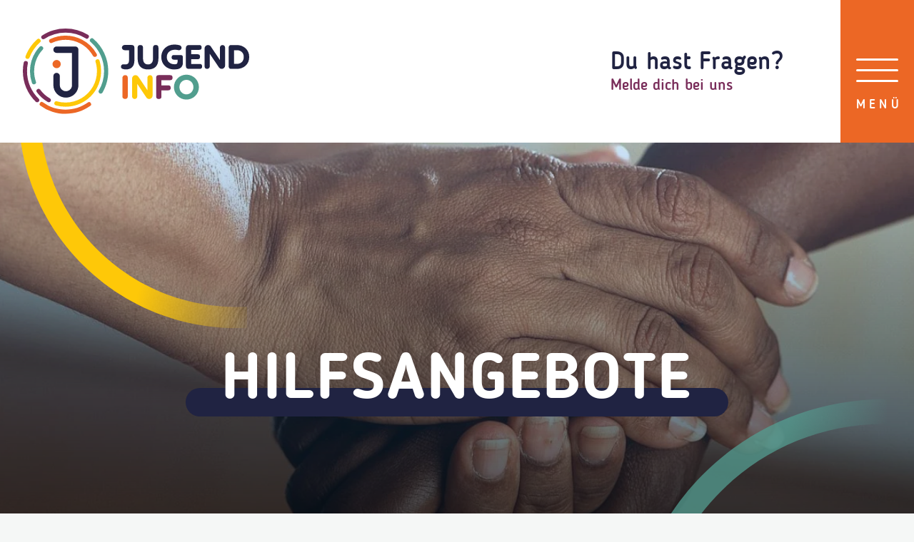

--- FILE ---
content_type: text/html; charset=utf-8
request_url: https://www.jugendinfo.be/leben-a-z/gesundheit/hilfsangebote/
body_size: 9681
content:
<!doctype html> <html lang="de"> <head> <script> // Picture element HTML5 shiv document.createElement( "picture" ); </script> <meta charset="UTF-8"> <meta name="viewport" content="width=device-width, initial-scale=1"> <link rel="icon" href="https://www.jugendinfo.be/wp-content/themes/pixelpress/dist/assets/images/icons/favicon.ico" type="image/x-icon"> <link rel="apple-touch-icon" sizes="57x57" href="https://www.jugendinfo.be/wp-content/themes/pixelpress/dist/assets/images/icons/apple-icon-57x57.png"> <link rel="apple-touch-icon" sizes="60x60" href="https://www.jugendinfo.be/wp-content/themes/pixelpress/dist/assets/images/icons/apple-icon-60x60.png"> <link rel="apple-touch-icon" sizes="72x72" href="https://www.jugendinfo.be/wp-content/themes/pixelpress/dist/assets/images/icons/apple-icon-72x72.png"> <link rel="apple-touch-icon" sizes="76x76" href="https://www.jugendinfo.be/wp-content/themes/pixelpress/dist/assets/images/icons/apple-icon-76x76.png"> <link rel="apple-touch-icon" sizes="114x114" href="https://www.jugendinfo.be/wp-content/themes/pixelpress/dist/assets/images/icons/apple-icon-114x114.png"> <link rel="apple-touch-icon" sizes="120x120" href="https://www.jugendinfo.be/wp-content/themes/pixelpress/dist/assets/images/icons/apple-icon-120x120.png"> <link rel="apple-touch-icon" sizes="144x144" href="https://www.jugendinfo.be/wp-content/themes/pixelpress/dist/assets/images/icons/apple-icon-144x144.png"> <link rel="apple-touch-icon" sizes="152x152" href="https://www.jugendinfo.be/wp-content/themes/pixelpress/dist/assets/images/icons/apple-icon-152x152.png"> <link rel="apple-touch-icon" sizes="180x180" href="https://www.jugendinfo.be/wp-content/themes/pixelpress/dist/assets/images/icons/apple-icon-180x180.png"> <link rel="icon" type="image/png" sizes="192x192" href="https://www.jugendinfo.be/wp-content/themes/pixelpress/dist/assets/images/icons/android-icon-192x192.png"> <link rel="icon" type="image/png" sizes="32x32" href="https://www.jugendinfo.be/wp-content/themes/pixelpress/dist/assets/images/icons/favicon-32x32.png"> <link rel="icon" type="image/png" sizes="96x96" href="https://www.jugendinfo.be/wp-content/themes/pixelpress/dist/assets/images/icons/favicon-96x96.png"> <link rel="icon" type="image/png" sizes="16x16" href="https://www.jugendinfo.be/wp-content/themes/pixelpress/dist/assets/images/icons/favicon-16x16.png"> <link rel="manifest" href="https://www.jugendinfo.be/wp-content/themes/pixelpress/dist/assets/images/icons/manifest.json"> <meta name="msapplication-TileColor" content="#ffffff"> <meta name="msapplication-TileImage" content="https://www.jugendinfo.be/wp-content/themes/pixelpress/dist/assets/images/icons/ms-icon-144x144.png"> <meta name="theme-color" content="#ffffff"><meta name='robots' content='index, follow, max-image-preview:large, max-snippet:-1, max-video-preview:-1' /> <script> var _paq = window._paq = window._paq || []; /* tracker methods like "setCustomDimension" should be called before "trackPageView" */ _paq.push(["disableCookies"]); _paq.push(['trackPageView']); _paq.push(['enableLinkTracking']); (function() { var u="https://matomo.pixelbar.be/"; _paq.push(['setTrackerUrl', u+'matomo.php']); _paq.push(['setSiteId', '98']); var d=document, g=d.createElement('script'), s=d.getElementsByTagName('script')[0]; g.async=true; g.src=u+'matomo.js'; s.parentNode.insertBefore(g,s); })(); </script> <title>Hilfsangebote - Jugendinfo</title> <meta property="og:locale" content="de_DE" /> <meta property="og:type" content="article" /> <meta property="og:title" content="Hilfsangebote - Jugendinfo" /> <meta property="og:url" content="https://www.jugendinfo.be/leben-a-z/gesundheit/hilfsangebote/" /> <meta property="og:site_name" content="Jugendinfo" /> <meta property="article:modified_time" content="2021-10-06T08:10:46+00:00" /> <meta name="twitter:card" content="summary_large_image" /> <script type="application/ld+json" class="yoast-schema-graph">{"@context":"https://schema.org","@graph":[{"@type":"WebPage","@id":"https://www.jugendinfo.be/leben-a-z/gesundheit/hilfsangebote/","url":"https://www.jugendinfo.be/leben-a-z/gesundheit/hilfsangebote/","name":"Hilfsangebote - Jugendinfo","isPartOf":{"@id":"https://www.jugendinfo.be/#website"},"datePublished":"2021-08-19T11:07:37+00:00","dateModified":"2021-10-06T08:10:46+00:00","breadcrumb":{"@id":"https://www.jugendinfo.be/leben-a-z/gesundheit/hilfsangebote/#breadcrumb"},"inLanguage":"de","potentialAction":[{"@type":"ReadAction","target":["https://www.jugendinfo.be/leben-a-z/gesundheit/hilfsangebote/"]}]},{"@type":"BreadcrumbList","@id":"https://www.jugendinfo.be/leben-a-z/gesundheit/hilfsangebote/#breadcrumb","itemListElement":[{"@type":"ListItem","position":1,"name":"Home","item":"https://www.jugendinfo.be/"},{"@type":"ListItem","position":2,"name":"Leben A-Z","item":"https://www.jugendinfo.be/leben-a-z/"},{"@type":"ListItem","position":3,"name":"Körper &#038; Gesundheit","item":"https://www.jugendinfo.be/leben-a-z/gesundheit/"},{"@type":"ListItem","position":4,"name":"Hilfsangebote"}]},{"@type":"WebSite","@id":"https://www.jugendinfo.be/#website","url":"https://www.jugendinfo.be/","name":"Jugendinfo","description":"","potentialAction":[{"@type":"SearchAction","target":{"@type":"EntryPoint","urlTemplate":"https://www.jugendinfo.be/?s={search_term_string}"},"query-input":{"@type":"PropertyValueSpecification","valueRequired":true,"valueName":"search_term_string"}}],"inLanguage":"de"}]}</script> <link rel="alternate" title="oEmbed (JSON)" type="application/json+oembed" href="https://www.jugendinfo.be/wp-json/oembed/1.0/embed?url=https%3A%2F%2Fwww.jugendinfo.be%2Fleben-a-z%2Fgesundheit%2Fhilfsangebote%2F" /> <link rel="alternate" title="oEmbed (XML)" type="text/xml+oembed" href="https://www.jugendinfo.be/wp-json/oembed/1.0/embed?url=https%3A%2F%2Fwww.jugendinfo.be%2Fleben-a-z%2Fgesundheit%2Fhilfsangebote%2F&#038;format=xml" /> <style id='wp-img-auto-sizes-contain-inline-css'> img:is([sizes=auto i],[sizes^="auto," i]){contain-intrinsic-size:3000px 1500px} /*# sourceURL=wp-img-auto-sizes-contain-inline-css */ </style> <link rel='stylesheet' id='pixelpress-stylesheet-css' href='https://www.jugendinfo.be/wp-content/themes/pixelpress/dist/assets/css/pixelpress.ad9c1a.css' media='all' /> <link rel="https://api.w.org/" href="https://www.jugendinfo.be/wp-json/" /><link rel="alternate" title="JSON" type="application/json" href="https://www.jugendinfo.be/wp-json/wp/v2/pages/778" /><style id='global-styles-inline-css'> :root{--wp--preset--aspect-ratio--square: 1;--wp--preset--aspect-ratio--4-3: 4/3;--wp--preset--aspect-ratio--3-4: 3/4;--wp--preset--aspect-ratio--3-2: 3/2;--wp--preset--aspect-ratio--2-3: 2/3;--wp--preset--aspect-ratio--16-9: 16/9;--wp--preset--aspect-ratio--9-16: 9/16;--wp--preset--color--black: #000000;--wp--preset--color--cyan-bluish-gray: #abb8c3;--wp--preset--color--white: #ffffff;--wp--preset--color--pale-pink: #f78da7;--wp--preset--color--vivid-red: #cf2e2e;--wp--preset--color--luminous-vivid-orange: #ff6900;--wp--preset--color--luminous-vivid-amber: #fcb900;--wp--preset--color--light-green-cyan: #7bdcb5;--wp--preset--color--vivid-green-cyan: #00d084;--wp--preset--color--pale-cyan-blue: #8ed1fc;--wp--preset--color--vivid-cyan-blue: #0693e3;--wp--preset--color--vivid-purple: #9b51e0;--wp--preset--color--primary: #1779ba;--wp--preset--color--secondary: #767676;--wp--preset--color--success: #3adb76;--wp--preset--color--warning: #ffae00;--wp--preset--color--alert: #cc4b37;--wp--preset--gradient--vivid-cyan-blue-to-vivid-purple: linear-gradient(135deg,rgb(6,147,227) 0%,rgb(155,81,224) 100%);--wp--preset--gradient--light-green-cyan-to-vivid-green-cyan: linear-gradient(135deg,rgb(122,220,180) 0%,rgb(0,208,130) 100%);--wp--preset--gradient--luminous-vivid-amber-to-luminous-vivid-orange: linear-gradient(135deg,rgb(252,185,0) 0%,rgb(255,105,0) 100%);--wp--preset--gradient--luminous-vivid-orange-to-vivid-red: linear-gradient(135deg,rgb(255,105,0) 0%,rgb(207,46,46) 100%);--wp--preset--gradient--very-light-gray-to-cyan-bluish-gray: linear-gradient(135deg,rgb(238,238,238) 0%,rgb(169,184,195) 100%);--wp--preset--gradient--cool-to-warm-spectrum: linear-gradient(135deg,rgb(74,234,220) 0%,rgb(151,120,209) 20%,rgb(207,42,186) 40%,rgb(238,44,130) 60%,rgb(251,105,98) 80%,rgb(254,248,76) 100%);--wp--preset--gradient--blush-light-purple: linear-gradient(135deg,rgb(255,206,236) 0%,rgb(152,150,240) 100%);--wp--preset--gradient--blush-bordeaux: linear-gradient(135deg,rgb(254,205,165) 0%,rgb(254,45,45) 50%,rgb(107,0,62) 100%);--wp--preset--gradient--luminous-dusk: linear-gradient(135deg,rgb(255,203,112) 0%,rgb(199,81,192) 50%,rgb(65,88,208) 100%);--wp--preset--gradient--pale-ocean: linear-gradient(135deg,rgb(255,245,203) 0%,rgb(182,227,212) 50%,rgb(51,167,181) 100%);--wp--preset--gradient--electric-grass: linear-gradient(135deg,rgb(202,248,128) 0%,rgb(113,206,126) 100%);--wp--preset--gradient--midnight: linear-gradient(135deg,rgb(2,3,129) 0%,rgb(40,116,252) 100%);--wp--preset--font-size--small: 13px;--wp--preset--font-size--medium: 20px;--wp--preset--font-size--large: 36px;--wp--preset--font-size--x-large: 42px;--wp--preset--spacing--20: 0.44rem;--wp--preset--spacing--30: 0.67rem;--wp--preset--spacing--40: 1rem;--wp--preset--spacing--50: 1.5rem;--wp--preset--spacing--60: 2.25rem;--wp--preset--spacing--70: 3.38rem;--wp--preset--spacing--80: 5.06rem;--wp--preset--shadow--natural: 6px 6px 9px rgba(0, 0, 0, 0.2);--wp--preset--shadow--deep: 12px 12px 50px rgba(0, 0, 0, 0.4);--wp--preset--shadow--sharp: 6px 6px 0px rgba(0, 0, 0, 0.2);--wp--preset--shadow--outlined: 6px 6px 0px -3px rgb(255, 255, 255), 6px 6px rgb(0, 0, 0);--wp--preset--shadow--crisp: 6px 6px 0px rgb(0, 0, 0);}:where(.is-layout-flex){gap: 0.5em;}:where(.is-layout-grid){gap: 0.5em;}body .is-layout-flex{display: flex;}.is-layout-flex{flex-wrap: wrap;align-items: center;}.is-layout-flex > :is(*, div){margin: 0;}body .is-layout-grid{display: grid;}.is-layout-grid > :is(*, div){margin: 0;}:where(.wp-block-columns.is-layout-flex){gap: 2em;}:where(.wp-block-columns.is-layout-grid){gap: 2em;}:where(.wp-block-post-template.is-layout-flex){gap: 1.25em;}:where(.wp-block-post-template.is-layout-grid){gap: 1.25em;}.has-black-color{color: var(--wp--preset--color--black) !important;}.has-cyan-bluish-gray-color{color: var(--wp--preset--color--cyan-bluish-gray) !important;}.has-white-color{color: var(--wp--preset--color--white) !important;}.has-pale-pink-color{color: var(--wp--preset--color--pale-pink) !important;}.has-vivid-red-color{color: var(--wp--preset--color--vivid-red) !important;}.has-luminous-vivid-orange-color{color: var(--wp--preset--color--luminous-vivid-orange) !important;}.has-luminous-vivid-amber-color{color: var(--wp--preset--color--luminous-vivid-amber) !important;}.has-light-green-cyan-color{color: var(--wp--preset--color--light-green-cyan) !important;}.has-vivid-green-cyan-color{color: var(--wp--preset--color--vivid-green-cyan) !important;}.has-pale-cyan-blue-color{color: var(--wp--preset--color--pale-cyan-blue) !important;}.has-vivid-cyan-blue-color{color: var(--wp--preset--color--vivid-cyan-blue) !important;}.has-vivid-purple-color{color: var(--wp--preset--color--vivid-purple) !important;}.has-black-background-color{background-color: var(--wp--preset--color--black) !important;}.has-cyan-bluish-gray-background-color{background-color: var(--wp--preset--color--cyan-bluish-gray) !important;}.has-white-background-color{background-color: var(--wp--preset--color--white) !important;}.has-pale-pink-background-color{background-color: var(--wp--preset--color--pale-pink) !important;}.has-vivid-red-background-color{background-color: var(--wp--preset--color--vivid-red) !important;}.has-luminous-vivid-orange-background-color{background-color: var(--wp--preset--color--luminous-vivid-orange) !important;}.has-luminous-vivid-amber-background-color{background-color: var(--wp--preset--color--luminous-vivid-amber) !important;}.has-light-green-cyan-background-color{background-color: var(--wp--preset--color--light-green-cyan) !important;}.has-vivid-green-cyan-background-color{background-color: var(--wp--preset--color--vivid-green-cyan) !important;}.has-pale-cyan-blue-background-color{background-color: var(--wp--preset--color--pale-cyan-blue) !important;}.has-vivid-cyan-blue-background-color{background-color: var(--wp--preset--color--vivid-cyan-blue) !important;}.has-vivid-purple-background-color{background-color: var(--wp--preset--color--vivid-purple) !important;}.has-black-border-color{border-color: var(--wp--preset--color--black) !important;}.has-cyan-bluish-gray-border-color{border-color: var(--wp--preset--color--cyan-bluish-gray) !important;}.has-white-border-color{border-color: var(--wp--preset--color--white) !important;}.has-pale-pink-border-color{border-color: var(--wp--preset--color--pale-pink) !important;}.has-vivid-red-border-color{border-color: var(--wp--preset--color--vivid-red) !important;}.has-luminous-vivid-orange-border-color{border-color: var(--wp--preset--color--luminous-vivid-orange) !important;}.has-luminous-vivid-amber-border-color{border-color: var(--wp--preset--color--luminous-vivid-amber) !important;}.has-light-green-cyan-border-color{border-color: var(--wp--preset--color--light-green-cyan) !important;}.has-vivid-green-cyan-border-color{border-color: var(--wp--preset--color--vivid-green-cyan) !important;}.has-pale-cyan-blue-border-color{border-color: var(--wp--preset--color--pale-cyan-blue) !important;}.has-vivid-cyan-blue-border-color{border-color: var(--wp--preset--color--vivid-cyan-blue) !important;}.has-vivid-purple-border-color{border-color: var(--wp--preset--color--vivid-purple) !important;}.has-vivid-cyan-blue-to-vivid-purple-gradient-background{background: var(--wp--preset--gradient--vivid-cyan-blue-to-vivid-purple) !important;}.has-light-green-cyan-to-vivid-green-cyan-gradient-background{background: var(--wp--preset--gradient--light-green-cyan-to-vivid-green-cyan) !important;}.has-luminous-vivid-amber-to-luminous-vivid-orange-gradient-background{background: var(--wp--preset--gradient--luminous-vivid-amber-to-luminous-vivid-orange) !important;}.has-luminous-vivid-orange-to-vivid-red-gradient-background{background: var(--wp--preset--gradient--luminous-vivid-orange-to-vivid-red) !important;}.has-very-light-gray-to-cyan-bluish-gray-gradient-background{background: var(--wp--preset--gradient--very-light-gray-to-cyan-bluish-gray) !important;}.has-cool-to-warm-spectrum-gradient-background{background: var(--wp--preset--gradient--cool-to-warm-spectrum) !important;}.has-blush-light-purple-gradient-background{background: var(--wp--preset--gradient--blush-light-purple) !important;}.has-blush-bordeaux-gradient-background{background: var(--wp--preset--gradient--blush-bordeaux) !important;}.has-luminous-dusk-gradient-background{background: var(--wp--preset--gradient--luminous-dusk) !important;}.has-pale-ocean-gradient-background{background: var(--wp--preset--gradient--pale-ocean) !important;}.has-electric-grass-gradient-background{background: var(--wp--preset--gradient--electric-grass) !important;}.has-midnight-gradient-background{background: var(--wp--preset--gradient--midnight) !important;}.has-small-font-size{font-size: var(--wp--preset--font-size--small) !important;}.has-medium-font-size{font-size: var(--wp--preset--font-size--medium) !important;}.has-large-font-size{font-size: var(--wp--preset--font-size--large) !important;}.has-x-large-font-size{font-size: var(--wp--preset--font-size--x-large) !important;} /*# sourceURL=global-styles-inline-css */ </style> </head> <body class="wp-singular page-template-default page page-id-778 page-child parent-pageid-173 wp-theme-pixelpress"> <div class="offcanvas-wrapper" data-from="right" data-push="false"> <div class="offcanvas-content"> <div id="page" class="site"> <a class="skip-link" href="#content">Zu Inhalt wechseln</a> <header id="masthead" class="site-header" data-sticky> <div class="logo-wrapper"> <div class="inner-logo"> <a href="https://www.jugendinfo.be"> <img width="168" height="124" src="https://www.jugendinfo.be/wp-content/themes/pixelpress/dist/assets/images/logo.svg" alt="Jugendinfo" /> </a> </div> </div> <div class="nav-wrapper"> <a class="topbar-title-wrapper" href="#footer"><div class="title">Du hast Fragen?</div><div class="suptitle">Melde dich bei uns</div></a> <nav id="site-navigation" class="main-navigation"> <button class="menu-icon" type="button" aria-label="Menü"> <span data-label="Menü"> <svg width="59" height="33" viewBox="0 0 59 33" xmlns="http://www.w3.org/2000/svg"><g fill="#FFF" fill-rule="evenodd"><rect width="59" height="3" rx="1.5"/><rect y="15" width="59" height="3" rx="1.5"/><rect y="30" width="59" height="3" rx="1.5"/></g></svg> </span> </button> </nav> </div> </header> <div class="header-image"> <picture> <source sizes="100vw" srcset=" https://www.jugendinfo.be/wp-content/uploads/pexels-pixabay-45842-2000x850.jpg 2000w,https://www.jugendinfo.be/wp-content/uploads/pexels-pixabay-45842-1440x500.jpg 1440w, " /> <img src="https://www.jugendinfo.be/wp-content/uploads/pexels-pixabay-45842-2000x850.jpg" sizes="(min-width: 1024px) 2000px, 100vw" alt="" loading="lazy" /> </picture> <h1>Hilfsangebote</h1> </div> <div class="breadcrumbs-backlink-wrapper"> <div class="inner-wrapper"> <div class="breadcrumb-wrapper"> <span class="label"> Du bist hier: </span> <ul id="breadcrumbs" class="breadcrumbs"><li class="breadcrumb-item"><span><span><a href="https://www.jugendinfo.be/">Home</a></span> &raquo; <span><a href="https://www.jugendinfo.be/leben-a-z/">Leben A-Z</a></span> &raquo; <span><a href="https://www.jugendinfo.be/leben-a-z/gesundheit/">Körper &#038; Gesundheit</a></span> &raquo; <span class="breadcrumb_last" aria-current="location">Hilfsangebote</span></span></li></ul></div> <div class="link-wrapper"> <a href="https://www.jugendinfo.be/leben-a-z/gesundheit/"> <svg width="7" height="12" xmlns="http://www.w3.org/2000/svg"><path d="M0 6l5.6 5.5L7 10.125 2.8 6 7 1.875 5.6.5z" fill="currentColor" fill-rule="evenodd"/></svg> <span>Zur Übersicht</span> </a> </div> </diV> </div> <div id="content" class="site-content"> <main id="main" class="site-main"> <div id="post-778" class="post-778 page type-page status-publish hentry"> <section class="entry-header-wrapper"> <header class="entry-header"> <div class="icon-wrapper"><img src="https://www.jugendinfo.be/wp-content/uploads/icon-leben-neu.svg" alt="Icon"></div><h2>Ansprechpartner für deine Sorgen in der DG</h2><div class="intro"><p>Dir geht es momentan körperlich oder seelisch nicht so gut? Du hast Streit mit deinen Eltern? Du hast Alkohol- oder Drogenprobleme? Anfang von Magersucht oder Bulimie? Du kommst nicht von deinem gewalttätigen Freund los? Du möchtest Hilfe, hast aber keine Ahnung an wen du dich wenden kannst? Hier erfährst du, wo du Ansprechpartner für deine Sorgen in der DG findest.</p> </div> </header> </section> <div class="entry-content"> <div class="block-container-wrapper"> <div class="content-section block-headline-wrapper"> <div class="inner-wrapper align-left"> <h3>JHD (Jugendhilfedienst)</h3> </div> </div> <div class="content-section block-editor-wrapper editor-styles"> <div class="inner-wrapper"> <p>Der Jugendhilfedienst ist <em>zuständig für Kinder und Jugendliche</em> (0-18 Jahre), die sich in schwierigen Situationen befinden. Er berät und unterstützt Minderjährige, ihre Eltern sowie andere Betroffene. Schwerpunkte sind Erziehungs-schwierigkeiten, Familienkonflikte, Probleme in Trennungs- und Scheidungssituationen, Kinder und Jugendliche in Notsituationen, Suchtproblematik, seelische oder körperliche Vernachlässigung, Vermutung von sexuellem Missbrauch oder Misshandlung.</p> </div> </div> <div class="content-section block-boxes-wrapper"> <div class="inner-wrapper"> <ul> <li> <div class="inner-box"> <h6>JHD</h6> <div class="text"><p>Hostert 22, 4700 Eupen<br /> Tel.: 087/74 49 59<br /> <a href="mailto:jhd@dgov.be">jhd@dgov.be</a></p> </div> </div> </li> </ul> </div> </div> <div class="content-section block-spacer-wrapper"> <div class="inner-wrapper"> <div class="spacer small-normal medium-normal large-normal"></div> </div> </div> <div class="content-section block-headline-wrapper"> <div class="inner-wrapper align-left"> <h3>Als Beratungs- und Therapiezentrum (BTZ)</h3> </div> </div> <div class="content-section block-editor-wrapper editor-styles"> <div class="inner-wrapper"> <p>Sie bieten eine gemeinsame Anlaufstelle für die Beratung, Entwicklungsförderung und Psychotherapie. Ihr Angebot richtet sich an<em> Kinder, Jugendliche, Erwachsene, Paare und Familien.</em></p> </div> </div> <div class="content-section block-boxes-wrapper"> <div class="inner-wrapper"> <ul> <li> <div class="inner-box"> <h6>Für die Nordgemeinden:</h6> <div class="text"><p>Beratungs- und Therapiezentrum (BTZ)<br /> Vervierser Straße 14<br /> 4700 EUPEN<br /> Tel.: 087 / 14 01 80<br /> E-Mail: <a href="mailto:info@btzentrum.be">info@btzentrum.be</a></p> </div> </div> </li> <li> <div class="inner-box"> <h6>Für die Südgemeinden:</h6> <div class="text"><p>Beratungs- und Therapiezentrum (BTZ)<br /> Vennbahnstr. 4/6<br /> 4780 ST. VITH<br /> Tel.: 080 / 65 00 65<br /> E-Mail: <a href="mailto:info@btzentrum.be">info@btzentrum.be</a></p> </div> </div> </li> </ul> </div> </div> <div class="content-section block-spacer-wrapper"> <div class="inner-wrapper"> <div class="spacer small-normal medium-normal large-normal"></div> </div> </div> <div class="content-section block-headline-wrapper"> <div class="inner-wrapper align-left"> <h3>Kaleido Ostbelgien</h3> </div> </div> <div class="content-section block-editor-wrapper editor-styles"> <div class="inner-wrapper"> <p>Die MitarbeiterInnen sind ein Team aus Psychologen/innen, Krankenpfleger/innen, Ärzten sowie Sozialarbeiter/innen. Sie arbeiten sehr <em>eng mit den Schulen zusammen</em> und bieten dir Hilfe bei sozialen, körperlichen, psychischen und geistigen Problemen. Die Adresse des zuständigen Kaleido-Zentrums erfährst du in der Schule oder unter:</p> <p><a href="http://www.kaleido-ostbelgien.be">www.kaleido-ostbelgien.be</a></p> </div> </div> <div class="content-section block-spacer-wrapper"> <div class="inner-wrapper"> <div class="spacer small-normal medium-normal large-normal"></div> </div> </div> <div class="content-section block-headline-wrapper"> <div class="inner-wrapper align-left"> <h3>AIDS Telefon- und Onlineberatung</h3> </div> </div> <div class="content-section block-editor-wrapper editor-styles"> <div class="inner-wrapper"> <p>Du hast Angst dich mit dem HI-Virus infiziert zu haben? Weißt aber nicht, wo du einen Test machen kannst? Der Kopf schwirrt dir vor lauter Fragen?</p> <p><strong>Telefonberatung:</strong><br /> +49/1805 555 444 oder +49/180 33 19411</p> <p><strong>Onlineberatung:</strong><br /> <a href="http://www.aidshilfe-beratung.de">www.aidshilfe-beratung.de</a></p> </div> </div> <div class="content-section block-spacer-wrapper"> <div class="inner-wrapper"> <div class="spacer small-normal medium-normal large-normal"></div> </div> </div> <div class="content-section block-headline-wrapper"> <div class="inner-wrapper align-left"> <h3>Telefonhilfe 108</h3> </div> </div> <div class="content-section block-editor-wrapper editor-styles"> <div class="inner-wrapper"> <p>Die etwa 40 ehrenamtlichen Mitarbeiter der Telefonhilfe in der DG <em>bleiben anonym und unterliegen der Schweigepflicht.</em> Sie stehen den Anrufern in einer Krisensituation <em>rund um die Uhr</em>, auch an Wochenenden und Feiertagen, zur Verfügung. Auch geben sie Informationen über bestehende Beratungs- und Hilfseinrichtungen und leiten an Fachstellen weiter.</p> <p><a href="http://www.telefonhilfe.be/">www.telefonhilfe.be</a></p> </div> </div> <div class="content-section block-spacer-wrapper"> <div class="inner-wrapper"> <div class="spacer small-normal medium-normal large-normal"></div> </div> </div> <div class="content-section block-headline-wrapper"> <div class="inner-wrapper align-left"> <h3>Prisma</h3> </div> </div> <div class="content-section block-editor-wrapper editor-styles"> <div class="inner-wrapper"> <p>Prisma ist eine <em>Beratungsstelle für Frauen in verschiedenen Krisensituationen</em>. Die Schwerpunkte der Arbeit liegen in den Bereichen &#8222;Gewalt gegen Frauen&#8220; sowie &#8222;Trennung und Scheidung&#8220;.  Andere Bereiche: Schwangerschaftskonflikte, Unterhaltspflicht, sexuelle Orientierungen, Lust und Sexualität, Verhütungsmethoden, Verhütungsmittel und deren Wirkungsweise, sexueller Missbrauch und Vergewaltigung,&#8230;</p> </div> </div> <div class="content-section block-boxes-wrapper"> <div class="inner-wrapper"> <ul> <li> <div class="inner-box"> <h6>Prisma</h6> <div class="text"><p>Aachener Str. 81, 4700 Eupen<br /> Tel. 087/74 42 41<br /> <a href="http://www.prisma-frauenzentrum.be/">www.prisma-frauenzentrum.be</a><br /> <a href="mailto:kontakt@prisma-frauenzentrum.be">kontakt@prisma-frauenzentrum.be<br /> </a>(Prisma kommt auf Termin auch nach St. Vith)</p> </div> </div> </li> </ul> </div> </div> <div class="content-section block-spacer-wrapper"> <div class="inner-wrapper"> <div class="spacer small-normal medium-normal large-normal"></div> </div> </div> <div class="content-section block-headline-wrapper"> <div class="inner-wrapper align-left"> <h3>ASL (Arbeitsgemeinschaft für Suchtvorbeugung und Lebensbewältigung)</h3> </div> </div> <div class="content-section block-editor-wrapper editor-styles"> <div class="inner-wrapper"> <p><em>Bietet eine Suchtsprechstunde an für alle</em>, die nach Antworten suchen und Fragen haben, Hilfe brauchen oder sich informieren wollen. Die Termine finden auf Vereinbarung in Amel, Büllingen, Bütgenbach, Burg-Reuland, Eupen, Kelmis und St. Vith statt.<br /> Terminvereinbarung bei Viviane Keutgen unter:</p> <p>Tel. 0478/743 677<br /> <a href="http://www.asl-eupen.be">www.asl-eupen.be</a></p> </div> </div> <div class="content-section block-spacer-wrapper"> <div class="inner-wrapper"> <div class="spacer small-normal medium-normal large-normal"></div> </div> </div> <div class="content-section block-headline-wrapper"> <div class="inner-wrapper align-left"> <h3>Psychiatrische Tagesklinik</h3> </div> </div> <div class="content-section block-editor-wrapper editor-styles"> <div class="inner-wrapper"> <p>Die Aufgabenbereiche der Tagesklinik liegen <em>einerseits in der Diagnostik, andererseits in der Therapie</em> (medikamentöse Therapie, Psychotherapie, Ergotherapie, Musik- und Kunsttherapie). Erlernt wird ebenfalls die Tagesstrukturierung.<em> Eine soziale Begleitung</em> unterstützt den Patienten und rahmt das Angebot. Die Tagesklinik in Eupen verfügt über 13 Plätze, die in St. Vith über 8 Plätze. In St. Vith werden nur Erwachsene ab 18 Jahren betreut &#8211; in Eupen gibt es zudem eine Behandlungsgruppe für Jugendliche ab 14 &#8211; 15 Jahren.</p> <p><a href="http://www.ostbelgienlive.be">www.ostbelgienlive.be</a></p> </div> </div> <div class="content-section block-spacer-wrapper"> <div class="inner-wrapper"> <div class="spacer small-normal medium-normal large-normal"></div> </div> </div> <div class="content-section block-headline-wrapper"> <div class="inner-wrapper align-left"> <h3>Mobiles Team zur Begleitung von Kindern und Jugendlichen</h3> </div> </div> <div class="content-section block-editor-wrapper editor-styles"> <div class="inner-wrapper"> <p>Das mobile Team ermöglicht eine <em>aufsuchende, psycho-soziale Begleitung</em> von Kindern und Jugendlichen und deren Familien. Ziel ist es, Kinder und Jugendliche bis zu einem Alter von 21 Jahren in schwierigen Situationen zu unterstützen und sie zu den passenden Diensten zu orientieren.</p> </div> </div> <div class="content-section block-boxes-wrapper"> <div class="inner-wrapper"> <ul> <li> <div class="inner-box"> <h6>Klinik St.Josef</h6> <div class="text"><p>Herbesthaler Straße 82, 4700 Eupen<br /> <a href="mailto:mobilesteam.kijupsy@klinik.st-vith.be">mobilesteam.kijupsy@klinik.st-vith.be</a></p> </div> </div> </li> <li> <div class="inner-box"> <div class="text"><p>KAUT Sabrina &amp; MACKELS Susanne:<br /> <strong>+32 (0)476/ 78 12 07</strong></p> </div> </div> </li> <li> <div class="inner-box"> <div class="text"><p>BERNRATH Lina &amp; DERVEAUX Nadine:<br /> <strong>+32 (0)476/ 78 12 14</strong></p> </div> </div> </li> <li> <div class="inner-box"> <div class="text"><p>FILZ Willi<br /> <strong>+32 (0)476/ 78 26 61</strong></p> </div> </div> </li> </ul> </div> </div> <div class="content-section block-spacer-wrapper"> <div class="inner-wrapper"> <div class="spacer small-double medium-double large-double"></div> </div> </div></div> </div> </div> </main> </div> <div class="footertitle-wrapper"><div class="inner-wrapper"><div class="footertitle">Noch Fragen ?</div><div class="button-wrapper"><a href="#footer" class="button">Kontakt</a></div></div></div><div class="footer-social-wrapper"><div class="footer-row footer-slogan-text"><div class="inner-wrapper"><div class="inner-inner"><div class="footer-slogan col-1"><p>Get <strong>#SOCIAL</strong></p> <p>with us</p> </div><div class="footer-text"><h3>Du möchtest mehr erfahren?</h3> <p>Folge uns doch gerne<br /> auf den sozialen Netzwerken!</p> </div></div></div></div><div class="footer-row footer-photos-socials"><div class="inner-wrapper"><div class="inner-inner"><ul class="footer-photos-wrapper col-1"><li><img width="209" height="209" data-sizes="auto" class="lazyload" loading="lazy" data-src="https://www.jugendinfo.be/wp-content/uploads/19-1-334x418.png" alt="19" /></li><li><img width="209" height="209" data-sizes="auto" class="lazyload" loading="lazy" data-src="https://www.jugendinfo.be/wp-content/uploads/20-1-334x418.png" alt="20" /></li><li><img width="209" height="209" data-sizes="auto" class="lazyload" loading="lazy" data-src="https://www.jugendinfo.be/wp-content/uploads/21-334x418.png" alt="21" /></li></ul><div class="socials-wrapper"><ul class="socials"><li><a href="https://www.facebook.com/infotreff.eupen" target="_blank"><div class="icon-wrapper"><img width="38" height="38" class="lazyload" loading="lazy" data-src="https://www.jugendinfo.be/wp-content/uploads/fblogo-1.svg" alt="Icon Jugendinfo Ostbelgien" aria-hidden="true"></div><span>Jugendinfo Ostbelgien</span></a></li><li><a href="https://www.instagram.com/jugendinfo_ostbelgien/" target="_blank"><div class="icon-wrapper"><img width="38" height="38" class="lazyload" loading="lazy" data-src="https://www.jugendinfo.be/wp-content/uploads/instagram-1.svg" alt="Icon jugendinfo_ostbelgien" aria-hidden="true"></div><span>jugendinfo_ostbelgien</span></a></li><li><a href="https://www.tiktok.com/@jugendinfo.ostbel?_t=8mc6XHSRYAa&#038;_r=1" target="_blank"><div class="icon-wrapper"><img width="38" height="38" class="lazyload" loading="lazy" data-src="https://www.jugendinfo.be/wp-content/uploads/oip-3-1-2.svg" alt="Icon jugendinfo.ostbelgien" aria-hidden="true"></div><span>jugendinfo.ostbelgien</span></a></li></ul></div></div></div></div></div> <footer id="footer" class="site-footer"> <div class="footer-columns-wrapper"> <div class="inner-wrapper"> <div class="col-wrapper"> <div class="col footer-col-1"><h4 class="p1"><span class="s1">Jugendinfo Eupen</span></h4> <p><span class="s1">Gospertstraße 24, B-4700 Eupen</span></p> <ul> <li><a href="tel://003287744119">+32 (0)87 744 119</a></li> <li><a href="eupen@jugendinfo.be">eupen@jugendinfo.be</a></li> </ul> <p><span class="s1">Öffnungszeiten: Di. &#8211; Do. von 11 bis 17 Uhr</span></p> <p class="p1"><span class="s1"><i>Beratungen können jedoch auf Termin auch außerhalb dieser Zeiten stattfinden.</i></span></p> </div><div class="col footer-col-2"><h4 class="p1"><span class="s1">Jugendinfo Sankt-Vith</span></h4> <p><span class="s1">Vennbahnstraße 4/5, B-4780 St.Vith</span></p> <ul> <li><a href="tel://003280221567">+32 (0)80 221 567</a></li> <li><a href="stvith@jugendinfo.be">stvith@jugendinfo.be</a></li> </ul> <p><span class="s1">Öffnungszeiten: Di. &#8211; Do. von 11 bis 17 Uhr</span></p> <p class="p1"><span class="s1"><i>Beratungen können jedoch auf Termin auch außerhalb dieser Zeiten stattfinden.</i></span></p> </div> </div> </div> </div> <nav class="footer-menu-wrapper"><ul id="menu-footermenue" class="footer-menu"><li id="menu-item-327" class="menu-item menu-item-type-post_type menu-item-object-page menu-item-327"><a href="https://www.jugendinfo.be/impressum/">Impressum</a></li> <li id="menu-item-328" class="menu-item menu-item-type-post_type menu-item-object-page menu-item-328"><a href="https://www.jugendinfo.be/datenschutz/">Datenschutz</a></li> <li id="menu-item-5099" class="menu-item menu-item-type-post_type menu-item-object-page menu-item-5099"><a href="https://www.jugendinfo.be/erklaerung-zur-barrierefreiheit/">Barrierefreiheit</a></li> </ul></nav><div class="logos-wrapper"><ul class="logos"><li class="landscape"><img width="178" height="68" class="lazyload" loading="lazy" data-src="https://www.jugendinfo.be/wp-content/uploads/prologoquadri.svg" alt="Logo"></li><li class="landscape"><a href="https://ostbelgienlive.be/" target="_blank"><img width="178" height="68" class="lazyload" loading="lazy" data-src="https://www.jugendinfo.be/wp-content/uploads/ostbelgien-logo.svg" alt="Logo"></a></li><li class="landscape"><img width="178" height="68" class="lazyload" loading="lazy" data-src="https://www.jugendinfo.be/wp-content/uploads/erasmuslogo.svg" alt="Logo"></li><li class="portrait"><img width="178" height="68" class="lazyload" loading="lazy" data-src="https://www.jugendinfo.be/wp-content/uploads/inforjeunes.svg" alt="Logo"></li><li class="portrait"><img width="178" height="68" class="lazyload" loading="lazy" data-src="https://www.jugendinfo.be/wp-content/uploads/eryica-web.svg" alt="Logo"></li></ul></div> </footer> </div> <div class="offcanvas-menu"> <div class="offcanvas-button-wrapper"> <button class="offcanvas-close-button" aria-labelledby="button-closeoffcanvas"> <svg aria-hidden="true" width="20" height="20" xmlns="http://www.w3.org/2000/svg"><g fill="currentColor" fill-rule="evenodd"><path d="M2.222.808l16.97 16.97-1.414 1.414L.808 2.222z"/><path d="M17.778.808L.808 17.778l1.414 1.414 16.97-16.97z"/></g></svg> </button> </div> <nav id="offcanvas-navigation" class="offcanvas-navigation"> <h5>Wonach suchst du?</h5> <div class="content-section block-iconmenu-wrapper"><div class="inner-wrapper"><ul> <li> <a href="https://www.jugendinfo.be/ab-ins-ausland/" ><div class="icon-wrapper"><img src="https://www.jugendinfo.be/wp-content/uploads/icon-ausland-neu.svg" alt="Ab ins Ausland"></div><h6 class="title">Ab ins Ausland</h6></a> </li> <li> <a href="https://www.jugendinfo.be/job/" ><div class="icon-wrapper"><img src="https://www.jugendinfo.be/wp-content/uploads/icon-job-neu.svg" alt="Job"></div><h6 class="title">Job</h6></a> </li> <li> <a href="https://www.jugendinfo.be/bildung/" ><div class="icon-wrapper"><img src="https://www.jugendinfo.be/wp-content/uploads/icon-bildung-neu.svg" alt="Bildung"></div><h6 class="title">Bildung</h6></a> </li> <li> <a href="https://www.jugendinfo.be/leben-a-z/" ><div class="icon-wrapper"><img src="https://www.jugendinfo.be/wp-content/uploads/icon-leben-neu.svg" alt="Leben A-Z"></div><h6 class="title">Leben A-Z</h6></a> </li> <li> <a href="https://www.jugendinfo.be/freizeit/" ><div class="icon-wrapper"><img src="https://www.jugendinfo.be/wp-content/uploads/icon-freizeit-neu.svg" alt="Freizeit"></div><h6 class="title">Freizeit</h6></a> </li> <li> <a href="https://www.jugendinfo.be/medien/" ><div class="icon-wrapper"><img src="https://www.jugendinfo.be/wp-content/uploads/icon-medien-neu.svg" alt="Medien"></div><h6 class="title">Medien</h6></a> </li> <li> <a href="https://www.jugendinfo.be/sexualitaet/" ><div class="icon-wrapper"><img src="https://www.jugendinfo.be/wp-content/uploads/icon-sexualitaet-neu.svg" alt="Liebe &#038; Sexualität"></div><h6 class="title">Liebe &#038; Sexualität</h6></a> </li> <li> <a href="https://www.jugendinfo.be/unsere-angebote/" ><div class="icon-wrapper"><img src="https://www.jugendinfo.be/wp-content/uploads/icon-angebote-neu.svg" alt="Workshops"></div><h6 class="title">Workshops</h6></a> </li> <li> <a href="https://www.jugendinfo.be/engagement/" ><div class="icon-wrapper"><img src="https://www.jugendinfo.be/wp-content/uploads/icon-engagement-neu.svg" alt="Engagement &#038; Politik"></div><h6 class="title">Engagement &#038; Politik</h6></a> </li> <li> <a href="https://www.jugendinfo.be/ueber-uns/" ><div class="icon-wrapper"><img src="https://www.jugendinfo.be/wp-content/uploads/icon-ueberuns-neu.svg" alt="Über Uns"></div><h6 class="title">Über Uns</h6></a> </li> </ul></div></div> </nav> </div> </div> <button class="offcanvas-close-layer" aria-labelledby="button-closeoffcanvas"> <span id="button-closeoffcanvas" hidden>Close mobile navigation</span> </button> </div> <div class="footer-topbar-title-wrapper"> <a class="topbar-title-wrapper" href="#footer"><div class="title">Du hast Fragen?</div><div class="suptitle">Melde dich bei uns</div></a> </div> <script type="text/javascript"> var _gaq = _gaq || []; _gaq.push(['_setAccount', 'UA-19504143-1']); _gaq.push(['_setDomainName', 'www.jugendinfo.be']); _gaq.push(['_trackPageview']); (function() { var ga = document.createElement('script'); ga.type = 'text/javascript'; ga.async = true; ga.src = ('https:' == document.location.protocol ? 'https://ssl' : 'http://www') + '.google-analytics.com/ga.js'; var s = document.getElementsByTagName('script')[0]; s.parentNode.insertBefore(ga, s); })(); </script> <script type="speculationrules"> {"prefetch":[{"source":"document","where":{"and":[{"href_matches":"/*"},{"not":{"href_matches":["/wp-*.php","/wp-admin/*","/wp-content/uploads/*","/wp-content/*","/wp-content/plugins/*","/wp-content/themes/pixelpress/*","/*\\?(.+)"]}},{"not":{"selector_matches":"a[rel~=\"nofollow\"]"}},{"not":{"selector_matches":".no-prefetch, .no-prefetch a"}}]},"eagerness":"conservative"}]} </script> <script data-cookieconsent='ignore' src="https://www.jugendinfo.be/wp-content/themes/pixelpress/src/assets/js/jquery-3.7.1.min.js" id="jquery-js"></script> <script data-cookieconsent='ignore' src="https://www.jugendinfo.be/wp-content/themes/pixelpress/dist/assets/js/pixelpress.ad9c1a.js" id="pixelpress-js-js"></script> <div id="cookiemessage"> <p>Diese Website verwendet Cookies. Dies sind kleine Textdateien, die von einem Programm auf dem Server der Website erstellt, aber auf Ihrem Computer oder dessen Festplatte gespeichert werden. Cookies sind zumindest teilweise technisch unerlässlich für die ordnungsgemäße Kommunikation zwischen Ihrem Computer und der Website. Sie können andere Funktionen haben, wie z.B. die Beibehaltung Ihrer Präferenzen und das Senden einer bestimmten Menge von Daten an die Website, um deren Betrieb zu bewerten und zu verbessern. Wenn Sie die Verwendung von Cookies akzeptieren, werden wir davon ausgehen, dass Sie die Verarbeitung der uns übermittelten Daten genehmigen, wenn Sie weiter surfen. Weitere Informationen zu Cookies und wie Sie diese je nach Browsertyp löschen können, finden Sie unter www.allaboutcookies.org.</p> <div class="link-wrapper"> <a href="https://www.jugendinfo.be/datenschutzerklaerung-2/"> Datenschutzerklärung hier erfahren </a> <a id="cookie_message_hide" class="cookiemessage-button" href="#"> OK </a> </div> </div> <script> jQuery(document).ready(function($){ function setCookie(cname, cvalue, exdays) { var d = new Date(); d.setTime(d.getTime() + (exdays*24*60*60*1000)); var expires = "expires="+d.toUTCString(); document.cookie = cname + "=" + cvalue + "; path=/; " + expires; } function getCookie(cname) { var name = cname + "="; var ca = document.cookie.split(';'); for(var i=0; i<ca.length; i++) { var c = ca[i]; while (c.charAt(0)==' ') c = c.substring(1); if (c.indexOf(name) == 0) return c.substring(name.length, c.length); } return ""; } if(!getCookie('cookies_accepted')){ $('#cookiemessage').show(); $('#cookie_message_hide').click(function(e){ //hide the message $('#cookiemessage').fadeOut(); setCookie('cookies_accepted', true, 7); e.preventDefault(); }); } }); </script> </body> </html> 

<!-- Cachify | https://cachify.pluginkollektiv.org
Generiert @ 21.01.2026 12:24:39 -->

--- FILE ---
content_type: text/css
request_url: https://www.jugendinfo.be/wp-content/themes/pixelpress/dist/assets/css/pixelpress.ad9c1a.css
body_size: 13708
content:
@charset "UTF-8";body:after{content:"small"}@media screen and (min-width:40em){body:after{content:"medium"}}@media screen and (min-width:50em){body:after{content:"large"}}@media screen and (min-width:64em){body:after{content:"xlarge"}}@media screen and (min-width:90em){body:after{content:"xxlarge"}}@media screen and (min-width:112.5em){body:after{content:"xxxlarge"}}@media screen and (min-width:156.25em){body:after{content:"xxxxlarge"}}body{background-color:#f5f7f6;color:#202342;font-family:robotoregular,Arial,"Helvetica Neue",sans-serif;font-weight:400}a{text-decoration:none;color:#792d5a;font-family:robotobold,Arial,"Helvetica Neue",sans-serif;font-weight:400;transition:all .2s ease}a:hover,a:hover .h1,a:hover .h2,a:hover .h3,a:hover .h4,a:hover .h5,a:hover .h6,a:hover h1,a:hover h2,a:hover h3,a:hover h4,a:hover h5,a:hover h6{color:#ec6725}.block-2col-wrapper a h1,.block-2col-wrapper a h2,.block-headline-wrapper a h1,.block-headline-wrapper a h2,a .block-2col-wrapper h1,a .block-2col-wrapper h2,a .block-headline-wrapper h1,a .block-headline-wrapper h2,a .h1,a .h2,a .h3,a .h4,a .h5,a .h6,a h1,a h2,a h3,a h4,a h5,a h6{transition:all .4s ease;color:#202342}em,i{font-family:blogger_sansitalic,Arial,"Helvetica Neue",sans-serif;font-weight:400}p{line-height:1.6;margin-bottom:1rem}li,p{font-size:1.0625rem}li{line-height:1.6}img{height:auto;display:block}@supports ((-o-object-fit:cover) or (object-fit:cover)){img{max-width:100%;width:auto}}:focus-visible{outline:solid 5px #ec6725}.editor-styles ul{list-style-type:none;padding:0;margin:2rem 0}.editor-styles ul>li{margin-bottom:1rem;padding-left:3rem;position:relative}.editor-styles ul>li:before{content:"";position:absolute;left:1rem;top:.75rem;width:.5rem;height:.125rem;background-color:#327165}.editor-styles em,.editor-styles i{font-style:normal;text-shadow:1px 1px 1px #fff;background-image:linear-gradient(180deg,rgba(254,200,8,0) 0,rgba(254,200,8,0) 50%,rgba(254,200,8,.5) 30%,rgba(254,200,8,.5) 100%);padding-top:15px}.h1,h1{font-size:2.25rem;line-height:1;font-family:blogger_sansbold,Arial,"Helvetica Neue",sans-serif;font-weight:400}.h2,h2{font-size:2rem;line-height:1;font-family:blogger_sansbold,Arial,"Helvetica Neue",sans-serif;font-weight:400}.block-2col-wrapper .h1,.block-2col-wrapper .h2,.block-2col-wrapper h1,.block-2col-wrapper h2,.block-headline-wrapper .h1,.block-headline-wrapper .h2,.block-headline-wrapper h1,.block-headline-wrapper h2,.h3,h3{font-size:1.875rem;line-height:1.06;font-family:blogger_sansbold,Arial,"Helvetica Neue",sans-serif;font-weight:400}.h4,h4{font-size:1.625rem;line-height:1.2;font-family:blogger_sansbold,Arial,"Helvetica Neue",sans-serif;font-weight:400}.h5,h5{font-size:1.5rem;line-height:1.2;font-family:blogger_sansmedium,Arial,"Helvetica Neue",sans-serif;font-weight:400}.h6,h6{font-size:1.25rem;line-height:1.5;font-family:blogger_sansmedium,Arial,"Helvetica Neue",sans-serif;font-weight:400}@media screen and (min-width:50em){.h2,h2{font-size:3.75rem}.block-2col-wrapper .h1,.block-2col-wrapper .h2,.block-2col-wrapper h1,.block-2col-wrapper h2,.block-headline-wrapper .h1,.block-headline-wrapper .h2,.block-headline-wrapper h1,.block-headline-wrapper h2,.h3,h3{font-size:2.5rem}.h4,h4{line-height:1.31;font-size:2rem}.h5,h5{font-size:1.75rem;line-height:1.23}.h6,h6{line-height:1.25;font-size:1.4375rem}}@font-face{font-family:robotoregular;src:url(../fonts/roboto-regular-webfont.woff2) format("woff2"),url(../fonts/roboto-regular-webfont.woff) format("woff");font-weight:400;font-style:normal;font-display:swap}@font-face{font-family:robotobold;src:url(../fonts/roboto-bold-webfont.woff2) format("woff2"),url(../fonts/roboto-bold-webfont.woff) format("woff");font-weight:400;font-style:normal;font-display:swap}@font-face{font-family:blogger_sansbold;src:url(../fonts/bloggersans-bold-webfont.woff2) format("woff2"),url(../fonts/bloggersans-bold-webfont.woff) format("woff");font-weight:400;font-style:normal;font-display:swap}@font-face{font-family:blogger_sansmedium;src:url(../fonts/bloggersans-medium-webfont.woff2) format("woff2"),url(../fonts/bloggersans-medium-webfont.woff) format("woff");font-weight:400;font-style:normal;font-display:swap}@font-face{font-family:blogger_sansregular;src:url(../fonts/bloggersans-webfont.woff2) format("woff2"),url(../fonts/bloggersans-webfont.woff) format("woff");font-weight:400;font-style:normal;font-display:swap}@font-face{font-family:blogger_sansitalic;src:url(../fonts/bloggersans-italic-webfont.woff2) format("woff2"),url(../fonts/bloggersans-italic-webfont.woff) format("woff");font-weight:400;font-style:normal;font-display:swap}/*! normalize.css v8.0.1 | MIT License | github.com/necolas/normalize.css */*{box-sizing:border-box}button{-webkit-appearance:none;-moz-appearance:none;appearance:none;border:0;background-color:transparent;cursor:pointer}html{line-height:1.15;-webkit-text-size-adjust:100%}body:after{display:none}body{margin:0}main{display:block}.h1,h1{margin:.67em 0}.block-2col-wrapper .h1,.block-2col-wrapper .h2,.block-2col-wrapper h1,.block-2col-wrapper h2,.block-headline-wrapper .h1,.block-headline-wrapper .h2,.block-headline-wrapper h1,.block-headline-wrapper h2,.h1,.h2,.h3,.h4,.h5,.h6,h1,h2,h3,h4,h5,h6{font-weight:400}hr{box-sizing:content-box;height:0;overflow:visible}pre{font-family:monospace,monospace;font-size:1em}a{background-color:transparent}[id]{scroll-margin-top:var(--header-height,2em)}html{scroll-behavior:smooth}abbr[title]{border-bottom:none;text-decoration:underline;-webkit-text-decoration:underline dotted;text-decoration:underline dotted}code,kbd,samp{font-family:monospace,monospace;font-size:1em}small{font-size:80%}sub,sup{font-size:75%;line-height:0;position:relative;vertical-align:baseline}sub{bottom:-.25em}sup{top:-.5em}img{border-style:none;display:block;max-width:100%}figure{margin:0}iframe{max-width:100%}button,input,optgroup,select,textarea{font-family:inherit;font-size:100%;line-height:1.15;margin:0}button,input{overflow:visible}button,select{text-transform:none}[type=button],[type=reset],[type=submit],button{-webkit-appearance:button}[type=button]::-moz-focus-inner,[type=reset]::-moz-focus-inner,[type=submit]::-moz-focus-inner,button::-moz-focus-inner{border-style:none;padding:0}[type=button]:-moz-focusring,[type=reset]:-moz-focusring,[type=submit]:-moz-focusring,button:-moz-focusring{outline:1px dotted ButtonText}fieldset{padding:.35em .75em .625em}legend{box-sizing:border-box;color:inherit;display:table;max-width:100%;padding:0;white-space:normal}progress{vertical-align:baseline}textarea{overflow:auto}[type=checkbox],[type=radio]{box-sizing:border-box;padding:0}[type=number]::-webkit-inner-spin-button,[type=number]::-webkit-outer-spin-button{height:auto}[type=search]{-webkit-appearance:textfield;outline-offset:-2px}[type=search]::-webkit-search-decoration{-webkit-appearance:none}::-webkit-file-upload-button{-webkit-appearance:button;font:inherit}details{display:block}summary{display:list-item}template{display:none}[hidden]{display:none}.screen-reader-text,.visually-hidden:not(:focus):not(:active){width:1px;height:1px;overflow:hidden;clip:rect(0 0 0 0);clip-path:inset(50%);position:absolute;white-space:nowrap}.skip-link{position:absolute;left:-9999px;width:1px;height:1px;overflow:hidden;top:auto;color:#000;font-weight:700}.skip-link:focus{left:auto;width:auto;height:auto;overflow:visible;top:10px;z-index:1000;padding:10px;background:#fff;border:1px solid #000;text-decoration:none}.wp-caption>figcaption{max-width:100%;font-size:.8rem;color:#999;padding:.25rem 0}p.wp-caption-text{font-size:90%;color:#666;padding:.625rem 0}.alignleft{float:left;padding-right:1rem;margin:0}.alignright{float:right;padding-left:1rem;margin:0}.aligncenter{display:block;margin-left:auto;margin-right:auto}@media print{*,:after,:before,:first-letter,:first-line{background:0 0!important;color:#000!important;box-shadow:none!important;text-shadow:none!important}a,a:visited{text-decoration:underline}a[href]:after{content:" (" attr(href) ")";margin-left:.5rem;text-transform:none!important}abbr[title]:after{content:" (" attr(title) ")"}a[href^="#"]:after,a[href^="javascript:"]:after{content:""}blockquote,pre{border:1px solid #999;page-break-inside:avoid}thead{display:table-header-group}img,tr{page-break-inside:avoid}img{max-width:100%!important}.block-2col-wrapper .h1,.block-2col-wrapper .h2,.block-2col-wrapper h1,.block-2col-wrapper h2,.block-headline-wrapper .h1,.block-headline-wrapper .h2,.block-headline-wrapper h1,.block-headline-wrapper h2,.h2,.h3,h2,h3,p{orphans:3;widows:3}.block-2col-wrapper .h1,.block-2col-wrapper .h2,.block-2col-wrapper h1,.block-2col-wrapper h2,.block-headline-wrapper .h1,.block-headline-wrapper .h2,.block-headline-wrapper h1,.block-headline-wrapper h2,.h2,.h3,h2,h3{page-break-after:avoid}li>svg{color:#000!important;display:block!important}#breadcrumbs,.breadcrumbs,.breadcrumbs-back-wrapper,.contact-item .img-wrapper,.copy-to-clipboard,.footer-bar,.header-menu,.logo-newsletter-wrapper,.main-navigation,.master-slider,.mobile-table,.offcanvas-menu,.responsive-embed,.servicenav-header,[data-fancybox],footer,iframe,img,svg{display:none!important}:not(.button):not(.accordion-title):not(svg){max-width:100%!important}.button-wrapper{text-align:left;justify-content:flex-start}.button-wrapper a{padding-left:0!important}[data-animate]{opacity:1!important;display:block!important;transform:none!important}.desktop-table{display:block!important}.desktop-table thead tr{background-color:rgba(0,0,0,.2)!important}.desktop-table tr:nth-child(even){background-color:rgba(0,0,0,.07)!important}.accordion-content{display:block!important}.block-downloads-wrapper svg{display:block!important}.block-buttongroup-wrapper .button-group{text-align:left!important}.block-infobox-wrapper .infobox{background-color:rgba(0,0,0,.06)!important}}.main-navigation{background-color:#ec6725;display:flex;align-items:center;justify-content:center;padding:1rem;transition:all .4s ease;position:relative;max-width:5rem}@media screen and (min-width:40em){.main-navigation{max-width:none;aspect-ratio:1/1}}.main-navigation:hover{cursor:pointer;background-color:#202342}.main-navigation button{-webkit-appearance:none;-moz-appearance:none;appearance:none;border:0;background-color:transparent}.main-navigation span{position:relative}.main-navigation span:after{content:attr(data-label);position:absolute;left:50%;transform:translateX(-50%);letter-spacing:.3em;text-transform:uppercase;font-family:blogger_sansmedium,Arial,"Helvetica Neue",sans-serif;font-weight:400;font-size:.875rem;color:#fff;display:none;bottom:-1.5rem}@supports ((-o-object-fit:cover) or (object-fit:cover)){.main-navigation span:after{transform:translateX(calc(-50% + 3px))}}@media screen and (min-width:50em){.main-navigation span:after{display:block}}@media screen and (min-width:64em){.main-navigation span:after{font-size:1.125rem;bottom:-2.3rem}}.main-navigation svg{transform:scale(.6)}@media screen and (min-width:50em){.main-navigation svg{transform:scale(.8)}}@media screen and (min-width:64em){.main-navigation svg{transform:none}}.offcanvas-close-layer{position:fixed;-webkit-appearance:none;-moz-appearance:none;appearance:none;height:100vh;overflow:hidden;top:0;right:0;bottom:0;left:0;opacity:0;z-index:12;background-color:rgba(32,35,66,.5);transform:translateY(100%);transition:opacity .4s ease,transform 0s ease .4s}.offcanvas-close-layer.open{transform:translateY(0);opacity:1;transition:transform 0s,opacity .4s ease}.offcanvas-close-button{color:#fff;-webkit-appearance:none;-moz-appearance:none;appearance:none;background-color:transparent;border:0;position:absolute;top:1.5rem;right:1.5rem;transition:all .2s ease}.offcanvas-close-button:hover{cursor:pointer;color:#fff}.offcanvas-close-button:focus{outline:0}body{overflow-x:hidden}body.offcanvas-open{min-height:100vh;min-height:-webkit-fill-available}body.offcanvas-open .offcanvas-close-layer{display:block}body.offcanvas-open .offcanvas-menu{overflow-y:auto}.offcanvas-wrapper{overflow:auto;-webkit-overflow-scrolling:touch}.offcanvas-wrapper .offcanvas-content,.offcanvas-wrapper .offcanvas-menu{overflow:hidden;transition:transform .4s cubic-bezier(.525,-.01,.305,1)}.offcanvas-wrapper .offcanvas-menu{width:100%;max-width:23.4375rem;background:#202342;height:100vh;position:fixed;z-index:20}.offcanvas-wrapper[data-from=left] .offcanvas-menu{top:0;left:0;transform:translateX(-23.4375rem)}.offcanvas-wrapper[data-from=left] .offcanvas-menu:after{right:0;transform:rotate(180deg)}.offcanvas-wrapper[data-from=right] .offcanvas-menu{top:0;right:0;transform:translateX(23.4375rem)}.offcanvas-wrapper[data-from=right] .offcanvas-menu:after{left:0}.offcanvas-wrapper[data-from=top] .offcanvas-menu{top:0;height:auto;transform:translateY(-100%)}.offcanvas-wrapper.open .offcanvas-menu{transform:translateX(0)}.offcanvas-wrapper.open[data-push=true][data-from=left] .offcanvas-content{transform:translateX(23.4375rem)}.offcanvas-wrapper.open[data-push=true][data-from=right] .offcanvas-content{transform:translateX(-23.4375rem)}.offcanvas-wrapper.open[data-push=true][data-from=top] .offcanvas-content{transform:translateY(-23.4375rem)}body.offcanvas-open{position:absolute;overflow:hidden;left:0;width:calc(100% - 14px)}.offcanvas-navigation{padding-top:4rem}.offcanvas-navigation .h5,.offcanvas-navigation h5{color:#fff;text-align:center;padding:0 5rem;line-height:1;margin:0;font-family:blogger_sansbold,Arial,"Helvetica Neue",sans-serif;font-weight:400;font-size:2.1875rem}.offcanvas-navigation .block-iconmenu-wrapper{margin-top:3rem}.offcanvas-navigation .block-iconmenu-wrapper ul{list-style:none;padding:0;margin:0}.offcanvas-navigation .block-iconmenu-wrapper a{background-color:#fff;display:flex;align-items:center;padding:1rem 2rem;margin:.5rem 1rem;border-radius:.5rem;min-height:7.25rem}.offcanvas-navigation .block-iconmenu-wrapper .title{margin-left:2rem;font-size:1.1875rem;letter-spacing:.03em}.offcanvas-navigation .block-iconmenu-wrapper .icon-wrapper{height:auto;width:5rem;flex:0 1 auto}.offcanvas-navigation .block-iconmenu-wrapper img{-o-object-fit:contain;object-fit:contain;height:100%;width:100%}[data-accordion-content]{display:none}.accordion{padding:0}.accordion .accordion-item{overflow:hidden;margin:0;padding:.5rem 0}.accordion-title{display:flex;color:#202342;transition:all .2s ease;line-height:1.6;font-size:1.1875rem;font-family:blogger_sansbold,Arial,"Helvetica Neue",sans-serif;font-weight:400}@media screen and (min-width:50em){.accordion-title{font-size:1.25rem}}.accordion-title span{padding-left:1.5rem}.accordion-title:before{content:"";background:#ec6725 center center no-repeat;background-image:url("data:image/svg+xml,%3Csvg width='11' height='11' viewBox='0 0 11 11' xmlns='http://www.w3.org/2000/svg'%3E%3Cg stroke='%23FFF' stroke-width='2.813' fill='none' fill-rule='evenodd' stroke-linecap='round' stroke-linejoin='round'%3E%3Cpath d='M1.42 5.375H9.33M5.375 1.419V9.33'/%3E%3C/g%3E%3C/svg%3E");width:1.5625rem;height:1.5625rem;margin-top:.25rem;border-radius:50%;text-align:center;color:#fff;font-size:1.25rem;transition:all .4s ease}.accordion-title:hover{color:#ec6725}.accordion-title:hover:before{background-color:#202342}.accordion-title[aria-expanded=true]:before{background-color:#202342;background-image:url("data:image/svg+xml,%3Csvg width='11' height='4' viewBox='0 0 11 4' xmlns='http://www.w3.org/2000/svg'%3E%3Cpath d='M1.42 2.374h7.91' stroke='%23FFF' stroke-width='2.813' fill='none' fill-rule='evenodd' stroke-linecap='round' stroke-linejoin='round'/%3E%3C/svg%3E")}.accordion-content{padding-left:2.6rem}.accordion-content p{line-height:1.7}@media screen and (min-width:50em){.accordion-content{padding-left:3rem}}.responsive-embed{position:relative;padding-bottom:58%;height:0;max-width:100%;overflow:hidden;width:100%}.responsive-embed embed,.responsive-embed iframe,.responsive-embed object{position:absolute;top:0;left:0;width:100%;height:100%}.button{padding:.6666666667rem 2rem;position:relative;color:#fff;background:#202342;border-radius:.25rem;text-transform:uppercase;text-align:center;letter-spacing:.02em;border:0;transition:all .2s ease;font-family:blogger_sansbold,Arial,"Helvetica Neue",sans-serif;font-weight:400;font-size:1rem;display:inline-block}.button:focus,.button:hover{background:#ec6725;cursor:pointer;color:#fff}.button.small{padding:.5rem 1.5rem;font-size:.9375rem}body.compensate-for-scrollbar{overflow:hidden}.fancybox-active{height:auto}.fancybox-is-hidden{left:-9999px;margin:0;position:absolute!important;top:-9999px;visibility:hidden}.fancybox-container{-webkit-backface-visibility:hidden;height:100%;left:0;outline:0;position:fixed;-webkit-tap-highlight-color:transparent;top:0;touch-action:manipulation;transform:translateZ(0);width:100%;z-index:99992}.fancybox-container *{box-sizing:border-box}.fancybox-bg,.fancybox-inner,.fancybox-outer,.fancybox-stage{bottom:0;left:0;position:absolute;right:0;top:0}.fancybox-outer{-webkit-overflow-scrolling:touch;overflow-y:auto}.fancybox-bg{background:#1e1e1e;opacity:0;transition-duration:inherit;transition-property:opacity;transition-timing-function:cubic-bezier(.47,0,.74,.71)}.fancybox-is-open .fancybox-bg{opacity:.9;transition-timing-function:cubic-bezier(.22,.61,.36,1)}.fancybox-caption,.fancybox-infobar,.fancybox-navigation .fancybox-button,.fancybox-toolbar{direction:ltr;opacity:0;position:absolute;transition:opacity .25s ease,visibility 0s ease .25s;visibility:hidden;z-index:99997}.fancybox-show-caption .fancybox-caption,.fancybox-show-infobar .fancybox-infobar,.fancybox-show-nav .fancybox-navigation .fancybox-button,.fancybox-show-toolbar .fancybox-toolbar{opacity:1;transition:opacity .25s ease 0s,visibility 0s ease 0s;visibility:visible}.fancybox-infobar{color:#ccc;font-size:13px;-webkit-font-smoothing:subpixel-antialiased;height:44px;left:0;line-height:44px;min-width:44px;mix-blend-mode:difference;padding:0 10px;pointer-events:none;top:0;-webkit-touch-callout:none;-webkit-user-select:none;-moz-user-select:none;user-select:none}.fancybox-toolbar{right:0;top:0}.fancybox-stage{direction:ltr;overflow:visible;transform:translateZ(0);z-index:99994}.fancybox-is-open .fancybox-stage{overflow:hidden}.fancybox-slide{-webkit-backface-visibility:hidden;display:none;height:100%;left:0;outline:0;overflow:auto;-webkit-overflow-scrolling:touch;padding:44px;position:absolute;text-align:center;top:0;transition-property:transform,opacity;white-space:normal;width:100%;z-index:99994}.fancybox-slide::before{content:"";display:inline-block;font-size:0;height:100%;vertical-align:middle;width:0}.fancybox-is-sliding .fancybox-slide,.fancybox-slide--current,.fancybox-slide--next,.fancybox-slide--previous{display:block}.fancybox-slide--image{overflow:hidden;padding:44px 0}.fancybox-slide--image::before{display:none}.fancybox-slide--html{padding:6px}.fancybox-content{background:#fff;display:inline-block;margin:0;max-width:100%;overflow:auto;-webkit-overflow-scrolling:touch;padding:44px;position:relative;text-align:left;vertical-align:middle}.fancybox-slide--image .fancybox-content{animation-timing-function:cubic-bezier(.5,0,.14,1);-webkit-backface-visibility:hidden;background:0 0;background-repeat:no-repeat;background-size:100% 100%;left:0;max-width:none;overflow:visible;padding:0;position:absolute;top:0;transform-origin:top left;transition-property:transform,opacity;-webkit-user-select:none;-moz-user-select:none;user-select:none;z-index:99995}.fancybox-can-zoomOut .fancybox-content{cursor:zoom-out}.fancybox-can-zoomIn .fancybox-content{cursor:zoom-in}.fancybox-can-pan .fancybox-content,.fancybox-can-swipe .fancybox-content{cursor:grab}.fancybox-is-grabbing .fancybox-content{cursor:grabbing}.fancybox-container [data-selectable=true]{cursor:text}.fancybox-image{background:0 0;border:0;height:100%;left:0;margin:0;max-height:none;max-width:none;padding:0;position:absolute;top:0;-webkit-user-select:none;-moz-user-select:none;user-select:none;width:100%}.fancybox-spaceball{background:0 0;border:0;height:100%;left:0;margin:0;max-height:none;max-width:none;padding:0;position:absolute;top:0;-webkit-user-select:none;-moz-user-select:none;user-select:none;width:100%;z-index:1}.fancybox-slide--iframe .fancybox-content,.fancybox-slide--map .fancybox-content,.fancybox-slide--pdf .fancybox-content,.fancybox-slide--video .fancybox-content{height:100%;overflow:visible;padding:0;width:100%}.fancybox-slide--video .fancybox-content{background:#000}.fancybox-slide--map .fancybox-content{background:#e5e3df}.fancybox-slide--iframe .fancybox-content{background:#fff}.fancybox-video{background:0 0;border:0;display:block;height:100%;margin:0;overflow:hidden;padding:0;width:100%}.fancybox-iframe{background:0 0;border:0;display:block;height:100%;margin:0;overflow:hidden;padding:0;width:100%;left:0;position:absolute;top:0}.fancybox-error{background:#fff;cursor:default;max-width:400px;padding:40px;width:100%}.fancybox-error p{color:#444;font-size:16px;line-height:20px;margin:0;padding:0}.fancybox-button{background:rgba(30,30,30,.6);border:0;border-radius:0;box-shadow:none;cursor:pointer;display:inline-block;height:44px;margin:0;padding:10px;position:relative;transition:color .2s;vertical-align:top;visibility:inherit;width:44px;color:#ccc}.fancybox-button:link,.fancybox-button:visited{color:#ccc}.fancybox-button:hover{color:#fff}.fancybox-button:focus{outline:0}.fancybox-button.fancybox-focus{outline:1px dotted}.fancybox-button[disabled]{color:#888;cursor:default;outline:0}.fancybox-button[disabled]:hover{color:#888;cursor:default;outline:0}.fancybox-button div{height:100%}.fancybox-button svg{display:block;height:100%;overflow:visible;position:relative;width:100%}.fancybox-button svg path{fill:currentColor;stroke-width:0}.fancybox-button--fsenter svg:nth-child(2),.fancybox-button--fsexit svg:nth-child(1),.fancybox-button--pause svg:nth-child(1),.fancybox-button--play svg:nth-child(2){display:none}.fancybox-progress{background:#ff5268;height:2px;left:0;position:absolute;right:0;top:0;transform:scaleX(0);transform-origin:0;transition-property:transform;transition-timing-function:linear;z-index:99998}.fancybox-close-small{background:0 0;border:0;border-radius:0;color:#ccc;cursor:pointer;opacity:.8;padding:8px;position:absolute;right:-12px;top:-44px;z-index:401}.fancybox-close-small:hover{color:#fff;opacity:1}.fancybox-slide--html .fancybox-close-small{color:currentColor;padding:10px;right:0;top:0}.fancybox-slide--image.fancybox-is-scaling .fancybox-content{overflow:hidden}.fancybox-is-scaling .fancybox-close-small,.fancybox-is-zoomable.fancybox-can-pan .fancybox-close-small{display:none}.fancybox-navigation .fancybox-button{background-clip:content-box;height:100px;opacity:0;position:absolute;top:calc(50% - 50px);width:70px}.fancybox-navigation .fancybox-button div{padding:7px}.fancybox-navigation .fancybox-button--arrow_left{left:0;left:env(safe-area-inset-left);padding:31px 26px 31px 6px}.fancybox-navigation .fancybox-button--arrow_right{padding:31px 6px 31px 26px;right:0;right:env(safe-area-inset-right)}.fancybox-caption{background:linear-gradient(to top,rgba(0,0,0,.85) 0,rgba(0,0,0,.3) 50%,rgba(0,0,0,.15) 65%,rgba(0,0,0,.075) 75.5%,rgba(0,0,0,.037) 82.85%,rgba(0,0,0,.019) 88%,rgba(0,0,0,0) 100%);bottom:0;color:#eee;font-size:14px;font-weight:400;left:0;line-height:1.5;padding:75px 44px 25px 44px;pointer-events:none;right:0;text-align:center;z-index:99996}@supports (padding:max(0px)){.fancybox-caption{padding:75px max(44px,env(safe-area-inset-right)) max(25px,env(safe-area-inset-bottom)) max(44px,env(safe-area-inset-left))}}.fancybox-caption--separate{margin-top:-50px}.fancybox-caption__body{max-height:50vh;overflow:auto;pointer-events:all}.fancybox-caption a{color:#ccc;text-decoration:none}.fancybox-caption a:link,.fancybox-caption a:visited{color:#ccc;text-decoration:none}.fancybox-caption a:hover{color:#fff;text-decoration:underline}.fancybox-loading{animation:fancybox-rotate 1s linear infinite;background:0 0;border:4px solid #888;border-bottom-color:#fff;border-radius:50%;height:50px;left:50%;margin:-25px 0 0 -25px;opacity:.7;padding:0;position:absolute;top:50%;width:50px;z-index:99999}@keyframes fancybox-rotate{100%{transform:rotate(360deg)}}.fancybox-animated{transition-timing-function:cubic-bezier(0,0,.25,1)}.fancybox-fx-slide.fancybox-slide--previous{opacity:0;transform:translate3d(-100%,0,0)}.fancybox-fx-slide.fancybox-slide--next{opacity:0;transform:translate3d(100%,0,0)}.fancybox-fx-slide.fancybox-slide--current{opacity:1;transform:translate3d(0,0,0)}.fancybox-fx-fade.fancybox-slide--next,.fancybox-fx-fade.fancybox-slide--previous{opacity:0;transition-timing-function:cubic-bezier(.19,1,.22,1)}.fancybox-fx-fade.fancybox-slide--current{opacity:1}.fancybox-fx-zoom-in-out.fancybox-slide--previous{opacity:0;transform:scale3d(1.5,1.5,1.5)}.fancybox-fx-zoom-in-out.fancybox-slide--next{opacity:0;transform:scale3d(.5,.5,.5)}.fancybox-fx-zoom-in-out.fancybox-slide--current{opacity:1;transform:scale3d(1,1,1)}.fancybox-fx-rotate.fancybox-slide--previous{opacity:0;transform:rotate(-360deg)}.fancybox-fx-rotate.fancybox-slide--next{opacity:0;transform:rotate(360deg)}.fancybox-fx-rotate.fancybox-slide--current{opacity:1;transform:rotate(0)}.fancybox-fx-circular.fancybox-slide--previous{opacity:0;transform:scale3d(0,0,0) translate3d(-100%,0,0)}.fancybox-fx-circular.fancybox-slide--next{opacity:0;transform:scale3d(0,0,0) translate3d(100%,0,0)}.fancybox-fx-circular.fancybox-slide--current{opacity:1;transform:scale3d(1,1,1) translate3d(0,0,0)}.fancybox-fx-tube.fancybox-slide--previous{transform:translate3d(-100%,0,0) scale(.1) skew(-10deg)}.fancybox-fx-tube.fancybox-slide--next{transform:translate3d(100%,0,0) scale(.1) skew(10deg)}.fancybox-fx-tube.fancybox-slide--current{transform:translate3d(0,0,0) scale(1)}@media all and (max-height:576px){.fancybox-slide{padding-left:6px;padding-right:6px}.fancybox-slide--image{padding:6px 0}.fancybox-close-small{right:-6px}.fancybox-slide--image .fancybox-close-small{background:#4e4e4e;color:#f2f4f6;height:36px;opacity:1;padding:6px;right:0;top:0;width:36px}.fancybox-caption{padding-left:12px;padding-right:12px}@supports (padding:max(0px)){.fancybox-caption{padding-left:max(12px,env(safe-area-inset-left));padding-right:max(12px,env(safe-area-inset-right))}}}.fancybox-share{background:#f4f4f4;border-radius:3px;max-width:90%;padding:30px;text-align:center}.fancybox-share .h1,.fancybox-share h1{color:#222;font-size:35px;font-weight:700;margin:0 0 20px 0}.fancybox-share p{margin:0;padding:0}.fancybox-share__button{border:0;border-radius:3px;display:inline-block;font-size:14px;font-weight:700;line-height:40px;margin:0 5px 10px 5px;min-width:130px;padding:0 15px;text-decoration:none;transition:all .2s;-webkit-user-select:none;-moz-user-select:none;user-select:none;white-space:nowrap}.fancybox-share__button:link,.fancybox-share__button:visited{color:#fff}.fancybox-share__button:hover{text-decoration:none}.fancybox-share__button--fb{background:#3b5998}.fancybox-share__button--fb:hover{background:#344e86}.fancybox-share__button--pt{background:#bd081d}.fancybox-share__button--pt:hover{background:#aa0719}.fancybox-share__button--tw{background:#1da1f2}.fancybox-share__button--tw:hover{background:#0d95e8}.fancybox-share__button svg{height:25px;margin-right:7px;position:relative;top:-1px;vertical-align:middle;width:25px}.fancybox-share__button svg path{fill:#fff}.fancybox-share__input{background:0 0;border:0;border-bottom:1px solid #d7d7d7;border-radius:0;color:#5d5b5b;font-size:14px;margin:10px 0 0 0;outline:0;padding:10px 15px;width:100%}.fancybox-thumbs{background:#ddd;bottom:0;display:none;margin:0;-webkit-overflow-scrolling:touch;-ms-overflow-style:-ms-autohiding-scrollbar;padding:2px 2px 4px 2px;position:absolute;right:0;-webkit-tap-highlight-color:transparent;top:0;width:212px;z-index:99995}.fancybox-thumbs-x{overflow-x:auto;overflow-y:hidden}.fancybox-show-thumbs .fancybox-thumbs{display:block}.fancybox-show-thumbs .fancybox-inner{right:212px}.fancybox-thumbs__list{font-size:0;height:100%;list-style:none;margin:0;overflow-x:hidden;overflow-y:auto;padding:0;position:absolute;position:relative;white-space:nowrap;width:100%}.fancybox-thumbs-x .fancybox-thumbs__list{overflow:hidden}.fancybox-thumbs-y .fancybox-thumbs__list::-webkit-scrollbar{width:7px}.fancybox-thumbs-y .fancybox-thumbs__list::-webkit-scrollbar-track{background:#fff;border-radius:10px;box-shadow:inset 0 0 6px rgba(0,0,0,.3)}.fancybox-thumbs-y .fancybox-thumbs__list::-webkit-scrollbar-thumb{background:#2a2a2a;border-radius:10px}.fancybox-thumbs__list a{backface-visibility:hidden;background-color:rgba(0,0,0,.1);background-position:center center;background-repeat:no-repeat;background-size:cover;cursor:pointer;float:left;height:75px;margin:2px;max-height:calc(100% - 8px);max-width:calc(50% - 4px);outline:0;overflow:hidden;padding:0;position:relative;-webkit-tap-highlight-color:transparent;width:100px}.fancybox-thumbs__list a::before{border:6px solid #ff5268;bottom:0;content:"";left:0;opacity:0;position:absolute;right:0;top:0;transition:all .2s cubic-bezier(.25,.46,.45,.94);z-index:99991}.fancybox-thumbs__list a:focus::before{opacity:.5}.fancybox-thumbs__list a.fancybox-thumbs-active::before{opacity:1}@media all and (max-width:576px){.fancybox-thumbs{width:110px}.fancybox-show-thumbs .fancybox-inner{right:110px}.fancybox-thumbs__list a{max-width:calc(100% - 10px)}}[data-sticky]{transform:translate3d(0,0,0);z-index:5;position:relative}[data-sticky].is-sticky{position:fixed;top:0;width:100%}table{width:100%;border-collapse:collapse;border-radius:.5rem;overflow:hidden}table td,table th{padding:.4375rem 1.25rem}table thead th{text-align:left;font-family:robotobold,Arial,"Helvetica Neue",sans-serif;font-weight:400;font-size:.875rem;color:#202342;background-color:#fec808}table tbody tr{background-color:#fff;font-size:.875rem;font-family:robotoregular,Arial,"Helvetica Neue",sans-serif;font-weight:400}table tbody tr td:not(:last-of-type){border-right:1px solid rgba(0,0,0,.1)}table tbody tr:not(:last-of-type) td{border-bottom:1px solid rgba(0,0,0,.1)}#cookiemessage{display:none;position:fixed;top:auto;left:0;right:0;bottom:0;padding:.625rem 1.25rem;background:#202342;color:#fff;z-index:100;text-align:center}#cookiemessage a{display:inline-block;color:#fff;font-family:blogger_sansbold,Arial,"Helvetica Neue",sans-serif;font-weight:400}#cookiemessage a:hover{color:#ec6725;cursor:pointer}#cookiemessage p{text-align:center;font-family:blogger_sansregular,Arial,"Helvetica Neue",sans-serif;font-weight:400;font-size:.9rem;line-height:1.4;margin:0}#cookiemessage .cookiemessage-button{padding:.1875rem .625rem;border-radius:3px;margin:.625rem;background:#327165;color:#fff;text-decoration:none}#cookiemessage .cookiemessage-button:hover{background-color:#fff;color:#202342;cursor:pointer}.breadcrumb-wrapper{display:flex;align-items:center;white-space:nowrap;overflow:auto;line-height:1}.breadcrumb-wrapper ul{display:flex;align-items:center;margin:0 0 0 .5rem;list-style-type:none;padding:0}.breadcrumb-wrapper li{font-size:.9375rem;color:#202342;margin-right:.5rem}.breadcrumb-wrapper a{color:#202342;margin:0 .25rem}.breadcrumb-wrapper a:hover{color:#ec6725}.breadcrumb-wrapper .breadcrumb_last{margin-left:.25rem}.breadcrumb-wrapper .label{color:#202342;font-family:robotobold,Arial,"Helvetica Neue",sans-serif;font-weight:400;font-size:.9375rem;display:none}@media screen and (min-width:40em){.breadcrumb-wrapper .label{display:block}}@media screen and (min-width:50em){.block-2col-wrapper article{padding-left:0}}@media screen and (min-width:50em){.block-2col-wrapper .col-wrapper{display:flex;margin-left:-1.5rem;margin-right:-1.5rem}.block-2col-wrapper .col{width:50%;padding:0 1.5rem 1rem 1.5rem}}.block-2col-wrapper .h1,.block-2col-wrapper .h2,.block-2col-wrapper .h3,.block-2col-wrapper .h4,.block-2col-wrapper .h5,.block-2col-wrapper .h6,.block-2col-wrapper h1,.block-2col-wrapper h2,.block-2col-wrapper h3,.block-2col-wrapper h4,.block-2col-wrapper h5,.block-2col-wrapper h6{margin:0;padding:0}.block-buttongroup-wrapper{display:flex;flex-wrap:wrap}.block-buttongroup-wrapper .button{margin:1rem;white-space:nowrap}.block-buttongroup-wrapper .button-group{display:flex;flex-wrap:wrap;margin-left:-1rem;margin-right:-1rem}.block-buttongroup-wrapper.align-center .button-group{justify-content:center}.block-buttongroup-wrapper.align-right .button-group{justify-content:flex-end}.block-childpages-wrapper>article{max-width:90rem}.block-childpages-wrapper ul{display:flex;flex-wrap:wrap;justify-content:center;margin-left:-.5rem;margin-right:-.5rem}.block-childpages-wrapper li{display:flex;width:100%;padding:.5rem}@media screen and (min-width:40em){.block-childpages-wrapper li{width:50%}}@media screen and (min-width:50em){.block-childpages-wrapper li{width:33.33%}}.block-childpages-wrapper a{flex:1 1 auto;text-align:center;background-color:#ec6725;color:#fff;overflow:hidden;border-radius:.5rem}.block-childpages-wrapper a:hover{background-color:#202342}.block-childpages-wrapper .h5,.block-childpages-wrapper h5{margin:.5rem 0}.block-contact-wrapper ul{list-style-type:none;padding:0;margin:0}.block-contact-wrapper .contacts{display:flex;flex-direction:column}.block-contact-wrapper .contacts li:not(:last-child){margin-bottom:1rem}.block-contact-wrapper .contacts li .inner-item-wrapper{margin:.5rem;border:1px solid rgba(236,103,37,.1);height:100%;border-radius:.5rem;overflow:hidden;display:flex;padding:1rem}.block-contact-wrapper .contacts li .img-wrapper{max-width:9.375rem;flex:1 0 auto}.block-contact-wrapper .contacts li .img-wrapper img{border-radius:.5rem}.block-contact-wrapper .contacts li .inner-meta{padding-left:2rem;width:100%}.block-contact-wrapper .contacts li .h6,.block-contact-wrapper .contacts li h6{margin:0 0 .5rem 0;font-family:blogger_sansbold,Arial,"Helvetica Neue",sans-serif;font-weight:400}.block-contact-wrapper .contacts li .function{font-family:blogger_sansmedium,Arial,"Helvetica Neue",sans-serif;font-weight:400;margin-bottom:1rem}.block-datestxtimg-wrapper{background-color:#fff}.block-datestxtimg-wrapper .inner-wrapper{max-width:none;padding:0}.block-datestxtimg-wrapper .block-txtimg-wrapper .inner-wrapper{padding:0}.block-datestxtimg-wrapper .col{padding:1rem 1.5rem;display:flex}.block-datestxtimg-wrapper .col.col1{background-color:#202342;color:#fff}.block-datestxtimg-wrapper .col.col1 ul{list-style-type:none;margin:0;padding:0}.block-datestxtimg-wrapper .col.col1 ul li{display:flex;align-items:center;justify-content:flex-end;margin:0 0 1rem 0}.block-datestxtimg-wrapper .col.col1 ul p{margin:0;line-height:1.3}.block-datestxtimg-wrapper .col.col1 ul .date{background-color:#fec808;color:#202342;display:inline-block;padding:.0625rem .625rem;border-radius:.25rem;font-family:blogger_sansbold,Arial,"Helvetica Neue",sans-serif;font-weight:400;font-size:1.0625rem;margin-left:1rem;min-width:8.125rem;text-align:center}.block-datestxtimg-wrapper .col.col2{max-width:52.0625rem}@media screen and (min-width:64em){.block-datestxtimg-wrapper .col-wrapper{display:flex;margin-left:-2.5rem;margin-right:-2.5rem}.block-datestxtimg-wrapper .col{width:50%;padding:0 2.5rem 1rem 2.5rem}.block-datestxtimg-wrapper .col.col1{justify-content:flex-end;text-align:right}}.block-downloads-wrapper ul{list-style-type:none;padding:0}.block-downloads-wrapper li:not(:last-child){margin-bottom:2rem}.block-downloads-wrapper a{display:flex}.block-downloads-wrapper a:hover:before{background-color:#202342}.block-downloads-wrapper a .icon-wrapper{width:2rem;height:2rem;border-radius:50%;background-color:#ec6725;position:relative;display:flex;justify-content:center;align-items:center;margin-right:1rem}.block-downloads-wrapper a .icon-wrapper:after,.block-downloads-wrapper a .icon-wrapper:before{content:"";position:absolute;left:50%;top:50%;background:center center no-repeat;transition:all .4s ease}.block-downloads-wrapper a .icon-wrapper:before{transform:translateY(calc(50% - 13px)) translateX(-50%);width:.625rem;height:.75rem;background-image:url("data:image/svg+xml,%3Csvg width='10' height='12' viewBox='0 0 10 12' xmlns='http://www.w3.org/2000/svg'%3E%3Cpath d='M9.842 7L8.506 5.59 6.053 8.17V0H4.158v8.17L1.704 5.59.368 7l4.737 5z' fill='%23FFF' fill-rule='evenodd'/%3E%3C/svg%3E")}.block-downloads-wrapper a .icon-wrapper:after{transform:translateY(calc(50% + 2px)) translateX(-50%);width:.9375rem;height:.3125rem;background-image:url("data:image/svg+xml,%3Csvg width='15' height='5' viewBox='0 0 15 5' xmlns='http://www.w3.org/2000/svg'%3E%3Cpath d='M13.125.2v2.88H1.875V.2H0v2.88C0 4.136.844 5 1.875 5h11.25C14.156 5 15 4.136 15 3.08V.2h-1.875z' fill='%23FFF' fill-rule='evenodd'/%3E%3C/svg%3E")}.block-downloads-wrapper a:hover .icon-wrapper:before{transform:translateY(calc(50% - 17px)) translateX(-50%)}.block-downloads-wrapper a .h6,.block-downloads-wrapper a h6{margin:0;transition:color .2s ease}.block-downloads-wrapper a p{color:#202342;font-size:.875rem;line-height:1.28;margin:.5rem 0 0 0;font-family:robotoregular,Arial,"Helvetica Neue",sans-serif;font-weight:400}.block-editor-wrapper a{position:relative}.block-gallery-wrapper ul{display:flex;flex-wrap:wrap;justify-content:center;padding:0;list-style-type:none;margin-left:-.5rem;margin-right:-.5rem}.block-gallery-wrapper li{display:flex;width:50%;padding:.3125rem}@media screen and (min-width:50em){.block-gallery-wrapper li{width:25%}}.block-gallery-wrapper li.grow{flex-grow:1;width:100%}.block-gallery-wrapper img{display:block}.block-gallery-wrapper a{display:block;position:relative;overflow:hidden;border-radius:.25rem}.block-gallery-wrapper a:after,.block-gallery-wrapper a:before{content:"";opacity:0;transition:opacity .2s ease;margin:auto;position:absolute}.block-gallery-wrapper a:before{content:"+";font-size:1.875rem;font-family:blogger_sansregular,Arial,"Helvetica Neue",sans-serif;font-weight:400;display:flex;justify-content:center;align-items:center;color:#fff;z-index:2;transform:translate(-50%,-50%);top:50%;left:50%}.block-gallery-wrapper a:after{height:100%;width:100%;left:0;top:0;background:linear-gradient(to top,rgba(254,200,8,.75) 0,rgba(254,200,8,0) 100%)}.block-gallery-wrapper a:hover:after,.block-gallery-wrapper a:hover:before{opacity:1}.block-gallery-wrapper.fullwidth .inner-wrapper{max-width:none;padding:0}.block-gallery-wrapper.fullwidth ul{margin:0}.block-gallery-wrapper.fullwidth li{padding:0;flex:1 1 auto}@media screen and (min-width:50em){.block-gallery-wrapper.fullwidth li{width:20%}}.block-gallery-wrapper.fullwidth a{border-radius:0}.block-headline-wrapper.content-section{margin:0}.block-headline-wrapper .h1,.block-headline-wrapper .h2,.block-headline-wrapper .h3,.block-headline-wrapper .h4,.block-headline-wrapper .h5,.block-headline-wrapper .h6,.block-headline-wrapper h1,.block-headline-wrapper h2,.block-headline-wrapper h3,.block-headline-wrapper h4,.block-headline-wrapper h5,.block-headline-wrapper h6{margin:0 0 .5rem 0}.block-img-wrapper img{display:block}.block-img-wrapper figcaption{background-color:#fff;padding:1rem;line-height:1.5}.block-img-wrapper.fullwidth .inner-wrapper{max-width:none;padding:0}.block-img-wrapper.fullwidth figure a{display:block}@supports ((-o-object-fit:cover) or (object-fit:cover)){.block-img-wrapper.fullwidth figure a{height:25rem}@media screen and (min-width:50em){.block-img-wrapper.fullwidth figure a{height:50rem}}.block-img-wrapper.fullwidth figure a img{-o-object-fit:cover;object-fit:cover;height:100%;width:100%}}.block-img-wrapper.fullwidth figcaption div{max-width:52.0625rem;margin:0 auto}.block-img-wrapper.default figure{border-radius:.5rem;overflow:hidden;display:block}.block-infobox-wrapper .infobox{color:#fff}.block-infobox-wrapper header,.block-infobox-wrapper header>*{display:flex}.block-infobox-wrapper .title{margin:0}.block-infobox-wrapper .desc,.block-infobox-wrapper .desc a,.block-infobox-wrapper .desc b,.block-infobox-wrapper .desc strong{color:#fff}.block-infobox-wrapper .desc a{color:#fff;background-image:linear-gradient(180deg,rgba(255,255,255,0) 90%,#fff 100%);padding-bottom:3px}.block-infobox-wrapper .desc a:hover{color:#fff;background-image:none}.block-infobox-wrapper.content-width .infobox{border-radius:.5rem;padding:1rem;background-position:right -40px top -40px;background-image:url("data:image/svg+xml,%3Csvg width='161' height='161' viewBox='0 0 161 161' xmlns='http://www.w3.org/2000/svg' xmlns:xlink='http://www.w3.org/1999/xlink'%3E%3Cdefs%3E%3Cfilter x='-33.1%25' y='-23.6%25' width='166.1%25' height='166.1%25' filterUnits='objectBoundingBox' id='a'%3E%3CfeOffset dy='11' in='SourceAlpha' result='shadowOffsetOuter1'/%3E%3CfeGaussianBlur stdDeviation='11' in='shadowOffsetOuter1' result='shadowBlurOuter1'/%3E%3CfeColorMatrix values='0 0 0 0 0 0 0 0 0 0 0 0 0 0 0 0 0 0 0.15 0' in='shadowBlurOuter1'/%3E%3C/filter%3E%3Cpath d='M58.24 0c32.165 0 58.24 26.075 58.24 58.24 0 32.165-26.075 58.24-58.24 58.24C26.075 116.48 0 90.405 0 58.24 0 26.075 26.075 0 58.24 0zm-.05 42.152c-2.924 0-2.924 0-4.94 1.814-1.904 1.714-1.904 1.714-2.01 4.057l-.006.278v39.715c0 2.62 0 2.62 2.016 4.435 2.016 1.815 2.016 1.815 4.94 1.815 2.923 0 2.923 0 4.939-1.815 1.904-1.713 1.904-1.713 2.01-4.146l.006-.289V48.301c0-2.52 0-2.52-2.016-4.335-2.016-1.814-2.016-1.814-4.94-1.814zm0-20.563c-3.327 0-3.327 0-5.595 2.066-2.268 2.067-2.268 2.067-2.268 4.99s0 2.923 2.268 4.99C54.863 35.7 54.863 35.7 58.19 35.7c3.326 0 3.326 0 5.594-2.067 2.268-2.066 2.268-2.066 2.268-4.99 0-2.922 0-2.922-2.268-4.989-2.268-2.066-2.268-2.066-5.594-2.066z' id='b'/%3E%3C/defs%3E%3Cg transform='translate(22 11)' style='mix-blend-mode:soft-light' fill='none' fill-rule='evenodd' opacity='.15'%3E%3Cuse fill='%23000' filter='url(%23a)' xlink:href='%23b'/%3E%3Cuse fill='%23FFF' xlink:href='%23b'/%3E%3C/g%3E%3C/svg%3E");background-repeat:no-repeat}@media screen and (min-width:50em){.block-infobox-wrapper.content-width .infobox{padding:2rem 2rem 2rem 8rem;background-position:left -40px top 30px}}.block-infobox-wrapper.content-width.yellow .infobox{background-color:#fec808}.block-infobox-wrapper.content-width.yellow .infobox *{color:#202342}.block-infobox-wrapper.content-width.purple .infobox{background-color:#792d5a}.block-infobox-wrapper.content-width.orange .infobox{background-color:#ec6725}.block-infobox-wrapper.content-width.green .infobox{background-color:#327165}.block-infobox-wrapper.full-width{padding:3rem 0;background-image:url("data:image/svg+xml,%3Csvg width='161' height='161' viewBox='0 0 161 161' xmlns='http://www.w3.org/2000/svg' xmlns:xlink='http://www.w3.org/1999/xlink'%3E%3Cdefs%3E%3Cfilter x='-33.1%25' y='-23.6%25' width='166.1%25' height='166.1%25' filterUnits='objectBoundingBox' id='a'%3E%3CfeOffset dy='11' in='SourceAlpha' result='shadowOffsetOuter1'/%3E%3CfeGaussianBlur stdDeviation='11' in='shadowOffsetOuter1' result='shadowBlurOuter1'/%3E%3CfeColorMatrix values='0 0 0 0 0 0 0 0 0 0 0 0 0 0 0 0 0 0 0.15 0' in='shadowBlurOuter1'/%3E%3C/filter%3E%3Cpath d='M58.24 0c32.165 0 58.24 26.075 58.24 58.24 0 32.165-26.075 58.24-58.24 58.24C26.075 116.48 0 90.405 0 58.24 0 26.075 26.075 0 58.24 0zm-.05 42.152c-2.924 0-2.924 0-4.94 1.814-1.904 1.714-1.904 1.714-2.01 4.057l-.006.278v39.715c0 2.62 0 2.62 2.016 4.435 2.016 1.815 2.016 1.815 4.94 1.815 2.923 0 2.923 0 4.939-1.815 1.904-1.713 1.904-1.713 2.01-4.146l.006-.289V48.301c0-2.52 0-2.52-2.016-4.335-2.016-1.814-2.016-1.814-4.94-1.814zm0-20.563c-3.327 0-3.327 0-5.595 2.066-2.268 2.067-2.268 2.067-2.268 4.99s0 2.923 2.268 4.99C54.863 35.7 54.863 35.7 58.19 35.7c3.326 0 3.326 0 5.594-2.067 2.268-2.066 2.268-2.066 2.268-4.99 0-2.922 0-2.922-2.268-4.989-2.268-2.066-2.268-2.066-5.594-2.066z' id='b'/%3E%3C/defs%3E%3Cg transform='translate(22 11)' style='mix-blend-mode:soft-light' fill='none' fill-rule='evenodd' opacity='.15'%3E%3Cuse fill='%23000' filter='url(%23a)' xlink:href='%23b'/%3E%3Cuse fill='%23FFF' xlink:href='%23b'/%3E%3C/g%3E%3C/svg%3E");background-repeat:no-repeat;background-size:contain;background-position:left -5vw top -35px}.block-infobox-wrapper.full-width.purple{background-color:#792d5a}.block-infobox-wrapper.full-width.orange{background-color:#ec6725}.block-infobox-wrapper.full-width.green{background-color:#327165}.block-spacer-wrapper.content-section{margin-bottom:0}.spacer{height:1px}.spacer.small-none{margin-bottom:0}.spacer.small-half{margin-bottom:1rem}.spacer.small-normal{margin-bottom:2rem}.spacer.small-double{margin-bottom:4rem}.spacer.small-triple{margin-bottom:6rem}.spacer.small-quad{margin-bottom:8rem}@media screen and (min-width:40em){.spacer.medium-none{margin-bottom:0}.spacer.medium-half{margin-bottom:.5rem}.spacer.medium-normal{margin-bottom:1rem}.spacer.medium-double{margin-bottom:2rem}.spacer.medium-triple{margin-bottom:3rem}.spacer.medium-quad{margin-bottom:4rem}}@media screen and (min-width:64em){.spacer.large-none{margin-bottom:0}.spacer.large-half{margin-bottom:1rem}.spacer.large-normal{margin-bottom:2rem}.spacer.large-double{margin-bottom:4rem}.spacer.large-triple{margin-bottom:6rem}.spacer.large-quad{margin-bottom:8rem}}.block-table-wrapper .mobile-table{display:none}.block-table-wrapper .desktop-table{display:flex;justify-content:center}.block-table-wrapper.table-fixed .desktop-table{display:none}@media screen and (min-width:40em){.block-table-wrapper.table-fixed .desktop-table{display:flex}}.block-table-wrapper.table-fixed .mobile-table{display:flex;flex-direction:column}@media screen and (min-width:40em){.block-table-wrapper.table-fixed .mobile-table{display:none}}.block-2col-wrapper .block-table-wrapper.table-fixed .mobile-table .h1,.block-2col-wrapper .block-table-wrapper.table-fixed .mobile-table .h2,.block-2col-wrapper .block-table-wrapper.table-fixed .mobile-table h1,.block-2col-wrapper .block-table-wrapper.table-fixed .mobile-table h2,.block-headline-wrapper .block-table-wrapper.table-fixed .mobile-table .h1,.block-headline-wrapper .block-table-wrapper.table-fixed .mobile-table .h2,.block-headline-wrapper .block-table-wrapper.table-fixed .mobile-table h1,.block-headline-wrapper .block-table-wrapper.table-fixed .mobile-table h2,.block-table-wrapper.table-fixed .mobile-table .block-2col-wrapper .h1,.block-table-wrapper.table-fixed .mobile-table .block-2col-wrapper .h2,.block-table-wrapper.table-fixed .mobile-table .block-2col-wrapper h1,.block-table-wrapper.table-fixed .mobile-table .block-2col-wrapper h2,.block-table-wrapper.table-fixed .mobile-table .block-headline-wrapper .h1,.block-table-wrapper.table-fixed .mobile-table .block-headline-wrapper .h2,.block-table-wrapper.table-fixed .mobile-table .block-headline-wrapper h1,.block-table-wrapper.table-fixed .mobile-table .block-headline-wrapper h2,.block-table-wrapper.table-fixed .mobile-table .h3,.block-table-wrapper.table-fixed .mobile-table h3{color:#202342;font-size:2rem;line-height:1.1;margin:0;padding-bottom:.125rem}.block-table-wrapper.table-fixed .mobile-table ul{margin:1rem 0 2rem 0;padding:0}.block-table-wrapper.table-fixed .mobile-table li{display:flex;justify-content:space-between;font-size:1.0625rem;border-bottom:1px solid rgba(236,103,37,.3);padding:.625rem 0 .375rem 0;margin:0;font-family:blogger_sansbold,Arial,"Helvetica Neue",sans-serif;font-weight:400}.block-table-wrapper.table-fixed .mobile-table li span{font-family:blogger_sansregular,Arial,"Helvetica Neue",sans-serif;font-weight:400}.block-table-wrapper.table-scroll table{display:block;overflow-x:auto}@media screen and (min-width:64em){.block-table-wrapper.table-scroll table{display:table;width:100%}}.block-txtimg-wrapper{margin-top:2rem}.block-txtimg-wrapper .item{display:flex;width:100%;margin-bottom:1rem;flex-direction:column}@media screen and (min-width:40em){.block-txtimg-wrapper .item{margin-bottom:2.5rem;flex-direction:row}}.block-txtimg-wrapper .item .img-wrapper{width:100%;overflow:hidden;margin-bottom:.5rem;border-radius:.5rem;align-self:flex-start}@media screen and (min-width:40em){.block-txtimg-wrapper .item .img-wrapper{margin-bottom:0;margin-right:2rem;max-width:25%}}.block-txtimg-wrapper .item .img-wrapper img{transition:all .8s ease;display:block;-o-object-fit:contain;object-fit:contain;height:100%;width:100%}.block-txtimg-wrapper .item .content-wrapper{flex:1 1 auto}.block-txtimg-wrapper .item .title{margin:0 0 .3333333333rem 0;color:#792d5a}.block-txtimg-wrapper .item article{font-size:.875rem;color:#202342;font-family:robotoregular,Arial,"Helvetica Neue",sans-serif;font-weight:400;line-height:1.3}@media screen and (min-width:40em){.block-txtimg-wrapper .item article{font-size:.9375rem}}.block-txtimg-wrapper .item .button-wrapper{margin-top:1rem;display:flex}.block-txtimg-wrapper a:hover .button{background-color:#202342}.block-txtimg-wrapper.cards .inner-wrapper{display:flex;flex-wrap:wrap;max-width:68.75rem;justify-content:center}.block-txtimg-wrapper.cards .item{flex-direction:column;overflow:hidden;margin:0;padding:.5rem 0}@media screen and (min-width:40em){.block-txtimg-wrapper.cards .item{width:50%;padding:.5rem}}@media screen and (min-width:64em){.block-txtimg-wrapper.cards .item{width:33.33%}}.block-txtimg-wrapper.cards .item:not(a) .content-wrapper{padding-bottom:2rem}.block-txtimg-wrapper.cards .item:hover .button{background-color:#ec6725}.block-txtimg-wrapper.cards .img-wrapper{max-width:none;border-radius:.5rem .5rem 0 0;margin:0}.block-txtimg-wrapper.cards .content-wrapper{padding:1rem 1rem 1rem 1rem;background:#fff;border-radius:0 0 .5rem .5rem;flex:1 1 auto;overflow:hidden;display:flex;flex-direction:column;justify-content:flex-end}@media screen and (min-width:64em){.block-txtimg-wrapper.cards .content-wrapper{padding:2rem 2rem 1rem 2rem}}.block-txtimg-wrapper.cards .button-wrapper{padding-top:2rem}.block-txtimg-wrapper.cards .button{border-radius:0;width:calc(100% + 4rem);margin-left:-2rem;margin-right:-2rem;background-color:#202342}.block-txtimg-wrapper.alternate .item{margin:0}.block-txtimg-wrapper.alternate .item .content-wrapper{padding:.5rem 0 2rem 0}@media screen and (min-width:40em){.block-txtimg-wrapper.alternate .item{background-color:#fff}.block-txtimg-wrapper.alternate .item:nth-child(even) .img-wrapper{order:2}.block-txtimg-wrapper.alternate .item .content-wrapper,.block-txtimg-wrapper.alternate .item .img-wrapper{flex:1 1 auto;width:50%;max-width:none;margin:0}.block-txtimg-wrapper.alternate .item .content-wrapper{padding:2rem}.block-txtimg-wrapper.alternate .item .img-wrapper{border-radius:0;margin:0;align-self:stretch;position:relative}@supports ((-o-object-fit:cover) or (object-fit:cover)){.block-txtimg-wrapper.alternate .item .img-wrapper img{-o-object-fit:cover;object-fit:cover;height:100%;width:100%;position:absolute}}}.block-video-wrapper.fullwidth .inner-wrapper{max-width:none;padding:0}.block-links-wrapper ul{list-style-type:none;padding:0}.block-links-wrapper li:not(:last-child){margin-bottom:1rem}.block-links-wrapper a{position:relative;padding-left:3rem}.block-links-wrapper a:before{content:"";width:2rem;height:2rem;border-radius:50%;background:#ec6725 center center no-repeat;background-image:url("data:image/svg+xml,%3Csvg width='18' height='18' viewBox='0 0 18 18' xmlns='http://www.w3.org/2000/svg'%3E%3Cg fill='%23FFF' fill-rule='nonzero'%3E%3Cpath d='M9.093 11.855l-3.268 3.267a2.122 2.122 0 01-2.947 0 2.08 2.08 0 010-2.947l3.267-3.268A.846.846 0 104.95 7.712l-3.267 3.275a3.773 3.773 0 005.33 5.33l3.276-3.266a.846.846 0 00-1.195-1.196zM16.318 1.682a3.781 3.781 0 00-5.33 0L7.711 4.95a.846.846 0 101.195 1.196l3.268-3.267a2.122 2.122 0 012.947 0 2.08 2.08 0 010 2.947l-3.267 3.268a.842.842 0 000 1.195.842.842 0 001.196 0l3.267-3.275a3.781 3.781 0 000-5.33z'/%3E%3Cpath d='M6.33 11.67a.842.842 0 00.598.244.842.842 0 00.598-.245l4.143-4.143a.846.846 0 00-1.195-1.195L6.33 10.474a.842.842 0 000 1.195z'/%3E%3C/g%3E%3C/svg%3E");position:absolute;top:0;left:0;margin-right:1rem}.block-cards-wrapper .inner-wrapper{max-width:125rem}.block-cards-wrapper ul{list-style-type:none;padding:0;display:flex;flex-wrap:wrap}@supports (display:grid){.block-cards-wrapper ul{display:grid;grid-gap:1rem;grid-template-columns:repeat(auto-fit,minmax(200px,1fr))}}@media screen and (min-width:40em){.block-cards-wrapper ul{grid-gap:1rem}@supports (display:grid){.block-cards-wrapper ul{grid-template-columns:repeat(auto-fit,minmax(320px,1fr))}}}@media screen and (min-width:50em){.block-cards-wrapper ul{padding:0 2rem;grid-gap:2rem}}.block-cards-wrapper .title{margin:0 0 .3333333333rem 0;padding:0;font-size:1.5625rem;font-family:blogger_sansbold,Arial,"Helvetica Neue",sans-serif;font-weight:400}@media screen and (min-width:50em){.block-cards-wrapper .title{margin-bottom:.6666666667rem}}.block-cards-wrapper p{font-family:robotoregular,Arial,"Helvetica Neue",sans-serif;font-weight:400;color:#202342;margin:0;font-size:.875rem;line-height:1.3}@media screen and (min-width:50em){.block-cards-wrapper p{font-size:.9375rem}}.block-cards-wrapper img{display:block;transition:all .6s ease}.block-cards-wrapper .card-item{display:flex;width:33%;padding:1rem}@supports (display:grid){.block-cards-wrapper .card-item{width:auto;padding:0}}.block-cards-wrapper .card-item a{display:flex;flex-direction:column;background-color:#fff;border-radius:.25rem;overflow:hidden;flex:1 1 auto;box-shadow:0 2px 5px 0 rgba(0,0,0,.1);transition:all .6s ease}@supports (display:grid){.block-cards-wrapper .card-item a:hover{box-shadow:0 4px 16px 0 rgba(0,0,0,.25)}.block-cards-wrapper .card-item a:hover img{transform:scale(1.07)}}@media screen and (min-width:90em){.block-cards-wrapper .card-item.bigger-size{grid-column-end:span 2;grid-row-end:span 2}@supports ((-o-object-fit:cover) or (object-fit:cover)){.block-cards-wrapper .card-item.bigger-size .img-wrapper{flex:1 1 auto}}}.block-cards-wrapper .img-wrapper{flex:0 0 auto}@supports ((-o-object-fit:cover) or (object-fit:cover)){.block-cards-wrapper .img-wrapper{flex:1 1 auto;height:15.625rem;overflow:hidden;position:relative}.block-cards-wrapper .img-wrapper img{position:absolute;-o-object-fit:cover;object-fit:cover;width:100%;height:100%;transition:all .8s ease}}.block-cards-wrapper .content-wrapper{padding:1rem;min-height:8.125rem;display:flex;justify-content:center;flex-direction:column}.block-boxes-wrapper ul{list-style-type:none;padding:0;display:flex;flex-wrap:wrap;margin-left:-.5rem;margin-right:-.5rem}.block-boxes-wrapper li{width:100%;display:flex}@media screen and (min-width:40em){.block-boxes-wrapper li{width:50%}}@media screen and (min-width:50em){.block-boxes-wrapper li{width:33.33%}}.block-boxes-wrapper .h6,.block-boxes-wrapper h6{padding:0;margin:0}.block-boxes-wrapper p{font-size:.875rem}.block-boxes-wrapper p:last-child{margin-bottom:0}.block-boxes-wrapper .inner-box{margin:.5rem .5rem;padding:1rem;background-color:#fff;flex:1 1 auto;border-radius:.5rem;box-shadow:0 3px 6px 0 rgba(0,0,0,.1);text-align:center}.iconmenu-outer.desktop{display:none}@media screen and (min-width:40em){.iconmenu-outer.desktop{display:block}}@media screen and (min-width:40em){.iconmenu-outer.mobile{display:none}}.block-iconmenu-wrapper .inner-wrapper{max-width:none;padding:0}.block-iconmenu-wrapper ul{padding:0;margin:0 0 0 1rem;list-style-type:none}.block-iconmenu-wrapper li{flex-shrink:0;white-space:nowrap}.block-iconmenu-wrapper a:hover .title{color:#ec6725}@supports ((-o-object-fit:cover) or (object-fit:cover)){.block-iconmenu-wrapper a:hover .icon-wrapper{transform:scale(1.1)}}.block-iconmenu-wrapper img{max-width:none;transform:scale(.8)}@media screen and (min-width:50em){.block-iconmenu-wrapper img{transform:none}}.block-iconmenu-wrapper .icon-wrapper{height:6.25rem;display:flex;align-items:center;justify-content:center;width:100%;transition:all .4s ease;transform:scale(.8)}@media screen and (min-width:50em){.block-iconmenu-wrapper .icon-wrapper{height:10rem}}.block-iconmenu-wrapper .title{color:#202342;padding:0;margin:.5rem 0 0 0;font-family:blogger_sansbold,Arial,"Helvetica Neue",sans-serif;font-weight:400;text-transform:uppercase;font-size:.8125rem;text-align:center;transition:all .4s ease}@media screen and (min-width:50em){.block-iconmenu-wrapper .title{font-size:1.25rem}}.site .block-iconmenu-wrapper{background-color:rgba(255,255,255,.8);margin:0}.site .block-iconmenu-wrapper .inner-wrapper{max-width:none}.site .block-iconmenu-wrapper ul{padding:1rem 0;display:flex;flex-wrap:nowrap;margin:0;scroll-snap-type:mandatory;overflow:scroll;scroll-behavior:smooth;scrollbar-width:thin;scrollbar-color:#ec6725 #f5f7f6;gap:.3333333333rem}@supports ((-o-object-fit:cover) or (object-fit:cover)){.site .block-iconmenu-wrapper ul{max-width:none}}@media screen and (min-width:90em){.site .block-iconmenu-wrapper ul{justify-content:center}}.site .block-iconmenu-wrapper ul::-webkit-scrollbar{-webkit-appearance:none;width:4px;height:8px}.site .block-iconmenu-wrapper ul::-webkit-scrollbar-track{background:0 0}.site .block-iconmenu-wrapper ul::-webkit-scrollbar-thumb{background-color:#ec6725;border-radius:20px;border:1px solid #ec6725}.site .block-iconmenu-wrapper a{display:block}@supports ((-o-object-fit:cover) or (object-fit:cover)){.site .block-iconmenu-wrapper a:hover .icon-wrapper{transform:scale(.7)}}.site .block-iconmenu-wrapper .icon-wrapper{height:6.25rem;transform:scale(.6)}@media screen and (min-width:50em){.site .block-iconmenu-wrapper .title{font-size:1rem}}.site-header{background:#fff;display:flex;justify-content:space-between;height:5rem}@media screen and (min-width:50em){.site-header{height:9.375rem}}@media screen and (min-width:64em){.site-header{height:12.5rem}}@media screen and (min-width:50em){.site-header .inner-logo img{transform:none}}.site-header.is-sticky{height:5rem;box-shadow:4px 2px 8px 0 rgba(0,0,0,.1)}@media screen and (min-width:50em){.site-header.is-sticky .inner-logo{padding:.6666666667rem 1rem .6666666667rem 1rem}}.site-header.is-sticky .inner-logo img{transform:scale(.5)}@media screen and (min-width:90em){.site-header.is-sticky .inner-logo img{transform-origin:top left}}@media screen and (min-width:50em){.site-header.is-sticky .menu-icon svg{transform:scale(.5)}}.site-header.is-sticky .menu-icon span:after{opacity:0}.site-header.is-sticky .topbar-title-wrapper{position:relative;z-index:2}@media screen and (min-width:64em){.site-header.is-sticky .topbar-title-wrapper .title{font-size:1.5625rem}}@media screen and (min-width:64em){.site-header.is-sticky .topbar-title-wrapper .suptitle{font-size:1rem}}.nav-wrapper{display:flex}.logo-wrapper{display:flex}.inner-logo{display:flex;padding:.6666666667rem}@media screen and (min-width:50em){.inner-logo{padding:2rem}}@media screen and (min-width:90em){.inner-logo{position:absolute;left:50%;width:100%;max-width:90rem;z-index:0;transform:translateX(-50%)}}.inner-logo img{display:block;transform:scale(.5);transform-origin:center left}.inner-logo a,.inner-logo div{display:inline-flex;align-items:center;flex:0 1 auto}.topbar-title-wrapper{font-family:blogger_sansmedium,Arial,"Helvetica Neue",sans-serif;font-weight:400;position:relative;margin-right:5rem;display:none;align-self:center}@media screen and (min-width:50em){.topbar-title-wrapper{display:block}}.topbar-title-wrapper .title{color:#202342;font-size:1.625rem}@media screen and (min-width:64em){.topbar-title-wrapper .title{font-size:2.1875rem}}.topbar-title-wrapper .suptitle{font-size:1rem}@media screen and (min-width:64em){.topbar-title-wrapper .suptitle{font-size:1.375rem}}.header-random{background:#202342 no-repeat;background-position:right center;background-size:cover;height:18.75rem;display:flex;flex-direction:column;justify-content:flex-end;opacity:0;transition:opacity .3s ease}@media screen and (min-width:40em){.header-random{height:31.25rem;justify-content:space-between}}@media screen and (min-width:64em){.header-random{height:34.375rem}}.header-random.show{opacity:1}.header-random .inner-wrapper{max-width:90rem}.header-random .slide-caption{padding-top:2rem;padding-bottom:1rem}@media screen and (min-width:40em){.header-random .slide-caption{padding-bottom:0}}@media screen and (min-width:50em){.header-random .slide-caption{padding-top:4rem}}.header-random .slide-item{display:none}.header-random .slide-item.active{display:block}.header-random .slide-item.color-purple b,.header-random .slide-item.color-purple strong{color:#792d5a}.header-random .slide-item.color-yellow b,.header-random .slide-item.color-yellow strong{color:#fec808}.header-random .slide-item.color-orange b,.header-random .slide-item.color-orange strong{color:#ec6725}.header-random .slide-item p{margin:0;font-size:3.125rem;font-family:blogger_sansbold,Arial,"Helvetica Neue",sans-serif;font-weight:400;line-height:.9;text-transform:uppercase;color:#fff;text-shadow:2px 1px 4px rgba(0,0,0,.4)}@media screen and (min-width:40em){.header-random .slide-item p{text-shadow:none}}@media screen and (min-width:40em){.header-random .slide-item p{font-size:4.375rem}}@media screen and (min-width:64em){.header-random .slide-item p{font-size:7.375rem}}.header-random .slide-item b,.header-random .slide-item strong{font-family:blogger_sansbold,Arial,"Helvetica Neue",sans-serif;font-weight:400}.header-image{text-align:center;background-color:#792d5a;position:relative;height:31.25rem;overflow:hidden}.header-image:after,.header-image:before{content:"";position:absolute;left:0;bottom:0;top:0;right:0}.header-image:after{z-index:3;background-repeat:no-repeat;background-size:25%;background-image:url("data:image/svg+xml,%3Csvg xmlns='http://www.w3.org/2000/svg' width='148' height='88' viewBox='0 0 148 88'%3E%3Cdefs%3E%3ClinearGradient id='a' x1='34.691%25' x2='62.379%25' y1='44.712%25' y2='46.074%25'%3E%3Cstop offset='0%25' stop-color='%23549E91' stop-opacity='.75'/%3E%3Cstop offset='100%25' stop-color='%23549E91' stop-opacity='0'/%3E%3C/linearGradient%3E%3C/defs%3E%3Cpath fill='url(%23a)' d='M145.968 0c32.318 0 62.466 9.292 87.92 25.35l-.003 19.35c-24.644-18.033-55.036-28.68-87.917-28.68-54.114 0-101.488 28.837-127.59 71.978H0C27.666 35.662 82.654 0 145.968 0z'/%3E%3C/svg%3E"),url("data:image/svg+xml,%3Csvg xmlns='http://www.w3.org/2000/svg' width='173' height='210' viewBox='0 0 173 210'%3E%3Cdefs%3E%3ClinearGradient id='a' x1='34.691%25' x2='62.379%25' y1='34.874%25' y2='38.769%25'%3E%3Cstop offset='0%25' stop-color='%23FEC808'/%3E%3Cstop offset='100%25' stop-color='%23FEC808' stop-opacity='0'/%3E%3C/linearGradient%3E%3C/defs%3E%3Cpath fill='url(%23a)' d='M323.789 0C327.835 14.305 330 29.4 330 45.001c0 91.13-73.877 165-165 165s-165-73.87-165-165c0-15.6 2.165-30.696 6.211-45h16.696c-4.495 14.198-6.919 29.316-6.919 45 0 82.276 66.712 148.98 149.012 148.98s149.012-66.704 149.012-148.98c0-15.684-2.425-30.802-6.919-45z'/%3E%3C/svg%3E");background-position:bottom right 3vw,top -10vw left 2vw}.header-image:before{background:rgba(59,151,232,.25) linear-gradient(to top,rgba(0,0,0,.65) 0,rgba(0,0,0,0) 100%);z-index:1}@media screen and (min-width:64em){.header-image{height:34.375rem}}@supports ((-o-object-fit:cover) or (object-fit:cover)){.header-image img{-o-object-fit:cover;object-fit:cover;width:100%;height:100%;position:absolute}}.header-image img{display:block}.header-image .h1,.header-image h1{z-index:3;position:absolute;top:50%;left:50%;transform:translate(-50%,-50%);color:#fff;text-transform:uppercase;letter-spacing:.03em;font-size:2.25rem}@media screen and (min-width:64em){.header-image .h1,.header-image h1{font-size:5.625rem}}.header-image .h1:after,.header-image h1:after{content:"";height:1rem;position:absolute;bottom:-.25rem;left:-50px;width:calc(100% + 100px);background-color:#202342;z-index:-1;border-radius:2000px}@media screen and (min-width:64em){.header-image .h1:after,.header-image h1:after{height:2.5rem}}.search-wrapper{margin-top:3rem}@media screen and (min-width:64em){.search-wrapper{margin-top:6rem}}.search-wrapper .h5,.search-wrapper h5{padding:0;margin:0 0 1rem 0;color:#fff;font-size:1.875rem;text-shadow:0 2px 8px rgba(0,0,0,.2)}@media screen and (min-width:64em){.search-wrapper .h5,.search-wrapper h5{font-size:3.1875rem}}.search-wrapper input[type=text]{border:0;padding:1.5rem;flex:1 1 auto;font-size:1.25rem}.search-wrapper input[type=text]:focus{outline:0;border:0}.search-wrapper input[type=submit]{-webkit-appearance:none;-moz-appearance:none;appearance:none;border:0;width:4.375rem;transition:all .4s ease;background:#327165 center center no-repeat;background-image:url("data:image/svg+xml,%3Csvg width='24' height='24' viewBox='0 0 24 24' xmlns='http://www.w3.org/2000/svg'%3E%3Cg transform='translate(2 2)' stroke='%23FFF' stroke-width='3' fill='none' fill-rule='evenodd'%3E%3Cellipse cx='7.627' cy='7.759' rx='7.627' ry='7.759'/%3E%3Cpath stroke-linecap='round' stroke-linejoin='round' d='M13.716 13.862l6.012 6.115'/%3E%3C/g%3E%3C/svg%3E")}.search-wrapper input[type=submit]:hover{background-color:#202342;cursor:pointer}.search-wrapper .input-group{display:flex;max-width:30.25rem;background-color:#fff;border-radius:.25rem;overflow:hidden;box-shadow:0 2px 8px 0 rgba(0,0,0,.2)}.breadcrumbs-backlink-wrapper{padding:1rem 0;background-color:#fff}.breadcrumbs-backlink-wrapper .inner-wrapper{max-width:90rem;display:flex;flex-direction:column;align-items:center}@media screen and (min-width:50em){.breadcrumbs-backlink-wrapper .inner-wrapper{justify-content:space-between;flex-direction:row;align-items:flex-start}}.breadcrumbs-backlink-wrapper .link-wrapper{display:flex;align-items:center;margin-top:.8333333333rem}@media screen and (min-width:50em){.breadcrumbs-backlink-wrapper .link-wrapper{margin-top:0}}.breadcrumbs-backlink-wrapper .link-wrapper a{color:#202342}.breadcrumbs-backlink-wrapper .link-wrapper a:hover{color:#ec6725}.breadcrumbs-backlink-wrapper .link-wrapper svg{margin-right:.5rem}.entry-header{margin:3rem auto 2rem auto;max-width:59.75rem;text-align:center;padding:0 1rem}@media screen and (min-width:50em){.entry-header{margin:7rem auto 6rem auto}}.entry-header .icon-wrapper{display:flex;justify-content:center;max-width:7.8125rem;margin:0 auto}@supports ((-o-object-fit:cover) or (object-fit:cover)){.entry-header .icon-wrapper{max-width:none}}.entry-header .h2,.entry-header h2{text-transform:uppercase;margin:2rem 0 2rem 0}@media screen and (min-width:50em){.entry-header .h2,.entry-header h2{margin-top:4rem}}.intro{margin-top:2rem}@media screen and (min-width:50em){.intro{margin-top:6rem}}.intro p{font-size:1.125rem}@media screen and (min-width:50em){.intro p{font-size:1.3125rem;line-height:1.9}}.intro a,.intro b,.intro strong{font-family:blogger_sansbold,Arial,"Helvetica Neue",sans-serif;font-weight:400}.intro b,.intro strong{color:#792d5a}.content-section{margin-bottom:1.5rem}@media screen and (min-width:40em){.content-section{margin-bottom:3.5rem}}.content-section.half{margin-bottom:.5rem}@media screen and (min-width:40em){.content-section.half{margin-bottom:1rem}}.inner-wrapper{width:100%;padding:0 1rem;margin-left:auto;margin-right:auto;max-width:52.0625rem}@media screen and (min-width:90em){.inner-wrapper{padding:0}}.home .entry-header{max-width:46.875rem}.home .entry-header .h2,.home .entry-header h2{text-transform:none;font-size:2.3125rem}@media screen and (min-width:64em){.home .entry-header .h2,.home .entry-header h2{font-size:5.5625rem}}.footertitle-wrapper{text-align:center}.footertitle-wrapper .footertitle{font-size:1.875rem;font-family:blogger_sansmedium,Arial,"Helvetica Neue",sans-serif;font-weight:400;text-transform:uppercase}@media screen and (min-width:50em){.footertitle-wrapper .footertitle{font-size:3.375rem}}.footertitle-wrapper .button-wrapper{margin-top:1.5rem}.footer-social-wrapper{background-color:#fff;margin-top:3rem;padding-bottom:1.5rem}@media screen and (min-width:64em){.footer-social-wrapper{margin-top:8rem}}.footer-social-wrapper ul{margin:0;padding:0;list-style-type:none}.footer-social-wrapper .col-1{width:100%;max-width:43.75rem;flex:1 1 auto}.footer-row .inner-wrapper{max-width:43.75rem}@media screen and (min-width:64em){.footer-row .inner-wrapper{max-width:90rem}}.footer-row .inner-inner{background-color:#fff}@media screen and (min-width:64em){.footer-row .inner-inner{display:flex;max-width:68.75rem;align-items:center}}.footer-slogan-text{text-align:center}@media screen and (min-width:64em){.footer-slogan-text{text-align:left}}.footer-slogan-text .inner-inner{padding:2rem 1rem 1rem 1rem}@media screen and (min-width:64em){.footer-slogan-text .inner-inner{padding:3rem 1rem}}.footer-slogan p{font-size:2.4375rem;font-family:blogger_sansbold,Arial,"Helvetica Neue",sans-serif;font-weight:400;margin:0;line-height:.9}@media screen and (min-width:64em){.footer-slogan p{font-size:5.5625rem}}.footer-slogan b,.footer-slogan strong{color:#792d5a;font-family:blogger_sansbold,Arial,"Helvetica Neue",sans-serif;font-weight:400}.footer-text{margin-top:1.5rem;align-self:flex-end}@media screen and (min-width:64em){.footer-text{padding-left:2rem;margin-top:0}}.block-2col-wrapper .footer-text .h1,.block-2col-wrapper .footer-text .h2,.block-2col-wrapper .footer-text h1,.block-2col-wrapper .footer-text h2,.block-headline-wrapper .footer-text .h1,.block-headline-wrapper .footer-text .h2,.block-headline-wrapper .footer-text h1,.block-headline-wrapper .footer-text h2,.footer-text .block-2col-wrapper .h1,.footer-text .block-2col-wrapper .h2,.footer-text .block-2col-wrapper h1,.footer-text .block-2col-wrapper h2,.footer-text .block-headline-wrapper .h1,.footer-text .block-headline-wrapper .h2,.footer-text .block-headline-wrapper h1,.footer-text .block-headline-wrapper h2,.footer-text .h3,.footer-text h3{margin:0 0 .5rem 0;padding:0;font-size:1.25rem}@media screen and (min-width:64em){.block-2col-wrapper .footer-text .h1,.block-2col-wrapper .footer-text .h2,.block-2col-wrapper .footer-text h1,.block-2col-wrapper .footer-text h2,.block-headline-wrapper .footer-text .h1,.block-headline-wrapper .footer-text .h2,.block-headline-wrapper .footer-text h1,.block-headline-wrapper .footer-text h2,.footer-text .block-2col-wrapper .h1,.footer-text .block-2col-wrapper .h2,.footer-text .block-2col-wrapper h1,.footer-text .block-2col-wrapper h2,.footer-text .block-headline-wrapper .h1,.footer-text .block-headline-wrapper .h2,.footer-text .block-headline-wrapper h1,.footer-text .block-headline-wrapper h2,.footer-text .h3,.footer-text h3{font-size:remc-alc(27)}}.footer-text p{font-family:blogger_sansregular,Arial,"Helvetica Neue",sans-serif;font-weight:400;margin:0;color:rgba(32,35,66,.5);font-size:1.25rem;line-height:1.2}@media screen and (min-width:64em){.footer-text p{font-size:remc-alc(27)}}@media screen and (min-width:64em){.footer-photos-socials{background-color:#fec808}}.footer-photos-socials .inner-wrapper{padding:0}.footer-photos-wrapper{display:none;padding:0 1rem}@media screen and (min-width:64em){.footer-photos-wrapper{display:flex;gap:1.5rem;border-left:1.5rem solid #fff}}.footer-photos-wrapper img{display:block;-o-object-fit:cover;object-fit:cover;-o-object-position:bottom;object-position:bottom;height:100%;width:100%;aspect-ratio:1/1}.footer-photos-wrapper li{max-width:33.33%}@media screen and (min-width:64em){.socials-wrapper{padding-right:1rem;padding-left:3rem}}@media screen and (min-width:90em){.socials-wrapper{padding-right:0}}.socials-wrapper ul{display:flex;justify-content:center}@media screen and (min-width:64em){.socials-wrapper ul{display:block}}.socials-wrapper a{display:flex;margin:1rem 0;color:#792d5a;font-family:blogger_sansmedium,Arial,"Helvetica Neue",sans-serif;font-weight:400;font-size:1.4375rem}.socials-wrapper a span{display:none}@media screen and (min-width:64em){.socials-wrapper a span{display:block}}.socials-wrapper .icon-wrapper{background-color:#fec808;border-radius:50%;width:2.375rem;height:2.375rem;display:flex;justify-content:center;align-items:center;margin:0 .5rem}@media screen and (min-width:64em){.socials-wrapper .icon-wrapper{margin:0 2rem 0 0}}.socials-wrapper .icon-wrapper svg{-o-object-fit:contain;object-fit:contain}.socials-wrapper .color-purple a{color:#792d5a}.socials-wrapper .color-purple .icon-wrapper{background-color:#792d5a}.socials-wrapper .color-orange a{color:#ec6725}.socials-wrapper .color-orange .icon-wrapper{background-color:#ec6725}.site-footer{background-color:#202342;color:#fff;padding-bottom:3rem}@media screen and (min-width:50em){.site-footer{padding-bottom:0}}.site-footer .h1,.site-footer .h2,.site-footer .h3,.site-footer .h4,.site-footer .h5,.site-footer .h6,.site-footer h1,.site-footer h2,.site-footer h3,.site-footer h4,.site-footer h5,.site-footer h6{margin:0;padding:0;font-size:1.6875rem;color:#fff}@media screen and (min-width:64em){.site-footer .h1,.site-footer .h2,.site-footer .h3,.site-footer .h4,.site-footer .h5,.site-footer .h6,.site-footer h1,.site-footer h2,.site-footer h3,.site-footer h4,.site-footer h5,.site-footer h6{font-size:2rem}}.site-footer p{font-size:1.375rem;margin:.6666666667rem 0 0 0;line-height:1.1;font-family:blogger_sansregular,Arial,"Helvetica Neue",sans-serif;font-weight:400}@media screen and (min-width:64em){.site-footer p{font-size:1.5625rem}}.site-footer ul{list-style-type:none;padding:0;margin:1.5rem 0}.site-footer li{margin:.5rem 0;display:flex;align-items:center}.site-footer em,.site-footer i{color:rgba(255,255,255,.5);font-size:1.1875rem;min-width:3.75rem}.site-footer a{color:#fec808;font-family:blogger_sansmedium,Arial,"Helvetica Neue",sans-serif;font-weight:400}.site-footer a:hover{color:#fff}.site-footer a[href^=mailto],.site-footer a[href^=tel]{font-size:1.6875rem}@media screen and (min-width:64em){.site-footer a[href^=mailto],.site-footer a[href^=tel]{font-size:2rem}}.site-footer .inner-wrapper{max-width:90rem;padding:3rem 1rem}@media screen and (min-width:64em){.site-footer .inner-wrapper{padding:8rem 1rem 4rem 1.5rem}}@media screen and (min-width:64em){.site-footer .col-wrapper{display:flex;gap:5rem}}@media screen and (min-width:64em){.site-footer .col{max-width:37.5rem}}.site-footer .footer-col-1{margin-bottom:4rem}@media screen and (min-width:64em){.site-footer .footer-col-1{margin-bottom:0}}.footer-menu-wrapper ul{display:flex;justify-content:center;flex-wrap:wrap}.footer-menu-wrapper li{margin:1rem}.footer-menu-wrapper a{font-family:blogger_sansmedium,Arial,"Helvetica Neue",sans-serif;font-weight:400;color:#fff}.footer-menu-wrapper a:hover{color:#fec808}.footer-topbar-title-wrapper{bottom:0;width:100%;background-color:#fff;position:fixed;z-index:3;padding:1rem;text-align:center;box-shadow:0 -1px 8px 0 rgba(0,0,0,.1)}@media screen and (min-width:50em){.footer-topbar-title-wrapper{display:none}}.footer-topbar-title-wrapper a{display:flex;align-items:center;justify-content:center;margin:auto;gap:1rem}.footer-topbar-title-wrapper .suptitle,.footer-topbar-title-wrapper .title{font-size:1rem}.logos-wrapper{background:#fff;padding:1rem 0}.logos-wrapper ul{display:flex;justify-content:center;align-items:center;flex-wrap:wrap}.logos-wrapper li{margin:0;padding:1rem;height:6.25rem;max-width:50%}@media screen and (min-width:40em){.logos-wrapper li{padding:1rem 2rem}}.logos-wrapper li.portrait{height:8.125rem}.logos-wrapper img{width:100%;height:100%}.lazyload{opacity:0}.lazyloaded{opacity:1;transition:opacity .6s}.lazyloading{opacity:1;transition:opacity .6s;background:#f7f7f7 url(../images/spinner/tail-spin.svg) no-repeat center}img.lazyload:not([src]){visibility:hidden}
/*# sourceMappingURL=pixelpress.css.map */


--- FILE ---
content_type: image/svg+xml
request_url: https://www.jugendinfo.be/wp-content/uploads/icon-medien-neu.svg
body_size: 2811
content:
<svg xmlns="http://www.w3.org/2000/svg" width="120" height="106" viewBox="0 0 120 106">
  <g fill="none" fill-rule="evenodd" transform="translate(.5)">
    <path fill="#549E91" d="M82.9974871 90.4667066L83.1404083 90.5446802C83.2421755 90.5996778 83.3000306 90.6297122 83.3096407 90.6346931 83.9317658 90.9510686 84.1796043 91.7049632 83.8609549 92.3196927 83.6333481 92.7517054 83.1933083 93 82.7330368 93 82.5408356 93 82.3435763 92.9554471 82.156433 92.861836 81.3904542 92.4727962 64.9486289 83.9542525 58.6270827 67.0015849L61.3497162 67.0013218C67.1456432 81.2805181 80.7604659 89.2356605 82.9974871 90.4667066zM93.4246054 27.1105352C95.2593516 29.9737232 97.2087694 32.2598541 99.3775591 34.0995064 112.689441 45.3825063 116.673034 65.0366021 118.991395 84.5947728 119.071166 85.2838263 118.587551 85.9085949 117.904507 85.9909599 117.849664 85.9964844 117.799807 86 117.754935 86 117.13172 86 116.593262 85.5309213 116.518476 84.8930948L116.442434 84.2581885 116.442434 84.2581885 116.286621 82.9885277C113.989562 64.5819261 109.99931 46.3851494 97.7721562 36.0210215 96.0616803 34.5713673 94.4870209 32.8778201 92.999027 30.8864889L93.0003751 26.4661022C93.1442776 26.679195 93.2857039 26.894021 93.4246054 27.1105352zM61.5646575 1.75618501L78.7842851 15 74.7142851 15 60.0368283 3.70942333C58.522458 2.54420371 56.5983403 2.18084503 54.7579666 2.71327673 52.9180914 3.24521407 51.4924498 4.57654052 50.8464248 6.36614384 50.0174591 8.66148313 50.6824262 11.1763207 52.5392496 12.7736158L55.1282851 15 47.3142851 15 43.0368711 11.709816C41.5224798 10.5446101 39.5973386 10.1812557 37.758435 10.7136811 35.9180359 11.2461066 34.4923746 12.5774173 33.8458422 14.3669995 33.7702134 14.5765301 33.7070299 14.7878898 33.6560622 15.0002132L31.1142851 15.0003534C31.1969486 14.5080513 31.3248841 14.017345 31.4994829 13.533509 32.418187 10.9895339 34.4450187 9.09712484 37.0610573 8.34075446 39.6765974 7.58438407 42.4117734 8.10049563 44.5642229 9.75660071L50.858 14.597 50.6845811 14.443095C48.2140679 12.1666907 47.355369 8.70272734 48.5000979 5.53313788 49.4182909 2.98913271 51.4450946 1.09670136 54.0605986.340322056 56.6756041-.415068517 59.4112408.100060395 61.5646575 1.75618501z"/>
    <path fill="#202342" d="M86.8842783,15 C90.2554105,15 93,17.4617255 93,20.487752 L93,57.151 L92.2895905,56.2018179 C90.0636733,53.2316542 87.0991744,50.9087783 83.6950436,49.4660303 L83.2485579,49.2828562 L81.495,48.586 L81.4959906,20.487752 L81.4908637,20.311756 C81.399005,18.7392681 80.0842659,17.4880994 78.4761553,17.4880994 L5.52284312,17.4880994 L5.34572178,17.493201 C3.82179134,17.5812193 2.59772478,18.7975084 2.50914362,20.311756 L2.5040094,20.487752 L2.5040094,62.5117504 L2.50914362,62.6877978 C2.59772478,64.2024751 3.82179134,65.4187801 5.34572178,65.506799 L5.52284312,65.5119006 L77.135,65.511 L78.162,68 L6.11461277,68 C2.74292613,68 0,65.5377769 0,62.5117504 L0,20.487752 C0,17.4617255 2.74292613,15 6.11461277,15 L86.8842783,15 Z"/>
    <g transform="translate(15 15)">
      <path fill="#EC6725" d="M52.7519645,0 C53.4413793,0 54.0001228,0.55683664 54.0001228,1.24404969 L54.0001228,29.7050374 C53.2930982,29.5683458 52.6301116,29.5 52.011163,29.5 C50.3370543,29.5 48.7527669,30.1346667 47.2583008,31.404 L45,34.659141 L45,34.659141 L44.5,39.2129647 L44.5,39.2129647 L45.8525335,43 L49.5,45.8056042 L54.0001228,47.315 L54.0001228,51.7559503 C54.0001228,52.4431634 53.4413793,53 52.7519645,53 L1.2480355,53 C0.55862069,53 0,52.4431634 0,51.7559503 L0,1.24404969 C0,0.55683664 0.55862069,0 1.2480355,0 L52.7519645,0 Z M6.5,44 C5.72014118,44 5.07953218,44.4581792 5.00686489,45.0442767 L5,45.1555884 L5,47.8444116 C5,48.4827586 5.6714,49 6.5,49 C7.27985882,49 7.92046782,48.5418208 7.99313511,47.9557233 L8,47.8444116 L8,45.1555884 C8,44.5172414 7.3286,44 6.5,44 Z M11.5,44 C10.7201412,44 10.0795322,44.4581792 10.0068649,45.0442767 L10,45.1555884 L10,47.8444116 C10,48.4827586 10.6714,49 11.5,49 C12.2792941,49 12.9204014,48.5418208 12.9931292,47.9557233 L13,47.8444116 L13,45.1555884 C13,44.5172414 12.328,44 11.5,44 Z M27.5,29 C20.4082691,29 16.1309439,33.6106828 16.002956,41.3562193 L16,41.7159262 L16,43 L39,43 L39,41.7159262 C39,33.7536413 34.7008344,29 27.5,29 Z M27.5,10 C22.8132602,10 19,13.8132602 19,18.5 C19,23.1867398 22.8132602,27 27.5,27 C32.1867398,27 36,23.1867398 36,18.5 C36,13.8132602 32.1867398,10 27.5,10 Z"/>
      <path fill="#202342" d="M12,8 C12,9.65692308 10.6568083,11 8.99974357,11 C7.34267886,11 6,9.65692308 6,8 C6,6.34307692 7.34267886,5 8.99974357,5 C10.6568083,5 12,6.34307692 12,8"/>
    </g>
    <path fill="#242B42" d="M74.5,35 C75.328,35 76,35.5770787 76,36.2892732 L76,46.404 L73,45.212 L73,36.2892732 C73,35.5770787 73.666,35 74.5,35 Z"/>
    <path fill="#202342" d="M9.5,46 C8.6714,46 8,45.4068189 8,44.6759351 L8,39.3240649 C8,38.5926514 8.6714,38 9.5,38 C10.3286,38 11,38.5926514 11,39.3240649 L11,44.6759351 C11,45.4068189 10.3286,46 9.5,46"/>
    <path fill="#549E91" d="M95.1624331,106 C94.900062,106 94.6326454,105.918838 94.4055935,105.75004 C77.9468549,93.538844 80.2426017,81.9744571 81.0145781,79.4156031 L75.3231443,65.8749384 L64.1456324,61.5160732 C60.2241941,59.9869351 57.7619426,56.1688202 58.018259,52.0160974 C58.2094871,48.9145014 59.842747,46.1788828 62.4987494,44.5103248 C65.1552564,42.8422647 68.3576971,42.5405201 71.2856572,43.6817719 L83.2094129,48.3314273 C87.0541581,49.8301917 90.3993892,52.3447301 92.8868687,55.6031735 L107.746153,75.0920908 C108.164938,75.6418038 108.053934,76.4220576 107.498919,76.8353381 C106.938857,77.2486187 106.151744,77.1385765 105.73296,76.5893615 L90.8686297,57.1004442 C88.6637037,54.2084761 85.6968924,51.976761 82.2860686,50.6467943 L70.358781,45.997139 C68.1911924,45.1516565 65.8192571,45.3752264 63.8534923,46.6105867 C61.887223,47.8459471 60.6782979,49.8710219 60.5365166,52.1669697 C60.3462976,55.2421754 62.1697765,58.068417 65.0730132,59.2007062 L76.7460027,63.7527675 C77.0638753,63.8767517 77.3212008,64.1227283 77.4523863,64.4339336 L83.5272856,78.8902886 C83.6534255,79.1885477 83.6534255,79.5241515 83.5373768,79.8244023 C83.3557353,80.2864798 79.2839382,91.4161753 95.9192727,103.760318 C96.479334,104.173101 96.5903372,104.953355 96.1715526,105.503067 C95.9243183,105.828215 95.5458985,106 95.1624331,106"/>
    <polyline fill="#F5F8FA" points="42.5 85 42.5 92 42.5 85"/>
    <path fill="#FEC808" d="M42.5,93 C41.6714,93 41,92.4291108 41,91.7245549 L41,84.2754451 C41,83.5708892 41.6714,83 42.5,83 C43.3286,83 44,83.5708892 44,84.2754451 L44,91.7245549 C44,92.4291108 43.3286,93 42.5,93"/>
    <polyline fill="#F5F8FA" points="19 82 14 87 19 82"/>
    <path fill="#FEC808" d="M13.1689541,89 C12.8831459,89 12.59687,88.886674 12.3714043,88.6564485 C11.8994232,88.1755786 11.8736958,87.3680029 12.314804,86.8529309 L16.9761433,81.4051131 C17.4167837,80.8900411 18.1567976,80.8624753 18.6287786,81.3433453 C19.1007597,81.8247258 19.1260193,82.6323015 18.6853789,83.1468629 L14.0240397,88.5946807 C13.7938963,88.8642129 13.4818929,89 13.1689541,89"/>
  </g>
</svg>


--- FILE ---
content_type: image/svg+xml
request_url: https://www.jugendinfo.be/wp-content/themes/pixelpress/dist/assets/images/logo.svg
body_size: 2302
content:
<svg width="318" height="120" viewBox="0 0 318 120" xmlns="http://www.w3.org/2000/svg"><g fill="none" fill-rule="evenodd"><path d="M229.084 64.688c9.645 0 17.495 7.796 17.495 17.441 0 9.7-7.837 17.495-17.495 17.495-9.659 0-17.495-7.794-17.495-17.495 0-9.659 7.836-17.44 17.495-17.44zm0 7.306c-5.496 0-9.795 4.45-9.795 10.135 0 5.686 4.3 10.177 9.795 10.177 5.497 0 9.796-4.49 9.796-10.177 0-5.686-4.3-10.135-9.796-10.135z" fill="#519E8E"/><path d="M28.72 15.087a2.897 2.897 0 01-2.45-1.333 2.933 2.933 0 01.844-4.054C36.841 3.36 48.133 0 59.806 0a59.647 59.647 0 0131.303 8.843 2.917 2.917 0 01.952 4.026 2.92 2.92 0 01-4.027.953A53.841 53.841 0 0059.806 5.85a53.8 53.8 0 00-29.482 8.761 2.867 2.867 0 01-1.605.476" fill="#792D5A"/><path d="M6.585 42.609c-.34 0-.694-.054-1.034-.192A2.923 2.923 0 013.85 38.65c3.388-8.979 8.993-17.114 16.19-23.521a2.927 2.927 0 014.135.244 2.927 2.927 0 01-.244 4.135A54.157 54.157 0 009.32 40.731a2.923 2.923 0 01-2.735 1.878" fill="#FEC808"/><path d="M20.053 103.393a2.884 2.884 0 01-2.04-.83C6.394 91.219 0 76.022 0 59.792c0-4 .396-8 1.184-11.876A2.913 2.913 0 014.64 45.63a2.914 2.914 0 012.286 3.454A54.073 54.073 0 005.85 59.791c0 14.639 5.769 28.338 16.245 38.582a2.913 2.913 0 01.04 4.137 2.847 2.847 0 01-2.082.883" fill="#792D5A"/><path d="M59.805 119.596c-12.692 0-24.813-3.931-35.058-11.36a2.935 2.935 0 01-.653-4.095 2.934 2.934 0 014.095-.653c9.224 6.707 20.161 10.245 31.616 10.245 11.251 0 22.026-3.429 31.168-9.918a2.923 2.923 0 014.08.694 2.923 2.923 0 01-.693 4.081c-10.135 7.21-22.093 11.006-34.555 11.006" fill="#EC6725"/><path d="M108.985 91.285a2.876 2.876 0 01-1.47-.394c-1.4-.816-1.877-2.612-1.06-4a53.965 53.965 0 007.292-27.087c0-15.78-6.884-30.718-18.883-41.003a2.945 2.945 0 01-.327-4.136 2.943 2.943 0 014.136-.326A59.763 59.763 0 01119.61 59.79c0 10.57-2.79 20.95-8.082 30.038a2.952 2.952 0 01-2.544 1.456M15.523 78.266c-1.21 0-2.339-.748-2.76-1.96a49.589 49.589 0 01-2.804-16.515 49.7 49.7 0 012.123-14.434 49.606 49.606 0 015.699-12.38 51.58 51.58 0 015.66-7.279 2.926 2.926 0 114.273 4 44.727 44.727 0 00-5.008 6.422 43.94 43.94 0 00-5.033 10.924 44.132 44.132 0 00-1.878 12.747c0 4.993.83 9.904 2.477 14.57a2.93 2.93 0 01-1.797 3.728c-.312.122-.64.177-.952.177" fill="#519E8E"/><path d="M36.392 103.393c-.49 0-.993-.123-1.455-.394-6.027-3.47-11.17-8.081-15.305-13.687a2.918 2.918 0 01.625-4.094 2.92 2.92 0 014.096.625A43.8 43.8 0 0037.86 97.924c1.402.802 1.878 2.598 1.075 4a2.905 2.905 0 01-2.544 1.47" fill="#792D5A"/><path d="M59.805 109.637a50.26 50.26 0 01-13.672-1.89c-1.55-.449-2.463-2.068-2.013-3.619a2.937 2.937 0 013.618-2.014 43.873 43.873 0 0012.067 1.674c16.013 0 30.773-8.72 38.528-22.748 3.578-6.461 5.456-13.807 5.456-21.249 0-4.408-.654-8.748-1.932-12.911a2.924 2.924 0 011.945-3.66 2.927 2.927 0 013.66 1.946 50.09 50.09 0 012.176 14.638c0 8.422-2.136 16.748-6.19 24.08-8.788 15.876-25.508 25.753-43.643 25.753" fill="#FEC808"/><path d="M100.754 39.834a2.937 2.937 0 01-2.557-1.497C93.98 30.814 87.722 24.732 80.076 20.76c-6.3-3.278-13.129-4.938-20.284-4.938-6.599 0-12.938 1.428-18.843 4.23a2.936 2.936 0 01-3.904-1.387 2.938 2.938 0 011.388-3.905c6.693-3.183 13.89-4.788 21.359-4.788 7.999 0 15.944 1.932 22.991 5.605a49.915 49.915 0 0120.53 19.917 2.928 2.928 0 01-1.13 3.986c-.45.231-.938.354-1.429.354M47.248 44.065a5.782 5.782 0 11.002 11.563 5.782 5.782 0 01-.002-11.563" fill="#EC6725"/><path d="M60.309 96.904c-9.687 0-17.564-7.878-17.564-17.564V66.648a4.515 4.515 0 014.517-4.518 4.506 4.506 0 014.516 4.518V79.34c0 4.707 3.836 8.544 8.544 8.544s8.544-3.837 8.544-8.544V34.202H47.249a4.514 4.514 0 01-4.517-4.518 4.506 4.506 0 014.517-4.516h26.107a4.514 4.514 0 014.515 4.516V79.34c-.013 9.686-7.89 17.564-17.562 17.564M137.364 53.479c0-2.041 1.822-3.605 3.836-3.278.667.108 1.347.162 2 .162 3.823 0 5.496-1.579 5.496-6.408V30.378h-6.312c-2 0-3.633-1.632-3.633-3.631 0-2 1.634-3.633 3.633-3.633h9.959a3.89 3.89 0 013.89 3.891v17.657c0 9.226-5.305 12.666-11.659 12.666-1.755 0-3.523-.272-4.966-.72-1.36-.409-2.244-1.701-2.244-3.13M160.763 42.255V26.91a3.768 3.768 0 117.536 0v14.91c0 6.503 3.483 8.557 7.021 8.557 3.537 0 7.02-2.054 7.02-8.557V26.91a3.769 3.769 0 117.537 0v15.332c0 10.842-6.04 15.141-14.571 15.141-8.448.013-14.543-4.286-14.543-15.128M193.85 39.915c0-10.366 7.985-17.44 18.16-17.44 2.177 0 5.061.312 7.674 1.047 1.51.422 2.543 1.809 2.543 3.387 0 2.272-2.121 3.946-4.325 3.416a20.715 20.715 0 00-4.803-.586c-6.884 0-11.509 4.136-11.509 10.271 0 5.973 4.394 10.136 11.182 10.136.177 0 .355 0 .53-.013a3.49 3.49 0 003.388-3.498v-2.992h-5.128a3.223 3.223 0 01-3.224-3.225 3.222 3.222 0 013.224-3.223h9.373a3.163 3.163 0 013.17 3.169v7.958c0 4.109-2.857 7.755-6.898 8.53-1.822.354-3.713.558-5.428.558-10.379-.013-17.93-7.374-17.93-17.495M232.309 23.14H247a3.388 3.388 0 010 6.776h-11.224v6.162h8.979a3.388 3.388 0 013.387 3.388v.19a3.387 3.387 0 01-3.387 3.388h-8.98v6.64h11.906a3.387 3.387 0 013.388 3.387v.095a3.388 3.388 0 01-3.388 3.387h-15.36a3.984 3.984 0 01-3.987-3.986v-25.44c-.026-2.203 1.77-3.986 3.974-3.986M259.259 23.14h.055c1.577 0 3.046.79 3.93 2.096l12.735 18.977v-17.44c0-2 1.632-3.632 3.632-3.632s3.632 1.632 3.632 3.633v25.085a4.738 4.738 0 01-4.734 4.735 4.733 4.733 0 01-3.933-2.095L261.79 35.426V52.96c0 2-1.632 3.633-3.632 3.633a3.64 3.64 0 01-3.633-3.633V27.875a4.729 4.729 0 014.735-4.734M299.527 49.588c5.497 0 9.85-3.252 9.85-9.673 0-6.325-4.353-9.536-9.85-9.536h-3.726v19.209h3.726zM288.25 26.705a3.56 3.56 0 013.564-3.565h7.714c9.66 0 17.497 6.504 17.497 16.775 0 10.42-7.837 16.679-17.497 16.679h-7.714a3.56 3.56 0 01-3.564-3.564V26.705z" fill="#202342"/><path d="M143.186 65.355a3.797 3.797 0 013.796 3.796v25.848a3.796 3.796 0 01-7.59 0V69.151c0-2.094 1.699-3.796 3.794-3.796" fill="#EC6725"/><path d="M157.689 65.355h.055a4.75 4.75 0 013.93 2.096l12.734 18.977v-17.44c0-2 1.633-3.633 3.633-3.633s3.632 1.633 3.632 3.632v25.087a4.738 4.738 0 01-4.734 4.735c-1.579 0-3.061-.79-3.931-2.095L160.219 77.64v17.536c0 2-1.632 3.633-3.632 3.633s-3.632-1.634-3.632-3.633V70.09a4.737 4.737 0 014.734-4.734" fill="#FEC808"/><path d="M190.176 65.355h16.013a3.482 3.482 0 013.482 3.483v.095a3.481 3.481 0 01-3.482 3.483h-12.095v7.264h9.51a3.482 3.482 0 013.483 3.483 3.482 3.482 0 01-3.483 3.484h-9.51v8.652a3.48 3.48 0 01-3.483 3.482h-.435a3.48 3.48 0 01-3.483-3.482V68.85a3.476 3.476 0 013.483-3.496" fill="#792D5A"/></g></svg>

--- FILE ---
content_type: image/svg+xml
request_url: https://www.jugendinfo.be/wp-content/uploads/icon-leben-neu.svg
body_size: 12166
content:
<svg xmlns="http://www.w3.org/2000/svg" width="108" height="109" viewBox="0 0 108 109">
  <g fill="none" fill-rule="evenodd" transform="translate(.5)">
    <polyline fill="#F3F6F5" points="1.25 84.59 9.463 84.59 1.25 84.59"/>
    <path fill="#202342" d="M9.4625,85.84 L1.25,85.84 C0.5595,85.84 -5.59552404e-14,85.28 -5.59552404e-14,84.59 C-5.59552404e-14,83.9 0.5595,83.34 1.25,83.34 L9.4625,83.34 C10.153,83.34 10.7125,83.9 10.7125,84.59 C10.7125,85.28 10.153,85.84 9.4625,85.84"/>
    <polyline fill="#202342" points="5.356 80.485 5.356 88.695 5.356 80.485"/>
    <path fill="#202342" d="M5.356,89.945 C4.666,89.945 4.106,89.385 4.106,88.695 L4.106,80.485 C4.106,79.795 4.666,79.235 5.356,79.235 C6.0465,79.235 6.606,79.795 6.606,80.485 L6.606,88.695 C6.606,89.385 6.0465,89.945 5.356,89.945"/>
    <path fill="#EC6725" d="M42.739,103.03 C42.4465,103.03 42.153,102.93 41.9155,102.72 L38.407,99.645 C37.888,99.19 37.836,98.4 38.291,97.88 C38.7455,97.36 39.535,97.31 40.055,97.765 L43.5635,100.84 C44.0825,101.295 44.1345,102.085 43.6795,102.605 C43.4325,102.885 43.0865,103.03 42.739,103.03"/>
    <path fill="#EC6725" d="M39.2315,106.105 C38.884,106.105 38.538,105.96 38.291,105.68 C37.836,105.16 37.888,104.37 38.407,103.915 L41.9155,100.84 C42.435,100.385 43.225,100.435 43.6795,100.955 C44.1345,101.475 44.0825,102.265 43.5635,102.72 L40.055,105.795 C39.8175,106.005 39.524,106.105 39.2315,106.105"/>
    <path fill="#EC6725" d="M42.7395,103.03 L32.8545,103.03 C32.164,103.03 31.6045,102.47 31.6045,101.78 C31.6045,101.09 32.164,100.53 32.8545,100.53 L42.7395,100.53 C43.43,100.53 43.9895,101.09 43.9895,101.78 C43.9895,102.47 43.43,103.03 42.7395,103.03"/>
    <path fill="#549E91" d="M100.0295,35.185 C99.7345,35.185 99.4445,35.08 99.2045,34.875 C98.6845,34.415 98.6345,33.63 99.0895,33.11 L102.1645,29.6 C102.6195,29.08 103.4095,29.03 103.9295,29.485 C104.4495,29.94 104.4995,30.73 104.0445,31.25 L100.9695,34.755 C100.7195,35.04 100.3745,35.185 100.0295,35.185"/>
    <path fill="#549E91" d="M100.0295,35.185 C99.6795,35.185 99.3345,35.04 99.0895,34.755 L96.0145,31.25 C95.5595,30.73 95.6095,29.94 96.1295,29.485 C96.6495,29.03 97.4395,29.08 97.8945,29.6 L100.9695,33.11 C101.4245,33.63 101.3695,34.415 100.8545,34.875 C100.6145,35.08 100.3195,35.185 100.0295,35.185"/>
    <path fill="#549E91" d="M100.0295,35.185 C99.3395,35.185 98.7795,34.625 98.7795,33.935 L98.7795,24.045 C98.7795,23.355 99.3395,22.795 100.0295,22.795 C100.7195,22.795 101.2795,23.355 101.2795,24.045 L101.2795,33.935 C101.2795,34.625 100.7195,35.185 100.0295,35.185"/>
    <path fill="#FEC808" d="M80.7845,2.5 C78.1695,2.5 76.0395,4.63 76.0395,7.25 C76.0395,9.87 78.1695,12 80.7845,12 C83.4045,12 85.5345,9.87 85.5345,7.25 C85.5345,4.63 83.4045,2.5 80.7845,2.5 Z M80.7845,14.5 C76.7895,14.5 73.5395,11.245 73.5395,7.25 C73.5395,3.255 76.7895,0 80.7845,0 C84.7845,0 88.0345,3.255 88.0345,7.25 C88.0345,11.245 84.7845,14.5 80.7845,14.5 L80.7845,14.5 Z"/>
    <path fill="#549E91" d="M2.5,45.595 C4.405,64.43 19.824,78.75 38.641,79.39 L38.641,71.67 C38.641,70.98 39.2005,70.42 39.891,70.42 C39.9835,70.42 40.0785,70.43 40.168,70.45 C40.2895,70.48 40.4105,70.505 40.5315,70.53 C40.5445,70.535 40.558,70.535 40.5675,70.54 C40.6015,70.54 40.635,70.55 40.6685,70.555 C40.7645,70.575 40.8625,70.59 40.9605,70.605 C41.1145,70.63 41.2435,70.645 41.376,70.655 C41.496,70.665 41.6315,70.68 41.7705,70.69 C42.347,70.715 42.945,70.705 43.5015,70.635 C43.5115,70.63 43.5215,70.63 43.5315,70.63 L43.899,70.575 C44.0105,70.555 44.131,70.535 44.2545,70.51 C44.497,70.455 44.7425,70.395 44.9855,70.325 L45.0985,70.29 C45.175,70.265 45.2515,70.245 45.3265,70.215 C45.4555,70.175 45.56,70.135 45.6645,70.095 C45.765,70.06 45.846,70.025 45.926,69.995 L45.9975,69.965 C46.0755,69.93 46.1715,69.885 46.2675,69.84 C46.2785,69.835 46.308,69.82 46.319,69.815 C46.4015,69.78 46.4835,69.74 46.5635,69.7 C46.66,69.65 46.762,69.595 46.8645,69.535 C46.948,69.49 47.0445,69.435 47.1415,69.38 C47.209,69.34 47.2755,69.295 47.3425,69.255 C47.357,69.245 47.3725,69.235 47.388,69.225 C47.515,69.145 47.6385,69.06 47.762,68.975 C47.8055,68.94 47.863,68.9 47.923,68.855 L48.053,68.755 C48.2065,68.635 48.334,68.53 48.4595,68.42 C48.5665,68.33 48.6805,68.225 48.792,68.12 C48.8865,68.03 48.9765,67.94 49.0665,67.845 C49.139,67.77 49.2115,67.695 49.286,67.615 C49.3935,67.49 49.5025,67.36 49.6115,67.225 C49.6295,67.2 49.6765,67.145 49.725,67.085 L49.809,66.975 C49.8195,66.96 49.831,66.945 49.8425,66.93 C49.882,66.875 49.9215,66.825 49.961,66.77 C50.042,66.655 50.1265,66.53 50.209,66.4 C50.2595,66.325 50.2935,66.27 50.3255,66.215 C50.399,66.095 50.469,65.975 50.532,65.855 C50.589,65.755 50.6295,65.68 50.6675,65.6 C50.677,65.58 50.687,65.565 50.6975,65.545 C50.704,65.53 50.713,65.515 50.7205,65.5 C50.766,65.405 50.809,65.315 50.8495,65.22 C50.888,65.14 50.9075,65.095 50.9255,65.05 C51.009,64.865 51.064,64.715 51.12,64.565 L51.136,64.525 C51.154,64.475 51.1725,64.425 51.189,64.37 C51.236,64.235 51.2725,64.115 51.3065,63.995 C51.3125,63.975 51.319,63.955 51.326,63.935 C51.333,63.91 51.34,63.89 51.347,63.865 C51.3605,63.815 51.3705,63.78 51.378,63.745 C51.3815,63.73 51.386,63.71 51.3905,63.69 C51.429,63.54 51.465,63.385 51.498,63.23 L51.543,62.995 C51.5655,62.865 51.593,62.705 51.614,62.545 L51.6355,62.355 C51.6365,62.33 51.638,62.31 51.6395,62.29 C51.671,61.99 51.686,61.685 51.686,61.355 C51.686,61.11 51.6775,60.87 51.6595,60.625 C51.653,60.54 51.648,60.47 51.6405,60.405 C51.639,60.395 51.638,60.38 51.637,60.37 C51.589,59.93 51.516,59.51 51.4145,59.1 C51.384,58.98 51.3595,58.885 51.3325,58.79 C51.33,58.785 51.3275,58.775 51.3255,58.765 C51.284,58.63 51.244,58.495 51.1985,58.365 L51.1175,58.13 C51.0685,58 51.011,57.855 50.9505,57.71 C50.9135,57.625 50.87,57.525 50.8265,57.435 C50.7945,57.365 50.773,57.315 50.749,57.27 C50.688,57.145 50.643,57.06 50.5975,56.975 L50.45,56.705 C50.427,56.665 50.405,56.625 50.38,56.585 C50.37,56.57 50.3605,56.555 50.3515,56.54 C50.3285,56.5 50.3055,56.46 50.28,56.42 C50.2685,56.405 50.257,56.385 50.246,56.365 C50.2135,56.31 50.1755,56.255 50.1385,56.2 C50.062,56.08 50.0075,56 49.9515,55.925 C49.942,55.915 49.9315,55.9 49.9215,55.885 L49.732,55.63 C49.7215,55.62 49.6785,55.565 49.6785,55.565 C49.6615,55.54 49.6435,55.52 49.6265,55.5 C49.5655,55.42 49.5145,55.365 49.461,55.3 C49.3875,55.215 49.326,55.14 49.2615,55.07 C49.1545,54.955 49.0505,54.845 48.9465,54.74 C48.84,54.635 48.729,54.53 48.6155,54.425 C48.517,54.34 48.401,54.235 48.285,54.14 C48.1705,54.045 48.058,53.955 47.942,53.87 C47.82,53.78 47.7115,53.705 47.602,53.625 C47.5905,53.62 47.579,53.61 47.5675,53.605 C47.441,53.52 47.312,53.435 47.18,53.355 C47.066,53.285 46.9505,53.22 46.835,53.16 C46.8135,53.145 46.792,53.135 46.771,53.12 C46.7505,53.11 46.7215,53.095 46.712,53.09 C46.6435,53.05 46.5745,53.02 46.504,52.985 L46.334,52.9 C46.23,52.85 46.109,52.795 45.9855,52.745 C45.8435,52.685 45.694,52.625 45.5475,52.57 L45.5015,52.555 C45.4535,52.535 45.4065,52.52 45.3575,52.5 L45.109,52.425 C44.961,52.375 44.814,52.335 44.67,52.3 C44.619,52.285 44.5735,52.275 44.529,52.265 C44.5225,52.265 44.476,52.25 44.469,52.25 C44.1775,52.18 43.8685,52.125 43.525,52.08 C43.3895,52.06 43.272,52.05 43.155,52.04 L43.0135,52.03 C42.887,52.02 42.791,52.015 42.695,52.01 C42.553,52.005 42.445,52.005 42.3365,52.005 L42.0085,52.01 C41.9085,52.015 41.761,52.02 41.6155,52.035 C41.5955,52.035 41.575,52.035 41.5545,52.035 C41.5385,52.04 41.514,52.04 41.5105,52.04 C41.4435,52.045 41.374,52.05 41.3095,52.06 C41.1505,52.08 41.0405,52.095 40.93,52.11 C40.778,52.13 40.611,52.16 40.441,52.195 C40.4175,52.2 40.182,52.255 40.182,52.255 C39.8105,52.345 39.4175,52.26 39.117,52.02 C38.8165,51.785 38.641,51.42 38.641,51.04 L38.641,43.285 L32.386,43.285 C32.411,43.6 32.4235,43.915 32.4235,44.235 C32.4235,44.325 32.4235,44.41 32.42,44.5 L32.42,44.54 C32.383,51.045 27.069,56.33 20.5735,56.33 C14.038,56.33 8.721,51.01 8.721,44.48 L8.721,44.235 C8.721,43.915 8.7335,43.6 8.759,43.285 L2.5,43.285 L2.5,45.595 Z M39.891,81.915 C29.8815,81.895 20.3005,78.175 12.9105,71.435 C5.5695,64.735 0.9865,55.625 0.006,45.78 C0.002,45.74 7.46069873e-14,45.7 7.46069873e-14,45.66 L7.46069873e-14,42.035 C7.46069873e-14,41.345 0.5595,40.785 1.25,40.785 L10.1995,40.785 C10.576,40.785 10.9325,40.955 11.17,41.245 C11.407,41.54 11.5005,41.92 11.423,42.29 C11.289,42.93 11.221,43.58 11.221,44.235 L11.221,44.48 C11.221,49.635 15.4165,53.83 20.5735,53.83 C25.6985,53.83 29.891,49.66 29.92,44.535 L29.92,44.48 C29.92,44.46 29.9205,44.445 29.921,44.425 C29.924,44.36 29.9235,44.3 29.9235,44.235 C29.9235,43.58 29.8555,42.93 29.7215,42.29 C29.644,41.92 29.737,41.54 29.9745,41.245 C30.2115,40.955 30.568,40.785 30.945,40.785 L39.891,40.785 C40.5815,40.785 41.141,41.345 41.141,42.035 L41.141,49.565 C41.2005,49.56 41.2675,49.55 41.3335,49.545 C41.37,49.545 41.4075,49.54 41.4465,49.54 C41.6155,49.525 41.788,49.515 41.9605,49.51 L42.3365,49.505 C42.464,49.505 42.592,49.505 42.7175,49.51 C42.909,49.515 43.0515,49.525 43.19,49.535 L43.329,49.545 C43.3475,49.545 43.3665,49.55 43.3855,49.55 C43.5445,49.565 43.7035,49.58 43.8595,49.605 C44.2765,49.655 44.677,49.73 45.0615,49.82 C45.157,49.845 45.2355,49.86 45.3115,49.88 C45.4915,49.93 45.6825,49.98 45.87,50.04 L46.1155,50.12 C46.195,50.145 46.2735,50.175 46.353,50.2 L46.4035,50.22 C46.593,50.29 46.775,50.365 46.9495,50.435 C47.112,50.505 47.27,50.575 47.4275,50.65 L47.6135,50.745 C47.7055,50.785 47.8115,50.84 47.919,50.9 C47.964,50.925 48.0085,50.95 48.0515,50.975 C48.196,51.05 48.341,51.135 48.4855,51.22 C48.6265,51.31 48.764,51.395 48.899,51.485 C48.927,51.505 48.954,51.52 48.981,51.54 C49.1365,51.65 49.2855,51.755 49.434,51.865 C49.5705,51.965 49.7225,52.085 49.8745,52.21 C50.016,52.33 50.1585,52.45 50.2975,52.575 C50.4495,52.715 50.584,52.845 50.7145,52.975 C50.851,53.11 50.985,53.25 51.1125,53.39 C51.1915,53.475 51.2755,53.575 51.3595,53.675 C51.427,53.755 51.5015,53.84 51.577,53.935 C51.593,53.955 51.6545,54.035 51.6545,54.035 C51.6645,54.045 51.6745,54.06 51.685,54.07 C51.6995,54.09 51.7135,54.105 51.727,54.125 C51.7275,54.125 51.922,54.39 51.922,54.39 C51.9325,54.4 51.943,54.415 51.953,54.43 C52.0465,54.555 52.136,54.685 52.221,54.82 C52.273,54.895 52.3365,54.99 52.3955,55.09 C52.4315,55.145 52.466,55.205 52.5,55.26 C52.543,55.33 52.584,55.4 52.625,55.475 L52.798,55.785 C52.8635,55.91 52.9245,56.025 52.981,56.145 C53.008,56.195 53.05,56.285 53.091,56.375 C53.1465,56.495 53.202,56.615 53.254,56.74 C53.3305,56.92 53.399,57.095 53.464,57.27 L53.556,57.53 C53.6215,57.72 53.6765,57.9 53.7305,58.085 C53.7365,58.105 53.742,58.125 53.7475,58.145 C53.776,58.245 53.8025,58.35 53.8285,58.45 C53.83,58.455 53.8405,58.495 53.8415,58.5 C53.9705,59.025 54.0625,59.55 54.1225,60.105 C54.136,60.225 54.144,60.325 54.151,60.42 C54.175,60.745 54.186,61.05 54.186,61.355 C54.186,61.755 54.168,62.13 54.131,62.505 C54.1295,62.53 54.128,62.56 54.1255,62.58 L54.096,62.845 C54.067,63.065 54.0345,63.255 54.002,63.445 L53.949,63.725 C53.9055,63.93 53.8635,64.11 53.8185,64.285 C53.801,64.365 53.78,64.445 53.759,64.52 C53.7535,64.54 53.7375,64.6 53.7305,64.62 C53.7245,64.645 53.7125,64.685 53.6985,64.725 C53.655,64.875 53.61,65.02 53.5625,65.16 C53.5435,65.215 53.5145,65.295 53.4855,65.38 C53.483,65.385 53.465,65.435 53.4625,65.44 C53.3845,65.645 53.3095,65.845 53.224,66.035 C53.208,66.075 53.168,66.165 53.1285,66.25 C53.088,66.345 53.025,66.48 52.9585,66.615 C52.954,66.625 52.9305,66.67 52.904,66.72 C52.8465,66.835 52.786,66.95 52.7215,67.065 C52.6535,67.19 52.564,67.345 52.474,67.495 C52.424,67.58 52.3655,67.67 52.3075,67.76 C52.213,67.91 52.0995,68.08 51.9815,68.24 C51.9275,68.315 51.8785,68.38 51.831,68.445 C51.8015,68.485 51.7715,68.525 51.7415,68.56 L51.7075,68.605 C51.697,68.62 51.686,68.635 51.675,68.65 C51.642,68.69 51.6085,68.73 51.578,68.77 C51.4195,68.965 51.29,69.12 51.157,69.27 C51.1495,69.28 51.1255,69.305 51.1175,69.315 C51.032,69.405 50.9495,69.495 50.8635,69.585 C50.7455,69.705 50.63,69.825 50.5075,69.94 C50.3725,70.065 50.235,70.19 50.094,70.315 C49.93,70.455 49.773,70.585 49.609,70.715 C49.5775,70.74 49.5255,70.775 49.474,70.815 L49.432,70.845 C49.3545,70.905 49.2795,70.96 49.2005,71.02 C49.044,71.125 48.902,71.225 48.758,71.315 C48.743,71.325 48.728,71.335 48.7125,71.345 C48.606,71.415 48.5125,71.47 48.4185,71.525 C48.304,71.595 48.189,71.66 48.0735,71.725 C47.9435,71.795 47.8265,71.86 47.71,71.92 C47.5795,71.985 47.4495,72.05 47.3195,72.11 C47.204,72.165 47.0735,72.225 46.944,72.28 L46.86,72.315 C46.751,72.355 46.6405,72.4 46.5305,72.44 C46.4085,72.485 46.268,72.54 46.1275,72.585 C46.049,72.615 45.9445,72.645 45.8395,72.68 L45.7155,72.715 C45.4065,72.81 45.1075,72.88 44.7715,72.955 C44.604,72.99 44.4465,73.02 44.285,73.045 L43.8705,73.105 C43.8455,73.11 43.8205,73.115 43.795,73.115 C43.106,73.2 42.374,73.22 41.6675,73.185 C41.6555,73.185 41.6435,73.185 41.632,73.185 C41.467,73.175 41.306,73.16 41.141,73.145 L41.141,80.665 C41.141,80.995 41.009,81.315 40.774,81.55 C40.54,81.785 40.222,81.915 39.891,81.915 L39.891,81.915 Z"/>
    <path fill="#FEC808" d="M105.0545,68.86 L105.0545,73.72 C102.5345,92.78 86.2245,107.49 66.4795,107.49 L66.4095,107.49 L66.4095,98.495 C66.5395,98.525 66.6745,98.555 66.8045,98.585 C66.8445,98.59 66.8845,98.6 66.9245,98.605 C67.0495,98.63 67.1795,98.65 67.3045,98.67 C67.4595,98.69 67.6095,98.71 67.7595,98.725 C67.9145,98.74 68.0695,98.75 68.2245,98.76 C68.4345,98.775 68.6395,98.78 68.8495,98.78 C69.2995,98.78 69.7345,98.755 70.1695,98.7 C70.1795,98.7 70.1895,98.7 70.2045,98.695 C70.3345,98.675 70.4695,98.655 70.5995,98.635 C70.7445,98.61 70.8795,98.585 71.0245,98.555 C71.3045,98.5 71.5795,98.43 71.8495,98.35 C71.9845,98.31 72.1195,98.27 72.2545,98.22 C72.3745,98.18 72.4995,98.135 72.6195,98.09 C72.7395,98.045 72.8595,97.995 72.9745,97.95 C73.0945,97.9 73.2145,97.845 73.3345,97.785 C73.4395,97.74 73.5445,97.69 73.6495,97.635 C73.7595,97.58 73.8695,97.52 73.9745,97.46 C74.0845,97.405 74.1895,97.34 74.2945,97.275 C74.3845,97.225 74.4745,97.17 74.5645,97.11 C74.7095,97.02 74.8495,96.92 74.9895,96.825 C75.0545,96.775 75.1245,96.725 75.1945,96.675 C75.2445,96.635 75.3045,96.595 75.3545,96.55 C75.5045,96.435 75.6445,96.315 75.7845,96.195 C75.9145,96.085 76.0395,95.97 76.1645,95.855 C76.2745,95.755 76.3745,95.645 76.4795,95.54 C76.5645,95.45 76.6495,95.36 76.7345,95.27 C76.8545,95.13 76.9745,94.985 77.0945,94.84 C77.1295,94.8 77.1595,94.765 77.1895,94.725 C77.2045,94.71 77.2145,94.695 77.2195,94.685 C77.2595,94.63 77.3045,94.575 77.3445,94.52 C77.3895,94.46 77.4345,94.395 77.4845,94.335 C77.5845,94.19 77.6845,94.045 77.7795,93.89 C77.8245,93.82 77.8745,93.75 77.9145,93.675 C77.9945,93.545 78.0745,93.405 78.1495,93.27 C78.2045,93.17 78.2595,93.07 78.3095,92.97 C78.3245,92.94 78.3395,92.91 78.3545,92.88 C78.4145,92.77 78.4645,92.655 78.5145,92.54 C78.5445,92.475 78.5745,92.41 78.5995,92.345 C78.6745,92.175 78.7395,92 78.8095,91.825 C78.8395,91.745 78.8695,91.66 78.8945,91.58 C78.9445,91.44 78.9845,91.305 79.0245,91.165 C79.0245,91.155 79.0295,91.145 79.0345,91.135 C79.0395,91.105 79.0495,91.08 79.0595,91.05 C79.0645,91.035 79.0645,91.025 79.0695,91.01 C79.0845,90.95 79.1045,90.89 79.1145,90.825 C79.1645,90.655 79.1995,90.49 79.2345,90.315 C79.2495,90.23 79.2695,90.145 79.2845,90.055 C79.3195,89.885 79.3445,89.71 79.3695,89.535 C79.3795,89.445 79.3895,89.36 79.3995,89.27 C79.4395,88.895 79.4545,88.535 79.4545,88.175 C79.4545,87.905 79.4445,87.63 79.4195,87.36 C79.4145,87.27 79.4095,87.18 79.3995,87.09 C79.3945,87.08 79.3945,87.07 79.3945,87.06 C79.3445,86.57 79.2595,86.09 79.1445,85.625 C79.1145,85.51 79.0845,85.39 79.0495,85.275 C79.0045,85.105 78.9495,84.94 78.8945,84.78 C78.8645,84.695 78.8395,84.615 78.8095,84.53 C78.7495,84.37 78.6895,84.21 78.6195,84.055 C78.5745,83.945 78.5245,83.835 78.4745,83.73 C78.4445,83.655 78.4095,83.585 78.3695,83.515 C78.3195,83.41 78.2695,83.31 78.2145,83.21 C78.1745,83.135 78.1345,83.065 78.0945,82.99 C78.0445,82.905 77.9995,82.815 77.9445,82.735 C77.9145,82.68 77.8845,82.62 77.8445,82.565 C77.7945,82.48 77.7395,82.395 77.6795,82.315 C77.6095,82.205 77.5395,82.1 77.4645,81.995 C77.4545,81.985 77.4445,81.975 77.4395,81.965 C77.3745,81.875 77.3045,81.785 77.2345,81.695 C77.1945,81.64 77.1695,81.605 77.1395,81.57 C77.1295,81.56 77.1195,81.545 77.1095,81.535 C77.0495,81.455 76.9845,81.385 76.9195,81.305 C76.8445,81.22 76.7745,81.135 76.6945,81.05 C76.5845,80.925 76.4645,80.805 76.3445,80.685 C76.2245,80.565 76.1045,80.45 75.9795,80.33 C75.8545,80.22 75.7245,80.105 75.5945,80 C75.4595,79.89 75.3295,79.785 75.1945,79.685 C75.0545,79.585 74.9195,79.485 74.7795,79.39 C74.6345,79.295 74.4945,79.205 74.3495,79.115 C74.2095,79.03 74.0745,78.955 73.9395,78.88 C73.9095,78.86 73.8795,78.845 73.8445,78.83 C73.7495,78.775 73.6595,78.73 73.5645,78.68 C73.5095,78.655 73.4545,78.63 73.4045,78.605 C73.2645,78.535 73.1245,78.475 72.9845,78.415 C72.8245,78.35 72.6595,78.28 72.4945,78.22 C72.4145,78.19 72.3345,78.16 72.2495,78.135 C72.1695,78.11 72.0845,78.085 71.9995,78.055 C71.8345,78.005 71.6695,77.955 71.4995,77.915 C71.4295,77.895 71.3545,77.875 71.2795,77.86 C70.9245,77.775 70.5645,77.71 70.1945,77.665 C70.0595,77.645 69.9195,77.63 69.7795,77.62 C69.7245,77.615 69.6595,77.61 69.5995,77.605 C69.4845,77.595 69.3645,77.59 69.2445,77.585 C69.1145,77.58 68.9845,77.58 68.8495,77.58 C68.7395,77.58 68.6345,77.58 68.5245,77.58 C68.3545,77.59 68.1895,77.6 68.0295,77.61 C67.9995,77.61 67.9695,77.615 67.9345,77.62 C67.8395,77.625 67.7395,77.635 67.6495,77.65 C67.6195,77.65 67.5995,77.65 67.5695,77.655 C67.4745,77.665 67.3745,77.68 67.2745,77.695 C67.0795,77.725 66.8945,77.76 66.6995,77.795 C66.5995,77.815 66.5045,77.835 66.4095,77.86 L66.4095,68.86 L75.4145,68.86 C75.3945,68.775 75.3795,68.695 75.3595,68.615 L75.4795,68.615 C75.2945,67.83 75.1995,67.01 75.1995,66.165 C75.1995,65.205 75.3295,64.27 75.5695,63.38 C75.5795,63.34 75.5945,63.3 75.6045,63.26 C76.9495,58.945 80.9695,55.815 85.7295,55.815 C91.5845,55.815 96.3345,60.56 96.3345,66.415 C96.3345,67.255 96.2345,68.075 96.0495,68.86 L105.0545,68.86"/>
    <path fill="#FEC808" d="M78.4395,94.73 C78.4395,94.845 78.4245,94.955 78.3945,95.065 C78.4245,94.96 78.4395,94.845 78.4395,94.73 Z M77.5495,95.92 C77.4395,95.955 77.3195,95.97 77.2045,95.97 C77.3245,95.97 77.4395,95.955 77.5495,95.92 Z M66.8795,98.495 C66.8845,98.495 67.1045,97.365 67.1045,97.365 C67.0845,97.365 67.0695,97.36 67.0495,97.36 L66.8795,98.495 Z M67.6595,99.97 L67.6595,106.22 C85.9395,105.65 101.3595,91.84 103.8045,73.64 L103.8045,70.11 L96.0495,70.11 C95.6645,70.11 95.3045,69.935 95.0645,69.635 C94.8295,69.335 94.7445,68.94 94.8295,68.57 C94.9995,67.865 95.0845,67.14 95.0845,66.415 C95.0845,61.255 90.8845,57.065 85.7295,57.065 C81.6095,57.065 78.0245,59.7 76.7995,63.63 L76.7795,63.695 C76.5595,64.505 76.4495,65.335 76.4495,66.165 C76.4495,66.905 76.5345,67.63 76.6995,68.325 C76.7545,68.57 76.7345,68.83 76.6495,69.06 C76.6145,69.265 76.5295,69.465 76.3945,69.635 C76.1595,69.935 75.7995,70.11 75.4145,70.11 L67.6595,70.11 L67.6595,76.39 C67.7245,76.38 67.7895,76.375 67.8545,76.37 C67.8795,76.37 67.9195,76.365 67.9595,76.365 C68.1295,76.35 68.2995,76.34 68.4695,76.335 C68.4895,76.335 68.5045,76.33 68.5245,76.33 L68.8495,76.33 C68.9945,76.33 69.1395,76.33 69.2795,76.335 C69.4245,76.34 69.5695,76.35 69.7095,76.36 L69.8545,76.37 C70.0595,76.39 70.2195,76.405 70.3795,76.43 C70.7895,76.48 71.1895,76.55 71.5745,76.645 C71.6695,76.665 71.7545,76.685 71.8345,76.71 C72.0045,76.75 72.1945,76.805 72.3845,76.865 L72.6295,76.945 C72.7145,76.97 72.7895,77 72.8695,77.025 L72.9195,77.045 C73.1045,77.115 73.2845,77.185 73.4595,77.26 C73.6295,77.33 73.7845,77.4 73.9395,77.475 L74.1195,77.56 C74.2195,77.61 74.3295,77.665 74.4345,77.725 C74.4795,77.75 74.5245,77.77 74.5645,77.795 C74.7095,77.875 74.8495,77.955 74.9945,78.045 C75.1445,78.135 75.2795,78.225 75.4195,78.315 C75.4445,78.33 75.4695,78.345 75.4895,78.36 C75.6495,78.47 75.7945,78.575 75.9445,78.69 C76.0845,78.79 76.2395,78.91 76.3895,79.035 C76.5295,79.15 76.6695,79.275 76.8095,79.4 C76.9645,79.54 77.0995,79.67 77.2295,79.8 C77.3645,79.935 77.4995,80.075 77.6295,80.22 C77.7045,80.3 77.7895,80.4 77.8745,80.5 C77.9395,80.58 78.0145,80.665 78.0895,80.76 C78.0995,80.77 78.1145,80.785 78.1245,80.8 L78.1745,80.865 C78.1845,80.875 78.1895,80.885 78.1995,80.895 C78.2145,80.915 78.2295,80.93 78.2395,80.95 L78.4345,81.21 C78.4495,81.23 78.4745,81.26 78.4845,81.28 C78.5595,81.375 78.6495,81.505 78.7345,81.64 C78.7795,81.71 78.8395,81.8 78.8995,81.895 C78.9445,81.965 78.9895,82.035 79.0245,82.105 C79.0645,82.17 79.1045,82.235 79.1445,82.3 L79.3145,82.61 C79.3695,82.72 79.4245,82.83 79.4795,82.935 C79.5295,83.03 79.5745,83.125 79.6195,83.225 C79.6695,83.335 79.7195,83.45 79.7695,83.565 C79.8395,83.725 79.9095,83.91 79.9795,84.1 L80.0695,84.35 C80.1395,84.555 80.1995,84.745 80.2545,84.935 C80.2545,84.95 80.2595,84.96 80.2645,84.975 C80.2995,85.105 80.3345,85.225 80.3595,85.35 C80.4895,85.86 80.5845,86.4 80.6395,86.935 C80.6495,87.06 80.6595,87.165 80.6695,87.27 C80.6895,87.545 80.7045,87.855 80.7045,88.175 C80.7045,88.59 80.6845,88.97 80.6445,89.335 C80.6445,89.36 80.6445,89.385 80.6395,89.405 L80.6095,89.675 C80.5795,89.895 80.5495,90.095 80.5145,90.295 L80.4645,90.555 C80.4245,90.745 80.3795,90.935 80.3295,91.125 C80.3145,91.2 80.2945,91.275 80.2745,91.345 C80.2695,91.37 80.2495,91.425 80.2445,91.445 C80.2395,91.475 80.2345,91.475 80.2245,91.505 C80.2245,91.515 80.2195,91.525 80.2195,91.535 C80.1745,91.695 80.1245,91.855 80.0695,92.005 C80.0445,92.08 80.0095,92.195 79.9645,92.3 C79.9045,92.455 79.8345,92.635 79.7595,92.815 C79.7295,92.895 79.6945,92.97 79.6545,93.05 C79.5995,93.18 79.5395,93.31 79.4745,93.44 C79.4595,93.47 79.4395,93.5 79.4245,93.535 C79.3645,93.655 79.2995,93.77 79.2345,93.89 C79.1695,94.015 79.0795,94.17 78.9895,94.32 C78.9395,94.405 78.8795,94.495 78.8195,94.585 C78.7295,94.73 78.6145,94.9 78.4945,95.065 C78.4945,95.07 78.4645,95.11 78.4595,95.115 C78.4195,95.165 78.3845,95.22 78.3445,95.27 C78.3145,95.31 78.2845,95.35 78.2495,95.395 C78.2195,95.435 78.2045,95.46 78.1895,95.48 C78.1795,95.49 78.1695,95.5 78.1645,95.51 C78.1345,95.545 78.1045,95.58 78.0795,95.615 C77.9345,95.79 77.8045,95.945 77.6695,96.095 C77.6645,96.105 77.6395,96.135 77.6295,96.14 C77.5445,96.23 77.4645,96.32 77.3795,96.405 C77.2595,96.53 77.1445,96.65 77.0195,96.77 C76.8895,96.89 76.7495,97.015 76.6045,97.14 C76.4445,97.28 76.2895,97.41 76.1195,97.54 C76.0945,97.565 76.0345,97.605 75.9795,97.65 C75.8695,97.73 75.7945,97.785 75.7145,97.845 C75.5445,97.96 75.4095,98.055 75.2695,98.14 C75.2595,98.15 75.2445,98.16 75.2345,98.165 C75.1345,98.23 75.0345,98.29 74.9345,98.35 C74.8195,98.42 74.6845,98.5 74.5495,98.57 C74.4545,98.62 74.3395,98.685 74.2195,98.745 C74.0995,98.81 73.9645,98.875 73.8345,98.93 C73.7345,98.98 73.5945,99.045 73.4595,99.105 L73.3645,99.14 C73.2595,99.185 73.1495,99.225 73.0445,99.265 C72.9195,99.31 72.7795,99.365 72.6395,99.41 C72.5595,99.44 72.4495,99.475 72.3395,99.51 L72.2245,99.54 C71.8895,99.64 71.5745,99.72 71.2745,99.78 C71.1195,99.815 70.9645,99.845 70.8045,99.87 L70.3895,99.93 C70.3645,99.935 70.3395,99.94 70.3145,99.94 C69.6195,100.03 68.8895,100.055 68.1695,100.01 C67.9895,100 67.8445,99.985 67.6945,99.975 C67.6895,99.975 67.6745,99.97 67.6595,99.97 Z M66.4795,108.74 L66.4095,108.74 C65.7185,108.74 65.1585,108.18 65.1585,107.49 L65.1585,98.495 C65.1585,98.115 65.3315,97.76 65.6275,97.52 C65.924,97.285 66.3145,97.195 66.6845,97.275 C66.8045,97.305 66.9295,97.33 67.0495,97.355 C67.0945,97.365 67.1345,97.37 67.1795,97.38 C67.2845,97.4 67.3895,97.415 67.4945,97.435 C67.6295,97.455 67.7595,97.47 67.8945,97.48 C68.0345,97.495 68.1595,97.505 68.2895,97.515 C68.8845,97.55 69.4645,97.53 70.0095,97.46 C70.0195,97.46 70.0345,97.455 70.0445,97.455 L70.4195,97.4 C70.5195,97.38 70.6445,97.36 70.7695,97.335 C71.0095,97.285 71.2495,97.225 71.4995,97.15 L71.5945,97.12 C71.6795,97.095 71.7595,97.07 71.8395,97.04 C71.9745,97 72.0745,96.96 72.1795,96.92 C72.2745,96.885 72.3495,96.855 72.4245,96.825 L72.5095,96.79 C72.5945,96.755 72.6945,96.705 72.7995,96.66 C72.9145,96.605 72.9945,96.565 73.0745,96.525 C73.1795,96.47 73.2795,96.415 73.3795,96.36 C73.4845,96.305 73.5645,96.255 73.6445,96.21 C73.7195,96.165 73.7895,96.125 73.8545,96.08 C73.8695,96.07 73.8845,96.06 73.8995,96.05 C74.0195,95.975 74.1395,95.895 74.2595,95.81 C74.3195,95.77 74.3745,95.725 74.4345,95.68 L74.5645,95.585 C74.7195,95.46 74.8495,95.355 74.9695,95.25 C75.0795,95.155 75.1945,95.05 75.3045,94.95 C75.4045,94.855 75.4895,94.765 75.5795,94.67 C75.6495,94.6 75.7245,94.52 75.7995,94.44 C75.9095,94.315 76.0195,94.185 76.1295,94.05 L76.1795,93.99 C76.1945,93.97 76.2095,93.95 76.2245,93.93 L76.3245,93.8 C76.3345,93.78 76.3445,93.77 76.3545,93.75 L76.4495,93.63 C76.5545,93.48 76.6395,93.355 76.7245,93.225 C76.7745,93.145 76.8095,93.095 76.8395,93.04 C76.9145,92.915 76.9845,92.8 77.0445,92.68 C77.0995,92.585 77.1395,92.52 77.1695,92.455 C77.1845,92.425 77.1995,92.39 77.2145,92.36 C77.2295,92.335 77.2345,92.32 77.2495,92.295 C77.2895,92.22 77.3245,92.15 77.3545,92.075 C77.3645,92.045 77.3795,92.015 77.3945,91.985 L77.4195,91.925 C77.4345,91.89 77.4445,91.865 77.4595,91.83 C77.5245,91.685 77.5795,91.535 77.6395,91.385 C77.6745,91.3 77.6845,91.25 77.7045,91.2 C77.7095,91.185 77.7145,91.165 77.7195,91.15 C77.7545,91.05 77.7895,90.95 77.8145,90.845 C77.8195,90.825 77.8245,90.8 77.8345,90.775 C77.8445,90.735 77.8545,90.715 77.8595,90.69 C77.8745,90.64 77.8845,90.605 77.8945,90.565 C77.8995,90.54 77.9045,90.52 77.9095,90.495 C77.9495,90.355 77.9795,90.22 78.0095,90.08 L78.0595,89.82 C78.0845,89.67 78.1095,89.52 78.1295,89.37 L78.1495,89.175 C78.1495,89.15 78.1545,89.125 78.1545,89.105 C78.1895,88.815 78.2045,88.515 78.2045,88.175 C78.2045,87.925 78.1945,87.685 78.1745,87.465 C78.1695,87.38 78.1645,87.305 78.1545,87.23 C78.1545,87.215 78.1495,87.2 78.1495,87.19 C78.1095,86.77 78.0345,86.345 77.9295,85.925 C77.9045,85.81 77.8745,85.72 77.8495,85.625 C77.8445,85.61 77.8395,85.595 77.8345,85.575 C77.7995,85.445 77.7545,85.315 77.7145,85.185 L77.6295,84.955 C77.5845,84.825 77.5345,84.695 77.4795,84.565 C77.4295,84.445 77.3845,84.35 77.3395,84.26 C77.3345,84.24 77.3245,84.22 77.3145,84.2 C77.3045,84.18 77.2995,84.155 77.2845,84.135 C77.2695,84.11 77.2595,84.085 77.2445,84.06 C77.2045,83.97 77.1595,83.885 77.1145,83.8 L76.9645,83.535 C76.9445,83.49 76.9195,83.45 76.8945,83.405 C76.8745,83.38 76.8595,83.35 76.8395,83.32 C76.8195,83.29 76.7795,83.22 76.7595,83.19 C76.7245,83.13 76.6845,83.075 76.6445,83.015 C76.5745,82.9 76.5195,82.82 76.4595,82.74 C76.4395,82.715 76.4345,82.71 76.4145,82.685 L76.1945,82.39 C76.1795,82.37 76.1595,82.35 76.1445,82.325 C76.0795,82.245 76.0295,82.19 75.9745,82.125 C75.9045,82.04 75.8395,81.97 75.7795,81.9 C75.6695,81.775 75.5645,81.67 75.4595,81.565 C75.3545,81.46 75.2445,81.355 75.1295,81.25 C75.0345,81.165 74.9145,81.065 74.7995,80.965 C74.6845,80.87 74.5695,80.78 74.4545,80.695 C74.3345,80.605 74.2295,80.53 74.1145,80.45 C74.1045,80.445 74.0895,80.435 74.0795,80.425 C73.9545,80.34 73.8245,80.26 73.6895,80.175 C73.5795,80.11 73.4645,80.045 73.3445,79.98 C73.3295,79.97 73.3095,79.96 73.2895,79.95 C73.2695,79.935 73.2345,79.92 73.2195,79.915 C73.1545,79.875 73.0895,79.84 73.0195,79.81 L72.8445,79.72 C72.7445,79.675 72.6245,79.62 72.4995,79.565 C72.3595,79.51 72.2095,79.45 72.0645,79.395 L72.0145,79.375 C71.9645,79.36 71.9145,79.34 71.8645,79.325 L71.6245,79.245 C71.4745,79.2 71.3295,79.16 71.1895,79.125 C71.1295,79.105 71.0845,79.095 71.0395,79.085 C71.0345,79.085 70.9895,79.075 70.9845,79.075 C70.6895,79.005 70.3845,78.95 70.0395,78.905 C69.8995,78.885 69.7795,78.875 69.6645,78.865 L69.5295,78.855 C69.3995,78.84 69.3045,78.835 69.2095,78.835 C69.0945,78.83 68.9695,78.83 68.8495,78.83 L68.5595,78.83 C68.4145,78.84 68.2695,78.845 68.1295,78.86 C68.1095,78.86 68.0945,78.86 68.0745,78.86 C68.0545,78.865 68.0245,78.865 68.0195,78.865 C67.9545,78.87 67.8845,78.875 67.8245,78.885 C67.7895,78.89 67.7545,78.895 67.7195,78.895 C67.7095,78.895 67.6995,78.9 67.6945,78.9 C67.6245,78.905 67.5545,78.915 67.4845,78.93 C67.2895,78.955 67.1245,78.985 66.9545,79.02 C66.9395,79.025 66.9295,79.025 66.9145,79.03 C66.8445,79.045 66.7695,79.06 66.6995,79.075 C66.3245,79.165 65.9345,79.08 65.634,78.84 C65.334,78.605 65.1585,78.245 65.1585,77.86 L65.1585,68.86 C65.1585,68.165 65.7185,67.61 66.4095,67.61 L74.0345,67.61 C73.9795,67.135 73.9495,66.65 73.9495,66.165 C73.9495,65.11 74.0895,64.065 74.3645,63.05 C74.3695,63.025 74.3845,62.97 74.4045,62.915 C75.9595,57.91 80.5095,54.565 85.7295,54.565 C92.2645,54.565 97.5845,59.88 97.5845,66.415 C97.5845,66.81 97.5595,67.21 97.5195,67.61 L105.0545,67.61 C105.7445,67.61 106.3045,68.165 106.3045,68.86 L106.3045,73.72 C106.3045,73.775 106.2995,73.83 106.2945,73.885 C103.6695,93.755 86.5495,108.74 66.4795,108.74 L66.4795,108.74 Z"/>
    <path fill="#EC6725" d="M78.6045,37.15 L78.6045,41.79 L69.6045,41.79 C69.7895,41.005 69.8845,40.185 69.8845,39.345 C69.8845,33.49 65.1395,28.745 59.2815,28.745 C54.44,28.745 50.355,31.995 49.0925,36.435 C49.079,36.475 49.066,36.515 49.056,36.555 C48.768,37.515 48.6155,38.535 48.6155,39.59 C48.6155,40.345 48.695,41.08 48.844,41.79 L39.964,41.79 L39.964,32.78 C39.9405,32.79 39.9175,32.79 39.8945,32.8 C39.3045,32.925 38.6985,33.015 38.075,33.05 C37.9725,33.055 37.8665,33.06 37.764,33.065 C37.681,33.065 37.6015,33.065 37.5185,33.065 C37.33,33.065 37.1445,33.065 36.959,33.055 C36.899,33.05 36.836,33.045 36.7765,33.04 C31.2565,32.645 26.919,28.065 26.919,22.47 C26.919,16.98 31.0905,12.46 36.435,11.92 C36.601,11.9 36.77,11.89 36.9385,11.88 C37.0185,11.875 37.0945,11.875 37.174,11.87 C37.267,11.87 37.356,11.87 37.449,11.87 C38.291,11.87 39.109,11.965 39.8945,12.15 C39.9175,12.14 39.9405,12.145 39.964,12.15 L39.964,3.145 L44.8315,3.145 C62.5185,5.35 76.5195,19.43 78.6045,37.15"/>
    <path fill="#EC6725" d="M71.0745,40.54 L77.3545,40.54 L77.3545,37.225 C75.2995,20.055 61.9085,6.57 44.753,4.395 L41.214,4.395 L41.214,12.15 C41.214,12.54 41.032,12.905 40.722,13.145 C40.4855,13.325 40.1905,13.41 39.904,13.4 C39.803,13.395 39.705,13.39 39.6065,13.365 C38.8995,13.2 38.151,13.105 37.412,13.12 C37.348,13.12 37.285,13.12 37.22,13.12 L37.137,13.125 C37.1065,13.125 37.0765,13.125 37.0455,13.125 C37.0255,13.13 37.0055,13.13 36.9855,13.13 C36.85,13.135 36.7145,13.145 36.5815,13.16 C31.7765,13.65 28.169,17.645 28.169,22.47 C28.169,27.35 31.9785,31.445 36.842,31.79 C36.8705,31.795 36.8995,31.795 36.928,31.8 C36.959,31.805 36.9905,31.805 37.021,31.805 C37.2015,31.815 37.3805,31.82 37.558,31.815 C37.6095,31.815 37.66,31.815 37.7125,31.815 L38.0335,31.8 C38.5445,31.77 39.085,31.69 39.607,31.57 C39.6935,31.55 39.781,31.54 39.8675,31.535 C40.1675,31.51 40.468,31.6 40.7125,31.78 C41.028,32.015 41.214,32.39 41.214,32.78 L41.214,40.54 L47.403,40.54 C47.378,40.22 47.3655,39.905 47.3655,39.59 C47.3655,38.435 47.529,37.305 47.8525,36.215 C47.864,36.175 47.8765,36.135 47.8905,36.09 C49.3295,31.03 54.0135,27.495 59.2815,27.495 C65.817,27.495 71.1345,32.81 71.1345,39.345 C71.1345,39.745 71.1145,40.145 71.0745,40.54 Z M78.6045,43.04 L69.6045,43.04 C69.2195,43.04 68.8595,42.865 68.6245,42.565 C68.3845,42.265 68.2995,41.875 68.3845,41.5 C68.5495,40.805 68.6345,40.08 68.6345,39.345 C68.6345,34.19 64.4385,29.995 59.2815,29.995 C55.1255,29.995 51.43,32.78 50.295,36.775 C50.292,36.785 50.279,36.83 50.2755,36.84 C50.271,36.855 50.2585,36.9 50.253,36.915 C49.996,37.775 49.8655,38.675 49.8655,39.59 C49.8655,40.24 49.933,40.895 50.067,41.53 C50.145,41.9 50.052,42.285 49.8145,42.575 C49.577,42.87 49.2205,43.04 48.844,43.04 L39.964,43.04 C39.2735,43.04 38.714,42.48 38.714,41.79 L38.714,34.25 C38.526,34.27 38.3375,34.29 38.1485,34.3 L37.8055,34.315 C37.524,34.325 37.199,34.32 36.893,34.3 C36.8015,34.295 36.721,34.29 36.6445,34.285 C30.4765,33.82 25.669,28.64 25.669,22.47 C25.669,16.36 30.2435,11.29 36.3095,10.675 C36.4795,10.655 36.672,10.64 36.8655,10.635 C36.9345,10.63 37.0025,10.625 37.0715,10.625 L37.128,10.625 C37.6605,10.605 38.189,10.63 38.714,10.685 L38.714,3.145 C38.714,2.455 39.2735,1.895 39.964,1.895 L44.8315,1.895 C44.883,1.895 44.935,1.895 44.986,1.905 C63.3465,4.195 77.6795,18.63 79.8445,37.005 C79.8545,37.05 79.8545,37.1 79.8545,37.15 L79.8545,41.79 C79.8545,42.48 79.2945,43.04 78.6045,43.04 L78.6045,43.04 Z"/>
    <path fill="#202342" d="M11.498,41.93 C11.509,42.06 11.5,42.19 11.4695,42.32 C11.313,42.985 11.2295,43.67 11.221,44.365 C11.276,49.435 15.472,53.585 20.5735,53.585 C25.6705,53.585 29.776,49.595 29.9205,44.505 L29.92,44.48 C29.92,43.745 29.8365,43.02 29.672,42.32 C29.64,42.185 29.631,42.045 29.6445,41.91 C29.613,41.59 29.7055,41.27 29.9065,41.015 C30.1435,40.715 30.5055,40.54 30.8885,40.54 L38.6445,40.54 L38.6445,34.265 C38.4745,34.28 38.3045,34.29 38.135,34.3 L37.8055,34.315 C37.524,34.325 37.199,34.32 36.893,34.3 C36.8015,34.295 36.721,34.29 36.6445,34.285 C30.44,33.87 25.5995,28.69 25.5995,22.47 C25.5995,16.32 30.2075,11.25 36.3185,10.675 C36.48,10.655 36.672,10.64 36.8655,10.635 C36.935,10.63 37.0025,10.625 37.0715,10.625 L37.128,10.625 C37.2715,10.62 37.3935,10.615 37.5185,10.615 C37.8945,10.615 38.2705,10.635 38.6445,10.67 L38.6445,4.395 L35.149,4.395 C17.9595,6.595 4.245,20.67 2.5,37.91 L2.5,40.54 L10.256,40.54 C10.6385,40.54 11,40.715 11.237,41.015 C11.442,41.275 11.5345,41.605 11.498,41.93 Z M20.5735,56.085 C14.1085,56.085 8.7915,50.825 8.721,44.365 C8.7265,43.915 8.7555,43.47 8.8075,43.04 L1.25,43.04 C0.5595,43.04 -5.68434189e-14,42.48 -5.68434189e-14,41.79 L-5.68434189e-14,37.845 C-5.68434189e-14,37.805 0.002,37.765 0.006,37.72 C0.902,28.725 4.886,20.195 11.2245,13.705 C17.552,7.22 25.965,3.03 34.9145,1.905 C34.966,1.9 35.018,1.895 35.07,1.895 L39.8945,1.895 C40.5845,1.895 41.1445,2.455 41.1445,3.145 L41.1445,12.135 C41.1445,12.515 40.9705,12.875 40.673,13.11 C40.3755,13.35 39.9855,13.44 39.6145,13.35 C38.833,13.17 38.0255,13.095 37.2205,13.12 L37.137,13.125 C37.1065,13.125 37.0765,13.125 37.0455,13.125 C37.0255,13.13 37.0055,13.13 36.9855,13.13 C36.85,13.135 36.7145,13.145 36.5815,13.16 C31.733,13.615 28.0995,17.615 28.0995,22.47 C28.0995,27.39 31.935,31.48 36.832,31.79 C36.864,31.79 36.896,31.795 36.928,31.8 C36.959,31.805 36.9905,31.805 37.021,31.805 C37.2015,31.815 37.3805,31.82 37.558,31.815 C37.6095,31.815 37.66,31.815 37.7125,31.815 L38.0335,31.8 C38.5485,31.775 39.086,31.7 39.614,31.58 C39.9855,31.495 40.375,31.585 40.673,31.82 C40.9705,32.06 41.1445,32.42 41.1445,32.8 L41.1445,41.79 C41.1445,42.48 40.5845,43.04 39.8945,43.04 L32.334,43.04 C32.3915,43.515 32.42,43.995 32.42,44.48 L32.42,44.54 C32.2365,51.03 27.033,56.085 20.5735,56.085 L20.5735,56.085 Z"/>
    <path fill="#549E91" d="M39.891,81.915 C39.2005,81.915 38.641,81.355 38.641,80.665 L38.641,71.67 C38.641,70.98 39.2005,70.42 39.891,70.42 C39.9835,70.42 40.0785,70.43 40.168,70.45 C40.2895,70.48 40.4105,70.505 40.5315,70.53 C40.5445,70.535 40.558,70.535 40.5675,70.54 C40.6015,70.54 40.635,70.55 40.6685,70.555 C40.7645,70.575 40.8625,70.59 40.9605,70.605 C41.1145,70.63 41.2435,70.645 41.376,70.655 C41.496,70.665 41.6315,70.68 41.7705,70.69 C42.347,70.715 42.945,70.705 43.5015,70.635 C43.5115,70.63 43.5215,70.63 43.5315,70.63 L43.899,70.575 C44.0105,70.555 44.131,70.535 44.2545,70.51 C44.497,70.455 44.7425,70.395 44.9855,70.325 L45.0985,70.29 C45.175,70.265 45.2515,70.245 45.3265,70.215 C45.4555,70.175 45.56,70.135 45.6645,70.095 C45.765,70.06 45.846,70.025 45.926,69.995 L45.9975,69.965 C46.0755,69.93 46.1715,69.885 46.2675,69.84 C46.2785,69.835 46.308,69.82 46.319,69.815 C46.4015,69.78 46.4835,69.74 46.5635,69.7 C46.66,69.65 46.762,69.595 46.8645,69.535 C46.948,69.49 47.0445,69.435 47.1415,69.38 C47.209,69.34 47.2755,69.295 47.3425,69.255 C47.357,69.245 47.3725,69.235 47.388,69.225 C47.515,69.145 47.6385,69.06 47.762,68.975 C47.8055,68.94 47.863,68.9 47.923,68.855 L48.053,68.755 C48.2065,68.635 48.334,68.53 48.4595,68.42 C48.5665,68.33 48.6805,68.225 48.792,68.12 C48.8865,68.03 48.9765,67.94 49.0665,67.845 C49.139,67.77 49.2115,67.695 49.286,67.615 C49.3935,67.49 49.5025,67.36 49.6115,67.225 C49.6295,67.2 49.6765,67.145 49.725,67.085 L49.809,66.975 C49.8195,66.96 49.831,66.945 49.8425,66.93 C49.882,66.875 49.9215,66.825 49.961,66.77 C50.042,66.655 50.1265,66.53 50.209,66.4 C50.2595,66.325 50.2935,66.27 50.3255,66.215 C50.399,66.095 50.469,65.975 50.532,65.855 C50.589,65.755 50.6295,65.68 50.6675,65.6 C50.677,65.58 50.687,65.565 50.6975,65.545 C50.704,65.53 50.713,65.515 50.7205,65.5 C50.766,65.405 50.809,65.315 50.8495,65.22 C50.888,65.14 50.9075,65.095 50.9255,65.05 C51.009,64.865 51.064,64.715 51.12,64.565 L51.136,64.525 C51.154,64.475 51.1725,64.425 51.189,64.37 C51.236,64.235 51.2725,64.115 51.3065,63.995 C51.3125,63.975 51.319,63.955 51.326,63.935 C51.333,63.91 51.34,63.89 51.347,63.865 C51.3605,63.815 51.3705,63.78 51.378,63.745 C51.3815,63.73 51.386,63.71 51.3905,63.69 C51.429,63.54 51.465,63.385 51.498,63.23 L51.543,62.995 C51.5655,62.865 51.593,62.705 51.614,62.545 L51.6355,62.355 C51.6365,62.33 51.638,62.31 51.6395,62.29 C51.671,61.99 51.686,61.685 51.686,61.355 C51.686,61.11 51.6775,60.87 51.6595,60.625 C51.653,60.54 51.648,60.47 51.6405,60.405 C51.639,60.395 51.638,60.38 51.637,60.37 C51.589,59.93 51.516,59.51 51.4145,59.1 C51.384,58.98 51.3595,58.885 51.3325,58.79 C51.33,58.785 51.3275,58.775 51.3255,58.765 C51.284,58.63 51.244,58.495 51.1985,58.365 L51.1175,58.13 C51.0685,58 51.011,57.855 50.9505,57.71 C50.9135,57.625 50.87,57.525 50.8265,57.435 C50.7945,57.365 50.773,57.315 50.749,57.27 C50.688,57.145 50.643,57.06 50.5975,56.975 L50.45,56.705 C50.427,56.665 50.405,56.625 50.38,56.585 C50.37,56.57 50.3605,56.555 50.3515,56.54 C50.3285,56.5 50.3055,56.46 50.28,56.42 C50.2685,56.405 50.257,56.385 50.246,56.365 C50.2135,56.31 50.1755,56.255 50.1385,56.2 C50.062,56.08 50.0075,56 49.9515,55.925 C49.942,55.915 49.9315,55.9 49.9215,55.885 L49.732,55.63 C49.7215,55.62 49.6785,55.565 49.6785,55.565 C49.6615,55.54 49.6435,55.52 49.6265,55.5 C49.5655,55.42 49.5145,55.365 49.461,55.3 C49.3875,55.215 49.326,55.14 49.2615,55.07 C49.1545,54.955 49.0505,54.845 48.9465,54.74 C48.84,54.635 48.729,54.53 48.6155,54.425 C48.517,54.34 48.401,54.235 48.285,54.14 C48.1705,54.045 48.058,53.955 47.942,53.87 C47.82,53.78 47.7115,53.705 47.602,53.625 C47.5905,53.62 47.579,53.61 47.5675,53.605 C47.441,53.52 47.312,53.435 47.18,53.355 C47.066,53.285 46.9505,53.22 46.835,53.16 C46.8135,53.145 46.792,53.135 46.771,53.12 C46.7505,53.11 46.7215,53.095 46.712,53.09 C46.6435,53.05 46.5745,53.02 46.504,52.985 L46.334,52.9 C46.23,52.85 46.109,52.795 45.9855,52.745 C45.8435,52.685 45.694,52.625 45.5475,52.57 L45.5015,52.555 C45.4535,52.535 45.4065,52.52 45.3575,52.5 L45.109,52.425 C44.961,52.375 44.814,52.335 44.67,52.3 C44.619,52.285 44.5735,52.275 44.529,52.265 C44.5225,52.265 44.476,52.25 44.469,52.25 C44.1775,52.18 43.8685,52.125 43.525,52.08 C43.3895,52.06 43.272,52.05 43.155,52.04 L43.0135,52.03 C42.887,52.02 42.791,52.015 42.695,52.01 C42.553,52.005 42.445,52.005 42.3365,52.005 L42.0085,52.01 C41.9085,52.015 41.761,52.02 41.6155,52.035 C41.5955,52.035 41.575,52.035 41.5545,52.035 C41.5385,52.04 41.514,52.04 41.5105,52.04 C41.4435,52.045 41.374,52.05 41.3095,52.06 C41.1505,52.08 41.0405,52.095 40.93,52.11 C40.778,52.13 40.611,52.16 40.441,52.195 C40.4175,52.2 40.182,52.255 40.182,52.255 C39.8105,52.345 39.4175,52.26 39.117,52.02 C38.8165,51.785 38.641,51.42 38.641,51.04 L38.641,43.285 L32.386,43.285 C32.411,43.6 32.4235,43.915 32.4235,44.235 C32.4235,44.325 32.4235,44.41 32.42,44.5 L32.42,44.54 C32.383,51.045 27.069,56.33 20.5735,56.33 C14.038,56.33 8.721,51.01 8.721,44.48 L8.721,44.235 C8.721,43.915 8.7335,43.6 8.759,43.285 L1.25,43.285 C0.5595,43.285 7.46069873e-14,42.725 7.46069873e-14,42.035 C7.46069873e-14,41.345 0.5595,40.785 1.25,40.785 L10.1995,40.785 C10.576,40.785 10.9325,40.955 11.17,41.245 C11.407,41.54 11.5005,41.92 11.423,42.29 C11.289,42.93 11.221,43.58 11.221,44.235 L11.221,44.48 C11.221,49.635 15.4165,53.83 20.5735,53.83 C25.6985,53.83 29.891,49.66 29.92,44.535 L29.92,44.48 C29.92,44.46 29.9205,44.445 29.921,44.425 C29.924,44.36 29.9235,44.3 29.9235,44.235 C29.9235,43.58 29.8555,42.93 29.7215,42.29 C29.644,41.92 29.737,41.54 29.9745,41.245 C30.2115,40.955 30.568,40.785 30.945,40.785 L39.891,40.785 C40.5815,40.785 41.141,41.345 41.141,42.035 L41.141,49.565 C41.2005,49.56 41.2675,49.55 41.3335,49.545 C41.37,49.545 41.4075,49.54 41.4465,49.54 C41.6155,49.525 41.788,49.515 41.9605,49.51 L42.3365,49.505 C42.464,49.505 42.592,49.505 42.7175,49.51 C42.909,49.515 43.0515,49.525 43.19,49.535 L43.329,49.545 C43.3475,49.545 43.3665,49.55 43.3855,49.55 C43.5445,49.565 43.7035,49.58 43.8595,49.605 C44.2765,49.655 44.677,49.73 45.0615,49.82 C45.157,49.845 45.2355,49.86 45.3115,49.88 C45.4915,49.93 45.6825,49.98 45.87,50.04 L46.1155,50.12 C46.195,50.145 46.2735,50.175 46.353,50.2 L46.4035,50.22 C46.593,50.29 46.775,50.365 46.9495,50.435 C47.112,50.505 47.27,50.575 47.4275,50.65 L47.6135,50.745 C47.7055,50.785 47.8115,50.84 47.919,50.9 C47.964,50.925 48.0085,50.95 48.0515,50.975 C48.196,51.05 48.341,51.135 48.4855,51.22 C48.6265,51.31 48.764,51.395 48.899,51.485 C48.927,51.505 48.954,51.52 48.981,51.54 C49.1365,51.65 49.2855,51.755 49.434,51.865 C49.5705,51.965 49.7225,52.085 49.8745,52.21 C50.016,52.33 50.1585,52.45 50.2975,52.575 C50.4495,52.715 50.584,52.845 50.7145,52.975 C50.851,53.11 50.985,53.25 51.1125,53.39 C51.1915,53.475 51.2755,53.575 51.3595,53.675 C51.427,53.755 51.5015,53.84 51.577,53.935 C51.593,53.955 51.6545,54.035 51.6545,54.035 C51.6645,54.045 51.6745,54.06 51.685,54.07 C51.6995,54.09 51.7135,54.105 51.727,54.125 C51.7275,54.125 51.922,54.39 51.922,54.39 C51.9325,54.4 51.943,54.415 51.953,54.43 C52.0465,54.555 52.136,54.685 52.221,54.82 C52.273,54.895 52.3365,54.99 52.3955,55.09 C52.4315,55.145 52.466,55.205 52.5,55.26 C52.543,55.33 52.584,55.4 52.625,55.475 L52.798,55.785 C52.8635,55.91 52.9245,56.025 52.981,56.145 C53.008,56.195 53.05,56.285 53.091,56.375 C53.1465,56.495 53.202,56.615 53.254,56.74 C53.3305,56.92 53.399,57.095 53.464,57.27 L53.556,57.53 C53.6215,57.72 53.6765,57.9 53.7305,58.085 C53.7365,58.105 53.742,58.125 53.7475,58.145 C53.776,58.245 53.8025,58.35 53.8285,58.45 C53.83,58.455 53.8405,58.495 53.8415,58.5 C53.9705,59.025 54.0625,59.55 54.1225,60.105 C54.136,60.225 54.144,60.325 54.151,60.42 C54.175,60.745 54.186,61.05 54.186,61.355 C54.186,61.755 54.168,62.13 54.131,62.505 C54.1295,62.53 54.128,62.56 54.1255,62.58 L54.096,62.845 C54.067,63.065 54.0345,63.255 54.002,63.445 L53.949,63.725 C53.9055,63.93 53.8635,64.11 53.8185,64.285 C53.801,64.365 53.78,64.445 53.759,64.52 C53.7535,64.54 53.7375,64.6 53.7305,64.62 C53.7245,64.645 53.7125,64.685 53.6985,64.725 C53.655,64.875 53.61,65.02 53.5625,65.16 C53.5435,65.215 53.5145,65.295 53.4855,65.38 C53.483,65.385 53.465,65.435 53.4625,65.44 C53.3845,65.645 53.3095,65.845 53.224,66.035 C53.208,66.075 53.168,66.165 53.1285,66.25 C53.088,66.345 53.025,66.48 52.9585,66.615 C52.954,66.625 52.9305,66.67 52.904,66.72 C52.8465,66.835 52.786,66.95 52.7215,67.065 C52.6535,67.19 52.564,67.345 52.474,67.495 C52.424,67.58 52.3655,67.67 52.3075,67.76 C52.213,67.91 52.0995,68.08 51.9815,68.24 C51.9275,68.315 51.8785,68.38 51.831,68.445 C51.8015,68.485 51.7715,68.525 51.7415,68.56 L51.7075,68.605 C51.697,68.62 51.686,68.635 51.675,68.65 C51.642,68.69 51.6085,68.73 51.578,68.77 C51.4195,68.965 51.29,69.12 51.157,69.27 C51.1495,69.28 51.1255,69.305 51.1175,69.315 C51.032,69.405 50.9495,69.495 50.8635,69.585 C50.7455,69.705 50.63,69.825 50.5075,69.94 C50.3725,70.065 50.235,70.19 50.094,70.315 C49.93,70.455 49.773,70.585 49.609,70.715 C49.5775,70.74 49.5255,70.775 49.474,70.815 L49.432,70.845 C49.3545,70.905 49.2795,70.96 49.2005,71.02 C49.044,71.125 48.902,71.225 48.758,71.315 C48.743,71.325 48.728,71.335 48.7125,71.345 C48.606,71.415 48.5125,71.47 48.4185,71.525 C48.304,71.595 48.189,71.66 48.0735,71.725 C47.9435,71.795 47.8265,71.86 47.71,71.92 C47.5795,71.985 47.4495,72.05 47.3195,72.11 C47.204,72.165 47.0735,72.225 46.944,72.28 L46.86,72.315 C46.751,72.355 46.6405,72.4 46.5305,72.44 C46.4085,72.485 46.268,72.54 46.1275,72.585 C46.049,72.615 45.9445,72.645 45.8395,72.68 L45.7155,72.715 C45.4065,72.81 45.1075,72.88 44.7715,72.955 C44.604,72.99 44.4465,73.02 44.285,73.045 L43.8705,73.105 C43.8455,73.11 43.8205,73.115 43.795,73.115 C43.106,73.2 42.374,73.22 41.6675,73.185 C41.6555,73.185 41.6435,73.185 41.632,73.185 C41.467,73.175 41.306,73.16 41.141,73.145 L41.141,80.665 C41.141,81.355 40.5815,81.915 39.891,81.915"/>
    <path fill="#202342" d="M20.5735,56.085 C14.1085,56.085 8.7915,50.825 8.721,44.365 C8.7265,43.915 8.7555,43.47 8.8075,43.04 L1.25,43.04 C0.5595,43.04 -5.68434189e-14,42.48 -5.68434189e-14,41.79 C-5.68434189e-14,41.1 0.5595,40.54 1.25,40.54 L10.256,40.54 C10.6385,40.54 11,40.715 11.237,41.015 C11.442,41.275 11.5345,41.605 11.498,41.93 C11.509,42.06 11.5,42.19 11.4695,42.32 C11.313,42.985 11.2295,43.67 11.221,44.365 C11.276,49.435 15.472,53.585 20.5735,53.585 C25.6705,53.585 29.776,49.595 29.9205,44.505 L29.92,44.48 C29.92,43.745 29.8365,43.02 29.672,42.32 C29.64,42.185 29.631,42.045 29.6445,41.91 C29.613,41.59 29.7055,41.27 29.9065,41.015 C30.1435,40.715 30.5055,40.54 30.8885,40.54 L38.6445,40.54 L38.6445,34.265 C38.4745,34.28 38.3045,34.29 38.135,34.3 L37.8055,34.315 C37.524,34.325 37.199,34.32 36.893,34.3 C36.8015,34.295 36.721,34.29 36.6445,34.285 C30.44,33.87 25.5995,28.69 25.5995,22.47 C25.5995,16.32 30.2075,11.25 36.3185,10.675 C36.48,10.655 36.672,10.64 36.8655,10.635 C36.935,10.63 37.0025,10.625 37.0715,10.625 L37.128,10.625 C37.2715,10.62 37.3935,10.615 37.5185,10.615 C37.8945,10.615 38.2705,10.635 38.6445,10.67 L38.6445,3.145 C38.6445,2.455 39.204,1.895 39.8945,1.895 C40.5845,1.895 41.1445,2.455 41.1445,3.145 L41.1445,12.135 C41.1445,12.515 40.9705,12.875 40.673,13.11 C40.3755,13.35 39.9855,13.44 39.6145,13.35 C38.833,13.17 38.0255,13.095 37.2205,13.12 L37.137,13.125 C37.1065,13.125 37.0765,13.125 37.0455,13.125 C37.0255,13.13 37.0055,13.13 36.9855,13.13 C36.85,13.135 36.7145,13.145 36.5815,13.16 C31.733,13.615 28.0995,17.615 28.0995,22.47 C28.0995,27.39 31.935,31.48 36.832,31.79 C36.864,31.79 36.896,31.795 36.928,31.8 C36.959,31.805 36.9905,31.805 37.021,31.805 C37.2015,31.815 37.3805,31.82 37.558,31.815 C37.6095,31.815 37.66,31.815 37.7125,31.815 L38.0335,31.8 C38.5485,31.775 39.086,31.7 39.614,31.58 C39.9855,31.495 40.375,31.585 40.673,31.82 C40.9705,32.06 41.1445,32.42 41.1445,32.8 L41.1445,41.79 C41.1445,42.48 40.5845,43.04 39.8945,43.04 L32.334,43.04 C32.3915,43.515 32.42,43.995 32.42,44.48 L32.42,44.54 C32.2365,51.03 27.033,56.085 20.5735,56.085"/>
  </g>
</svg>


--- FILE ---
content_type: image/svg+xml
request_url: https://www.jugendinfo.be/wp-content/uploads/icon-freizeit-neu.svg
body_size: 4712
content:
<svg xmlns="http://www.w3.org/2000/svg" width="148" height="150" viewBox="0 0 148 150">
  <g fill="none" fill-rule="evenodd" transform="translate(.5 .585)">
    <path fill="#549E91" d="M62.8231377 96.2121719L61.2706377 97.8902219C59.7181377 99.5646719 57.7696377 100.859322 55.4521377 101.763822 53.1301377 102.671472 50.4391377 103.179522 47.4016377 103.293372 47.1541377 97.2224219 48.6211377 92.3993219 51.7216377 89.0499719L53.2786377 87.3719219 62.8231377 96.2121719M135.687138 9.03142191C135.412638 9.03142191 135.133638 8.93017191 134.917638 8.72632191 134.463138 8.30107191 134.440638 7.58917191 134.868138 7.13602191L139.422138 2.28592191C139.849638 1.83277191 140.560638 1.81072191 141.010638 2.23597191 141.465138 2.66167191 141.487638 3.37357191 141.064638 3.82627191L136.506138 8.67637191C136.285638 8.91217191 135.988638 9.03142191 135.687138 9.03142191M145.866138 36.1218719C145.812138 36.1218719 145.758138 36.1173719 145.699638 36.1092719L139.120638 35.1255719C138.504138 35.0337719 138.081138 34.4613719 138.171138 33.8466719 138.265638 33.2319719 138.837138 32.8089719 139.453638 32.9003219L146.032638 33.8835719C146.649138 33.9753719 147.072138 34.5482219 146.977638 35.1629219 146.896638 35.7209219 146.415138 36.1218719 145.866138 36.1218719M110.770638 8.73622191C110.257638 8.73622191 109.794138 8.38342191 109.672638 7.86232191L108.187638 1.37692191C108.048138.771221914 108.426138.167771914 109.033638.0287219139 109.641138-.110328086 110.244138.269021914 110.379138.874271914L111.868638 7.35967191C112.003638 7.96537191 111.625638 8.56882191 111.022638 8.70787191 110.937138 8.72722191 110.851638 8.73622191 110.770638 8.73622191"/>
    <path fill="#FEC808" d="M129.445638,17.3910719 L129.018138,28.4898719 C128.500638,41.8985219 123.204138,54.6812219 114.087138,64.5276719 L112.750638,65.9744219 C104.011638,75.4118219 94.1386377,83.7327719 83.3611377,90.7473719 L73.3036377,97.2890219 L51.4336377,77.0381219 L57.1846377,66.5112719 C63.3496377,55.2239219 70.8871377,44.7420719 79.6261377,35.3046719 L80.9626377,33.8579219 C90.0796377,24.0110219 102.418638,17.7497219 115.747638,16.2044219 L126.781638,14.9255219 C128.239638,14.7567719 129.499638,15.9267719 129.445638,17.3910719 Z M96.9871377,49.7775719 C92.8246377,45.9237719 86.3266377,46.1735219 82.4701377,50.3360219 C78.6181377,54.4980719 78.8656377,60.9960719 83.0281377,64.8498719 C87.1906377,68.7036719 93.6886377,68.4539219 97.5451377,64.2914219 C101.397138,60.1293719 101.149638,53.6309219 96.9871377,49.7775719 Z"/>
    <path fill="#192331" d="M126.255138 44.1935219C125.188638 44.1935219 123.577638 43.2944219 120.945138 41.3220719 118.429638 39.4352219 115.221138 36.7113719 111.918138 33.6518219 108.615138 30.5918219 105.649638 27.6042719 103.575138 25.2390719 100.474638 21.7038719 99.7186377 20.0753219 100.699638 19.0160219 101.122638 18.5606219 101.833638 18.5327219 102.292638 18.9548219 102.630138 19.2666719 102.729138 19.7364719 102.589638 20.1446219 103.003638 21.3065219 106.495638 25.5626219 113.448138 31.9994219 120.396138 38.4362219 124.909638 41.5889219 126.097638 41.9102219 126.493638 41.7405719 126.970638 41.8067219 127.308138 42.1185719 127.767138 42.5406719 127.794138 43.2525719 127.371138 43.7079719 127.074138 44.0270219 126.718638 44.1930719 126.255138 44.1935219M90.0166377 48.1679219C89.8951377 48.1679219 89.7781377 48.1701719 89.6566377 48.1746719 87.2131377 48.2687219 84.9586377 49.3077719 83.2981377 51.1001219 81.6376377 52.8929219 80.7736377 55.2243719 80.8681377 57.6656219 80.9626377 60.1064219 82.0021377 62.3645219 83.7931377 64.0245719 85.5886377 65.6841719 87.9241377 66.5468219 90.3586377 66.4527719 92.8021377 66.3587219 95.0566377 65.3196719 96.7171377 63.5273219L96.7171377 63.5268719C98.3776377 61.7349719 99.2416377 59.4030719 99.1471377 56.9622719 99.0526377 54.5210219 98.0131377 52.2624719 96.2221377 50.6028719 94.5166377 49.0251719 92.3251377 48.1679219 90.0166377 48.1679219zM89.9986377 68.7095219C87.1186377 68.7095219 84.3871377 67.6416719 82.2676377 65.6756219 80.0311377 63.6074219 78.7396377 60.7935719 78.6226377 57.7515719 78.5011377 54.7104719 79.5766377 51.8052719 81.6466377 49.5714719 83.7121377 47.3381219 86.5291377 46.0434719 89.5711377 45.9264719 92.6086377 45.8117219 95.5156377 46.8840719 97.7521377 48.9518219 99.9841377 51.0195719 101.275638 53.8338719 101.392638 56.8754219 101.514138 59.9169719 100.438638 62.8226219 98.3686377 65.0559719L98.3686377 65.0555219C96.3031377 67.2893219 93.4861377 68.5839719 90.4441377 68.7009719 90.2956377 68.7068219 90.1471377 68.7095219 89.9986377 68.7095219L89.9986377 68.7095219z"/>
    <path fill="#202342" d="M47.8876377 76.4540219C47.7616377 76.4540219 47.6266377 76.4319719 47.5006377 76.3847219L33.7441377 71.3240219C31.5886377 70.7025719 30.2476377 68.5052219 30.6931377 66.2984219 31.0216377 64.6563719 32.2861377 63.3374219 33.9151377 62.9387219L57.0856377 57.2601719C60.8476377 56.3372219 64.7941377 57.3587219 67.6381377 59.9912219 68.0926377 60.4133219 68.1196377 61.1256719 67.7011377 61.5810719 67.2781377 62.0373719 66.5671377 62.0643719 66.1081377 61.6422719 63.8221377 59.5245719 60.6496377 58.7033219 57.6211377 59.4453719L34.4506377 65.1239219C33.6676377 65.3160719 33.0556377 65.9510219 32.8981377 66.7421219 32.6821377 67.8126719 33.3391377 68.8787219 34.3921377 69.1685219 34.4236377 69.1770719 34.4506377 69.1865219 34.4821377 69.1973219L48.2791377 74.2733219C48.8596377 74.4875219 49.1611377 75.1341719 48.9451377 75.7173719 48.7786377 76.1723219 48.3466377 76.4540219 47.8876377 76.4540219M84.4006377 117.272622C82.6276377 117.272622 80.9716377 116.177772 80.3281377 114.451572L74.2756377 101.243172C74.0191377 100.678422 74.2666377 100.010622 74.8291377 99.7518719 75.3961377 99.4931219 76.0621377 99.7415219 76.3231377 100.306272L82.3891377 113.554722C82.4026377 113.583072 82.4161377 113.612322 82.4251377 113.642022 82.7941377 114.669372 83.9056377 115.242222 84.9586377 114.944772 85.7371377 114.725172 86.3221377 114.069522 86.4526377 113.273922L90.3361377 89.7335219C90.8401377 86.6582219 89.7781377 83.5577219 87.4921377 81.4400219 87.0376377 81.0179219 87.0106377 80.3060219 87.4291377 79.8501719 87.8521377 79.3947719 88.5631377 79.3664219 89.0221377 79.7889719 91.8616377 82.4214719 93.1846377 86.2761719 92.5546377 90.0998219L88.6756377 113.639772C88.4011377 115.292622 87.1816377 116.654322 85.5706377 117.109722 85.1836377 117.219972 84.7876377 117.272622 84.4006377 117.272622M53.7016377 109.736472C53.2066377 109.736472 52.7521377 109.403922 52.6171377 108.900372 52.4551377 108.299622 52.8151377 107.683572 53.4136377 107.523822 58.5571377 106.157622 63.4351377 103.813122 67.9171377 100.555572 68.4166377 100.190172 69.1231377 100.301322 69.4876377 100.803972 69.8521377 101.306622 69.7396377 102.009972 69.2401377 102.375372 64.5331377 105.796722 59.4031377 108.260922 53.9941377 109.698222 53.8951377 109.724322 53.8006377 109.736472 53.7016377 109.736472M42.1006377 111.288522C41.5291377 111.288522 40.9801377 111.074322 40.5571377 110.683272 40.1296377 110.285022 39.8731377 109.744122 39.8371377 109.160472 39.1981377 99.0084719 41.4166377 89.9598719 46.6096377 81.4980719 46.9336377 80.9679719 47.6266377 80.8023719 48.1576377 81.1277219 48.6841377 81.4526219 48.8506377 82.1456219 48.5266377 82.6748219 43.5856377 90.7284719 41.4751377 99.3459719 42.0826377 109.020072 43.6261377 109.016472 45.1426377 108.926922 46.6051377 108.771672 47.2261377 108.707322 47.7796377 109.154622 47.8426377 109.772472 47.9101377 110.390322 47.4601377 110.944272 46.8436377 111.009522 45.3091377 111.171522 43.7251377 111.265122 42.1321377 111.288072 42.1231377 111.288522 42.1096377 111.288522 42.1006377 111.288522"/>
    <path fill="#EC6725" d="M18.7411377 83.7692219C18.3811377 83.7692219 18.0301377 83.5982219 17.8096377 83.2800719 17.4586377 82.7675219 17.5936377 82.0673219 18.1021377 81.7163219L27.2596377 75.4451219C27.7726377 75.0941219 28.4746377 75.2255219 28.8256377 75.7376219 29.1766377 76.2501719 29.0461377 76.9503719 28.5331377 77.3013719L19.3756377 83.5725719C19.1821377 83.7057719 18.9616377 83.7692219 18.7411377 83.7692219M67.9846377 133.864122C67.7866377 133.864122 67.5886377 133.812822 67.4086377 133.705722 66.8731377 133.388022 66.6976377 132.697722 67.0171377 132.163572L70.9591377 125.540022C71.2786377 125.006322 71.9671377 124.831272 72.5026377 125.148522 73.0336377 125.466222 73.2091377 126.156522 72.8941377 126.690672L68.9521377 133.314222C68.7406377 133.667922 68.3671377 133.864122 67.9846377 133.864122M33.9736377 87.3503219C33.6991377 87.3503219 33.4246377 87.2513219 33.2086377 87.0510719 32.7541377 86.6289719 32.7226377 85.9170719 33.1456377 85.4612219L37.9651377 80.2560719C38.3881377 79.8006719 39.0991377 79.7732219 39.5581377 80.1948719 40.0126377 80.6169719 40.0396377 81.3288719 39.6166377 81.7851719L34.7971377 86.9898719C34.5766377 87.2292719 34.2751377 87.3503219 33.9736377 87.3503219M53.7016377 133.320522C53.4541377 133.320522 53.2021377 133.237272 52.9906377 133.066272 52.5091377 132.672972 52.4371377 131.963772 52.8331377 131.483172L57.5131377 125.762772C57.9046377 125.281722 58.6156377 125.211072 59.0926377 125.604372 59.5741377 125.997672 59.6461377 126.706422 59.2546377 127.187472L54.5746377 132.907872C54.3496377 133.179672 54.0301377 133.320522 53.7016377 133.320522M65.6176377 118.755372C65.3656377 118.755372 65.1136377 118.672122 64.9066377 118.501122 64.4251377 118.107822 64.3531377 117.399072 64.7446377 116.918022L71.1076377 109.139772C71.5036377 108.658722 72.2101377 108.588072 72.6916377 108.981372 73.1731377 109.374672 73.2451377 110.083422 72.8491377 110.564472L66.4861377 118.342722C66.2656377 118.614522 65.9416377 118.755372 65.6176377 118.755372"/>
    <path fill="#202342" d="M16.1626377,101.899722 C15.9106377,101.899722 15.6541377,101.815572 15.4471377,101.642322 C14.9656377,101.247222 14.8981377,100.538022 15.2941377,100.058772 C16.7926377,98.2439219 17.6161377,95.9457719 17.6161377,93.5886719 C17.6161377,87.9812219 13.0531377,83.4191219 7.4416377,83.4191219 C5.4031377,83.4191219 3.4366377,84.0194219 1.7536377,85.1556719 C1.2406377,85.5035219 0.538637704,85.3680719 0.192137704,84.8532719 C-0.154362296,84.3384719 -0.0193622963,83.6391719 0.493637704,83.2913219 C2.5501377,81.9030719 4.9531377,81.1691219 7.4416377,81.1691219 C14.2951377,81.1691219 19.8661377,86.7405719 19.8661377,93.5886719 C19.8661377,96.4673219 18.8581377,99.2735219 17.0311377,101.490672 C16.8061377,101.760222 16.4866377,101.899722 16.1626377,101.899722"/>
    <path fill="#202342" d="M52.6936377,143.731722 C52.2526377,143.731722 51.8386377,143.474322 51.6541377,143.045022 C50.7946377,141.013722 48.8146377,139.701522 46.6051377,139.701522 C44.9131377,139.701522 43.3426377,140.465622 42.2941377,141.797622 C41.9476377,142.241772 41.3221377,142.359222 40.8361377,142.070772 C40.3501377,141.782772 40.1521377,141.178872 40.3771377,140.660022 C40.9486377,139.328022 41.2366377,137.912322 41.2366377,136.452072 C41.2366377,133.053222 39.5941377,129.825822 36.8491377,127.818822 C35.9896377,127.193322 35.5216377,126.215022 35.5936377,125.200722 C35.6341377,124.653072 35.6161377,124.093722 35.5396377,123.491622 C35.0626377,119.744922 31.7731377,116.923422 27.8896377,116.923422 C27.8851377,116.923422 27.8806377,116.923422 27.8716377,116.923422 C27.1246377,116.923422 26.4766377,116.470272 26.2201377,115.768272 C25.9636377,115.068522 26.1661377,114.306672 26.7376377,113.827872 C28.4476377,112.390122 29.4286377,110.287272 29.4286377,108.057522 C29.4286377,107.918022 29.4241377,107.779422 29.4151377,107.641722 C29.3026377,105.587472 28.3306377,103.746072 26.6701377,102.458622 C24.9511377,101.126172 22.7416377,100.606422 20.6131377,101.032122 L16.3831377,101.878122 C15.7711377,101.999172 15.1816377,101.604522 15.0601377,100.995222 C14.9386377,100.385922 15.3346377,99.7932719 15.9421377,99.6713219 L20.1721377,98.8253219 C22.9441377,98.2718219 25.8151377,98.9472719 28.0471377,100.680672 C30.1981377,102.350172 31.5166377,104.843172 31.6606377,107.521572 C31.6696377,107.699772 31.6786377,107.877972 31.6786377,108.057522 C31.6786377,110.557722 30.7291377,112.934622 29.0416377,114.738222 C33.5416377,115.248972 37.1956377,118.716222 37.7716377,123.206322 C37.8661377,123.957822 37.8886377,124.662522 37.8391377,125.360922 C37.8211377,125.597172 37.9471377,125.836572 38.1766377,126.001722 C41.5021377,128.430822 43.4866377,132.337722 43.4866377,136.452072 C43.4866377,137.024922 43.4506377,137.592372 43.3741377,138.152622 C44.3731377,137.694972 45.4711377,137.451522 46.6051377,137.451522 C49.7191377,137.451522 52.5136377,139.302822 53.7286377,142.167972 C53.9716377,142.740372 53.7016377,143.400522 53.1301377,143.642622 C52.9861377,143.703372 52.8376377,143.731722 52.6936377,143.731722"/>
    <path fill="#202342" d="M70.9186377,148.031472 C70.8511377,148.031472 70.7791377,148.024722 70.7116377,148.012122 C70.0996377,147.897822 69.6991377,147.310122 69.8116377,146.699472 C69.9016377,146.209872 69.9511377,145.706772 69.9511377,145.205022 C69.9511377,140.755872 66.3286377,137.136072 61.8781377,137.136072 C58.0621377,137.136072 54.7366377,139.845072 53.9761377,143.577822 C53.8501377,144.186222 53.2561377,144.579972 52.6486377,144.453972 C52.0366377,144.329322 51.6451377,143.735322 51.7711377,143.126472 C52.7476377,138.351522 57.0001377,134.886072 61.8781377,134.886072 C67.5706377,134.886072 72.2011377,139.515222 72.2011377,145.205022 C72.2011377,145.845372 72.1381377,146.487072 72.0211377,147.113022 C71.9221377,147.653472 71.4496377,148.031472 70.9186377,148.031472"/>
  </g>
</svg>


--- FILE ---
content_type: image/svg+xml
request_url: https://www.jugendinfo.be/wp-content/uploads/icon-ausland-neu.svg
body_size: 3718
content:
<svg xmlns="http://www.w3.org/2000/svg" width="170" height="83" viewBox="0 0 170 83">
  <g fill="none" fill-rule="evenodd" transform="translate(.5 .685)">
    <polyline fill="#FFFFFE" points="32.703 60.609 38.511 60.609 32.703 60.609"/>
    <path fill="#202342" d="M38.5105,62.439597 L32.7025,62.439597 C31.692,62.439597 30.872,61.620097 30.872,60.609097 C30.872,59.598597 31.692,58.779097 32.7025,58.779097 L38.5105,58.779097 C39.521,58.779097 40.3405,59.598597 40.3405,60.609097 C40.3405,61.620097 39.521,62.439597 38.5105,62.439597"/>
    <polyline fill="#FFFFFE" points="34.785 33.549 42.17 33.549 34.785 33.549"/>
    <path fill="#EC6725" d="M42.17,35.379097 L34.7845,35.379097 C33.774,35.379097 32.954,34.559597 32.954,33.549097 C32.954,32.538097 33.774,31.718597 34.7845,31.718597 L42.17,31.718597 C43.1805,31.718597 44,32.538097 44,33.549097 C44,34.559597 43.1805,35.379097 42.17,35.379097"/>
    <polyline fill="#FFFFFE" points="50.569 60.609 56.377 60.609 50.569 60.609"/>
    <path fill="#202342" d="M56.3775,62.439597 L50.5695,62.439597 C49.559,62.439597 48.7395,61.620097 48.7395,60.609097 C48.7395,59.598597 49.559,58.779097 50.5695,58.779097 L56.3775,58.779097 C57.3885,58.779097 58.208,59.598597 58.208,60.609097 C58.208,61.620097 57.3885,62.439597 56.3775,62.439597"/>
    <polyline fill="#F3F6F5" points="102.053 7.362 106.785 2.417 102.053 7.362"/>
    <path fill="#549E91" d="M102.0535,8.61159701 C101.743,8.61159701 101.4315,8.49659701 101.1895,8.26459701 C100.6905,7.78709701 100.673,6.99609701 101.1505,6.49709701 L105.8815,1.55259701 C106.3585,1.05359701 107.15,1.03609701 107.649,1.51409701 C108.148,1.99109701 108.165,2.78259701 107.688,3.28159701 L102.9565,8.22559701 C102.7115,8.48209701 102.3825,8.61159701 102.0535,8.61159701"/>
    <polyline fill="#F3F6F5" points="108.343 14.867 112.082 14.785 108.343 14.867"/>
    <path fill="#549E91" d="M108.3425,16.117097 C107.6645,16.117097 107.1085,15.575597 107.093,14.894597 C107.078,14.204597 107.625,13.632597 108.3155,13.617097 L112.0545,13.534597 C112.7345,13.516597 113.3165,14.066597 113.332,14.757097 C113.347,15.447097 112.8,16.019097 112.11,16.034097 L108.3705,16.116597 C108.361,16.117097 108.3515,16.117097 108.3425,16.117097"/>
    <polyline fill="#F3F6F5" points="90.489 4.809 89.337 1.25 90.489 4.809"/>
    <path fill="#549E91" d="M90.489,6.05859701 C89.9615,6.05859701 89.4715,5.72259701 89.3,5.19359701 L88.1475,1.63559701 C87.935,0.978597012 88.295,0.273597012 88.9515,0.0610970124 C89.6095,-0.151402988 90.313,0.208097012 90.526,0.865097012 L91.6785,4.42309701 C91.891,5.08009701 91.531,5.78509701 90.8745,5.99759701 C90.746,6.03909701 90.6165,6.05859701 90.489,6.05859701"/>
    <path fill="#202342" d="M87.943,28.402097 C90.785,28.402097 93.0895,30.706597 93.0895,33.549097 C93.0895,36.391097 90.785,38.695597 87.943,38.695597 L87.943,38.695597 L81.264,38.695597 L79.335,35.245097 L85.12,28.402097 Z"/>
    <path fill="#202342" d="M146.8785,6.64109701 C147.2545,6.64109701 147.6105,6.81009701 147.848,7.10209701 C148.085,7.39359701 148.1785,7.77659701 148.102,8.14509701 L145.2835,21.736097 C144.94,23.380597 144.766,25.068097 144.766,26.753097 C144.766,28.460597 144.947,30.182597 145.3035,31.870597 C145.39081,32.2816259 145.488202,32.6892648 145.595518,33.0932302 L151.2185,33.093097 C154.061,33.093097 156.365,35.397097 156.365,38.239597 C156.365,39.3122248 156.03692,40.3081725 155.475627,41.1325734 C160.095112,41.4373164 164.553276,43.1735361 168.1645,46.097597 C168.563,46.420097 168.7245,46.954097 168.57,47.443597 C168.4165,47.933097 167.979,48.279097 167.4675,48.315597 L143.026574,50.0707578 C124.050072,56.6171424 104.308182,60.0927605 84.1734673,60.4252319 L82.079,57.947097 L82.2146787,57.9475986 C99.2349798,57.8375479 115.979263,55.4561314 132.218732,50.847056 L108.054,52.580597 C108.024,52.583097 107.994,52.583597 107.964,52.583597 C107.4245,52.583597 106.9415,52.236097 106.7745,51.716097 C106.598,51.167097 106.82,50.569097 107.3115,50.268097 L122.003,41.266597 C122.1995,41.146097 122.4255,41.082597 122.656,41.082597 L146.351395,41.0837964 C144.701572,38.4291953 143.518353,35.4973903 142.858,32.389097 C142.465,30.530097 142.266,28.634097 142.266,26.753097 C142.266,24.896597 142.458,23.037597 142.836,21.226597 L145.3425,9.14109701 L138.0975,9.14109701 L122.7215,30.039097 C121.4645,31.747097 119.9165,33.183097 118.1195,34.307597 C115.455,35.975097 112.3845,36.856597 109.241,36.856597 L27.674,36.856597 C22.8305,36.856597 18.0795,37.715097 13.5535,39.408097 C10.085,40.703597 6.8065,42.473097 3.8085,44.668597 C3.524,44.875597 3.2835,45.119097 3.0905,45.395597 C2.7075,45.933597 2.5,46.591597 2.5,47.258097 C2.5,48.243097 2.94,49.157597 3.7065,49.767597 C7.019,52.408097 10.7185,54.453097 14.7045,55.846597 C18.687,57.243597 22.853,57.951597 27.0885,57.951597 L53.802,57.951097 L57.126,60.451097 L27.0885,60.451597 C22.5705,60.451597 18.126,59.696097 13.8785,58.206097 C9.6275,56.720097 5.681,54.538597 2.1495,51.723097 C0.784,50.637097 9.9475983e-14,49.009597 9.9475983e-14,47.258097 C9.9475983e-14,46.075597 0.372,44.902597 1.0475,43.954597 C1.393,43.459597 1.8285,43.017597 2.335,42.649097 C5.514,40.321097 8.9955,38.441597 12.6785,37.066097 C17.485,35.268597 22.5305,34.356597 27.674,34.356597 L109.241,34.356597 C111.915,34.356597 114.5265,33.607097 116.7935,32.188097 C118.322,31.231597 119.639,30.010097 120.708,28.557097 L136.4585,7.15009701 C136.694,6.83009701 137.068,6.64109701 137.4655,6.64109701 L146.8785,6.64109701 Z M154.001,43.582597 L123.0085,43.582597 L112.9915,49.719597 L163.6785,46.081097 C160.731,44.455597 157.3925,43.582597 154.001,43.582597 Z"/>
    <path fill="#202342" d="M68.4955,23.178597 C68.8865,23.747597 68.7415,24.525597 68.172,24.916597 C67.629,25.289097 67.0835,25.681097 66.5505,26.081597 L53.886,35.606097 L49.728,35.606097 L65.048,24.083597 C65.61,23.661097 66.185,23.248097 66.758,22.854597 C67.327,22.464597 68.1055,22.609097 68.4955,23.178597 Z M95.9655,14.323097 C96.4525,14.323097 96.8945,14.605097 97.0995,15.046597 C97.3045,15.488097 97.2345,16.008097 96.9205,16.380097 L80.666,35.606097 L77.392,35.606097 L93.263,16.833597 C89.229,16.921097 85.226,17.537597 81.349,18.669097 C80.687,18.864097 79.9925,18.482097 79.799,17.819097 C79.6055,17.156597 79.986,16.462597 80.649,16.269097 C85.0745,14.977597 89.6555,14.323097 94.265,14.323097 L95.9655,14.323097 Z"/>
    <path fill="#F3F6F5" d="M72.3655,20.940597 C73.3965,20.402597 74.446,19.904097 75.5115,19.444597 L72.3655,20.940597"/>
    <path fill="#202342" d="M72.3665 22.190597C71.9155 22.190597 71.4805 21.946097 71.2575 21.518597 70.938 20.906597 71.1755 20.151597 71.7875 19.832597 72.8385 19.284097 73.9245 18.767597 75.0165 18.296597 75.6505 18.024097 76.386 18.315597 76.659 18.949097 76.9325 19.583597 76.6405 20.319097 76.0065 20.592097 74.9705 21.039097 73.9405 21.529097 72.9435 22.048597 72.759 22.145097 72.5615 22.190597 72.3665 22.190597M84.1405 65.324597L90.8185 65.324597C93.6615 65.324597 95.9655 63.020597 95.9655 60.178097 95.9655 57.335597 93.6615 55.031097 90.8185 55.031097L79.335 55.031097 88.0864488 65.324597"/>
    <path fill="#202342" d="M100.867 81.420597L99.1665 81.420597C88.6945 81.420597 78.3185 77.954097 69.9495 71.659597L43.115 51.478097C42.685 51.155097 42.5105 50.593097 42.681 50.083097 42.851 49.573097 43.3285 49.229097 43.8665 49.229097L70.631 49.229097C71.3215 49.229097 71.881 49.788597 71.881 50.479097 71.881 51.169597 71.3215 51.729097 70.631 51.729097L47.608 51.729097 71.452 69.661597C79.1235 75.431597 88.5725 78.696597 98.1635 78.909097L77.433 54.387597C76.9875 53.860597 77.0535 53.072097 77.5805 52.626097 78.1085 52.180097 78.8965 52.247097 79.3425 52.773597L101.8215 79.363597C102.1355 79.735097 102.2055 80.255097 102.0005 80.696597 101.796 81.138097 101.3535 81.420597 100.867 81.420597M30.2775 38.239597C30.2775 40.017597 29.556 41.628097 28.3895 42.794097 27.2235 43.960597 25.6125 44.682097 23.835 44.682097L2.065 44.682097C2.3315 44.300597 2.666 43.955597 3.0685 43.662597 6.175 41.387597 9.5585 39.567597 13.1145 38.239597L30.2775 38.239597"/>
    <path fill="#EC6725" d="M69.698 45.618097L38.965 45.618097C37.9545 45.618097 37.135 44.798597 37.135 43.788097 37.135 42.777097 37.9545 41.957597 38.965 41.957597L69.698 41.957597C70.7085 41.957597 71.528 42.777097 71.528 43.788097 71.528 44.798597 70.7085 45.618097 69.698 45.618097M93.0895 45.618097L83.5285 45.618097C82.5175 45.618097 81.698 44.798597 81.698 43.788097 81.698 42.777097 82.5175 41.957597 83.5285 41.957597L93.0895 41.957597C94.1 41.957597 94.92 42.777097 94.92 43.788097 94.92 44.798597 94.1 45.618097 93.0895 45.618097"/>
    <path fill="#202342" d="M103.6725,42.205097 C103.417,42.205097 103.164,42.280097 102.938,42.427597 C102.5495,42.681097 102.3265,43.092597 102.3255,43.556597 L102.321998,45.173097 C102.321,45.711097 102.639,46.198097 103.132,46.414097 C103.5575,46.600097 104.0235,46.561097 104.4115,46.307597 C104.8,46.053597 105.0235,45.642597 105.0245,45.178597 L105.027502,43.562097 C105.0285,43.023597 104.711,42.536597 104.2175,42.321097 C104.04,42.243597 103.8555,42.205097 103.6725,42.205097 Z M103.675,49.028597 C103.152,49.028597 102.6265,48.921597 102.1305,48.704597 C100.725,48.090097 99.819,46.702097 99.8219926,45.168097 L99.8255,43.551597 C99.828,42.248597 100.481,41.046097 101.5715,40.334097 C102.6625,39.622597 104.026,39.508597 105.219,40.030597 C106.6245,40.645097 107.5305,42.033097 107.527507,43.567097 L107.5245,45.183597 C107.5215,46.486597 106.869,47.689097 105.778,48.401097 C105.141,48.816597 104.4105,49.028597 103.675,49.028597 L103.675,49.028597 Z"/>
    <polyline fill="#F3F6F5" points="121.538 79.704 116.457 79.704 121.538 79.704"/>
    <path fill="#FEC808" d="M121.5385 80.953597L116.4565 80.953597C115.7665 80.953597 115.2065 80.394097 115.2065 79.703597 115.2065 79.013097 115.7665 78.453597 116.4565 78.453597L121.5385 78.453597C122.229 78.453597 122.7885 79.013097 122.7885 79.703597 122.7885 80.394097 122.229 80.953597 121.5385 80.953597M126.9015 81.031097C126.214 81.031097 125.6555 80.475597 125.651488 79.787597 125.6485 79.097097 126.205 78.534597 126.8955 78.531097L130.5905 78.512097C131.212 77.099597 132.6645 75.203597 134.6575 74.319097 136.349 73.567597 138.978 73.266597 142.1805 75.786597 144.8835 73.816097 147.9435 73.432097 150.899 74.719097 151.5315 74.995097 151.821 75.731597 151.5455 76.364597 151.27 76.997597 150.5345 77.288097 149.9005 77.011097 147.5035 75.967097 145.176 76.415597 142.9835 78.345097 142.5045 78.765597 141.7855 78.760097 141.3145 78.329597 139.393 76.574097 137.6175 75.947597 136.0365 76.463597 134.0415 77.116097 132.8735 79.360597 132.7545 79.835597 132.7355 80.136097 132.609 80.421097 132.3955 80.636597 132.162 80.872597 131.845 81.005597 131.5135 81.007597L126.908 81.031097C126.906 81.031097 126.9035 81.031097 126.9015 81.031097L126.9015 81.031097z"/>
    <path fill="#EC6725" d="M145.3425,9.14109701 L142.836,21.226597 C142.458,23.037597 142.266,24.896597 142.266,26.753097 C142.266,28.634097 142.465,30.530097 142.858,32.389097 C142.894772,32.5621815 142.933165,32.7347188 142.973169,32.9066914 L131.871,32.906597 C130.891,32.906597 130.231,31.903597 130.6195,31.003097 L140.047389,9.14109701 L145.3425,9.14109701 Z"/>
  </g>
</svg>


--- FILE ---
content_type: image/svg+xml
request_url: https://www.jugendinfo.be/wp-content/uploads/icon-job-neu.svg
body_size: 5292
content:
<svg xmlns="http://www.w3.org/2000/svg" width="118" height="112" viewBox="0 0 118 112">
  <g fill="none" fill-rule="evenodd" transform="translate(0 .145)">
    <path fill="#EC6725" d="M104.062138,94.166536 C101.772138,94.166536 99.9121381,96.029036 99.9121381,98.317536 C99.9121381,100.606036 101.772138,102.468536 104.062138,102.468536 C106.352138,102.468536 108.212138,100.606036 108.212138,98.317536 C108.212138,96.029036 106.352138,94.166536 104.062138,94.166536 Z M104.062138,104.968536 C100.397138,104.968536 97.4121381,101.985036 97.4121381,98.317536 C97.4121381,94.650036 100.397138,91.666536 104.062138,91.666536 C107.727138,91.666536 110.712138,94.650036 110.712138,98.317536 C110.712138,101.985036 107.727138,104.968536 104.062138,104.968536 L104.062138,104.968536 Z"/>
    <polyline fill="#F3F6F5" points="21.407 7.49 29.622 7.49 21.407 7.49"/>
    <path fill="#EC6725" d="M29.6221381,8.73953596 L21.4071381,8.73953596 C20.7171381,8.73953596 20.1571381,8.18003596 20.1571381,7.48953596 C20.1571381,6.79903596 20.7171381,6.23953596 21.4071381,6.23953596 L29.6221381,6.23953596 C30.3121381,6.23953596 30.8721381,6.79903596 30.8721381,7.48953596 C30.8721381,8.18003596 30.3121381,8.73953596 29.6221381,8.73953596"/>
    <polyline fill="#F3F6F5" points="25.517 3.383 25.517 11.596 25.517 3.383"/>
    <path fill="#EC6725" d="M25.5171381,12.845536 C24.8271381,12.845536 24.2671381,12.286036 24.2671381,11.595536 L24.2671381,3.38303596 C24.2671381,2.69303596 24.8271381,2.13303596 25.5171381,2.13303596 C26.2071381,2.13303596 26.7671381,2.69303596 26.7671381,3.38303596 L26.7671381,11.595536 C26.7671381,12.286036 26.2071381,12.845536 25.5171381,12.845536"/>
    <path d="M28.0821381,26.420536 C24.5571381,23.376536 19.6771381,21.989036 14.7871381,23.097036 L13.0971381,23.479536 C4.91213808,25.334036 -0.222861922,33.474536 1.63213808,41.661536 L3.48213808,49.821036 C4.77213808,55.515036 9.10213808,59.729036 14.3721381,61.144036 C17.1821381,61.898036 19.1121381,64.473536 19.1771381,67.379536 C19.2271381,69.633036 18.1271381,71.754536 16.2671381,73.023036 C9.74213808,77.466036 6.11713808,83.853536 7.49213808,89.921036 L28.0821381,26.420536"/>
    <path fill="#549E91" d="M7.48713808 91.171536C6.91713808 91.171536 6.40213808 90.777536 6.27213808 90.197536 4.83213808 83.849536 8.39213808 76.872536 15.5621381 71.990036 17.0871381 70.953036 17.9721381 69.240036 17.9271381 67.408036 17.8771381 65.030036 16.2771381 62.950536 14.0471381 62.351536 8.13213808 60.763036 3.61213808 56.067536 2.26213808 50.097036L.412138078 41.937536C-.557861922 37.652536.197138078 33.245536 2.54213808 29.529036 4.88713808 25.812536 8.53713808 23.231036 12.8221381 22.260036L14.5121381 21.878036C19.5821381 20.729536 24.9571381 22.073536 28.9021381 25.474036 29.4221381 25.925036 29.4821381 26.714536 29.0321381 27.237036 28.5771381 27.760036 27.7871381 27.817536 27.2671381 27.367036 23.9221381 24.482536 19.3621381 23.342536 15.0621381 24.316536L13.3721381 24.698536C9.74213808 25.521536 6.64713808 27.711036 4.65713808 30.862536 2.66713808 34.014036 2.02713808 37.751036 2.85213808 41.385036L4.69713808 49.545036C5.84713808 54.607536 9.67713808 58.589536 14.6971381 59.937036 17.9921381 60.822036 20.3521381 63.871536 20.4271381 67.351536 20.4871381 70.034536 19.1971381 72.540536 16.9671381 74.056536 10.6671381 78.348036 7.50213808 84.321036 8.70713808 89.644536 8.86213808 90.318036 8.44213808 90.987536 7.76713808 91.140536 7.67213808 91.161536 7.58213808 91.171536 7.48713808 91.171536M106.467138 70.257036C106.352138 70.257036 106.232138 70.241036 106.117138 70.206536 105.452138 70.014036 105.072138 69.320036 105.267138 68.657036 106.792138 63.416036 103.992138 57.262536 97.9621381 52.597536 95.8321381 50.950036 94.6921381 48.370036 94.9171381 45.696036 95.2021381 42.226536 97.7421381 39.325536 101.087138 38.641536 106.177138 37.600036 110.242138 33.857036 111.692138 28.872536L114.032138 20.840036C115.072138 17.262036 114.657138 13.493536 112.862138 10.227036 111.072138 6.96103596 108.112138 4.58903596 104.537138 3.54753596L102.872138 3.06403596C99.2971381 2.02253596 95.5271381 2.43603596 92.2621381 4.23003596 88.9971381 6.02353596 86.6221381 8.98103596 85.5821381 12.559036L83.2421381 20.591536C83.0521381 21.254536 82.3571381 21.634536 81.6921381 21.442536 81.0321381 21.249536 80.6521381 20.556036 80.8421381 19.893036L83.1821381 11.860036C84.4071381 7.64153596 87.2071381 4.15353596 91.0571381 2.03853596 94.9071381-.0759640441 99.3521381-.565464044 103.572138.663535956L105.232138 1.14703596C109.452138 2.37503596 112.942138 5.17253596 115.057138 9.02403596 117.172138 12.875536 117.657138 17.320036 116.432138 21.538536L114.092138 29.571536C112.382138 35.449036 107.587138 39.863036 101.587138 41.091036 99.3221381 41.553536 97.6021381 43.532536 97.4071381 45.903536 97.2571381 47.729536 98.0371381 49.493036 99.4921381 50.620036 106.352138 55.927536 109.482138 63.106536 107.667138 69.356036 107.507138 69.902036 107.007138 70.257036 106.467138 70.257036"/>
    <path fill="#EC6725" d="M52.0971381 17.519536C51.8571381 17.519536 51.6121381 17.450536 51.4021381 17.307036L44.8721381 12.923036C44.2971381 12.538036 44.1471381 11.761536 44.5321381 11.188536 44.9171381 10.615036 45.6921381 10.463536 46.2621381 10.847536L52.7921381 15.231536C53.3671381 15.616536 53.5171381 16.393036 53.1321381 16.966036 52.8921381 17.325536 52.4971381 17.519536 52.0971381 17.519536M60.2721381 15.229536C60.2521381 15.229536 60.2271381 15.229036 60.2021381 15.227536 59.5121381 15.189536 58.9871381 14.600036 59.0221381 13.910536L59.3821381 7.42053596C59.4221381 6.73153596 60.0021381 6.19603596 60.6971381 6.24153596 61.3871381 6.27953596 61.9171381 6.86903596 61.8771381 7.55853596L61.5221381 14.048536C61.4821381 14.714536 60.9321381 15.229536 60.2721381 15.229536"/>
    <path fill="#FEC808" d="M68.7071381,23.837036 C69.8844321,24.2609439 71.0385487,24.8313124 72.1189674,25.5271934 C71.6204152,25.3968021 71.0714864,25.5860501 70.7631714,26.039036 C70.3781714,26.611536 70.5331714,27.388536 71.1031714,27.774036 C74.8831714,30.320036 76.7481714,33.988536 76.0931714,37.589036 C75.7531714,39.468536 75.0781714,41.247036 74.0881714,42.874536 C73.7331714,43.465036 73.9181714,44.233536 74.5081714,44.591536 C74.7131714,44.715036 74.9381714,44.773536 75.1581714,44.773536 C75.399953,44.773536 75.6400777,44.7024514 75.8451596,44.5681995 C72.8486836,49.2258452 67.7899979,52.3832907 62.0121381,52.827036 L61.3619049,52.8722568 L61.3619049,52.8722568 L59.373935,52.9925438 C58.2158881,53.0698172 57.0008881,53.180911 55.8871381,53.407036 C52.0017143,54.1960529 51.0889766,56.626304 51.222342,60.4976651 L51.2468313,61.0344917 L51.2832033,61.5890705 L51.3303723,62.1612888 L51.4189954,63.0524436 L51.5258053,63.9826528 L51.6571381,65.038036 C51.7211381,65.540836 51.7899381,66.046996 51.8622581,66.559972 L52.0884981,68.122804 L52.2071381,68.926036 C52.3621381,69.980786 52.5197943,71.0531297 52.6677924,72.1370819 L52.7919954,73.068887 L52.9097445,74.0055402 L53.0452298,75.1818985 L53.0452298,75.1818985 L53.1645725,76.3628873 C53.752036,82.6709339 53.5071381,89.1067502 50.1321381,94.553536 C47.2571381,99.197036 41.8171381,101.273536 36.5221381,101.273536 C33.9721381,101.273536 31.4621381,100.793536 29.2821381,99.888536 C24.3321381,97.832036 21.3321381,93.636536 21.4521381,88.939036 C21.5210076,86.1414012 22.5531196,83.7501434 23.7867397,81.4979836 L24.3528997,80.4929987 L24.3528997,80.4929987 L24.9571381,79.456536 C25.5621381,78.419536 26.1321381,77.440036 26.6371381,76.425536 C28.4771381,72.705036 29.5171381,68.462036 29.6421381,64.156536 C29.6796381,62.855661 29.6833881,61.5508485 29.68081,60.2693094 L29.6719141,56.9517709 L29.6759707,55.937011 L29.680833,55.4314091 L29.680833,55.4314091 L29.6978931,54.4235788 C29.8185182,49.0600898 30.4512844,43.8781457 33.4171381,38.678536 C37.3721381,31.746536 45.1221381,26.113536 54.1521381,23.610536 C59.1471381,22.225536 64.4521381,22.308536 68.7071381,23.837036 Z M44.4771381,91.572036 C41.2366886,94.5909124 37.7205164,94.9383079 34.7983335,94.3802917 L34.3645697,94.2900194 L34.1512328,94.2402043 L33.7320568,94.1320438 L33.5263807,94.0740296 L32.9259787,93.886238 L32.5403811,93.7512418 L32.3522281,93.6812998 L31.9856213,93.5373561 L31.6324903,93.3891031 L31.2934874,93.2378653 L30.8129002,93.0083096 L30.3677703,92.7794888 L30.0918027,92.6295575 L29.7106605,92.4118957 L29.2671393,92.1421395 L28.9023082,91.905479 L28.5648769,91.6723372 L28.3321381,91.500036 C27.7871381,91.076036 27.0021381,91.174036 26.5771381,91.717036 C26.1804714,92.2247693 26.2411381,92.942876 26.6940951,93.3823142 L26.8064945,93.4791893 L27.153471,93.7281866 L27.5588967,93.9987382 L27.9540331,94.2472629 L28.4224505,94.5253272 L28.9598503,94.8243311 L29.3543174,95.0310532 L29.776259,95.2407113 L30.2244015,95.4507573 C32.0676744,96.2883197 34.5091969,97.074036 37.1821381,97.074036 C40.0671381,97.074036 43.2221381,96.157536 46.1821381,93.401036 C46.6871381,92.930536 46.7121381,92.139536 46.2421381,91.634536 C45.7721381,91.130036 44.9821381,91.100536 44.4771381,91.572036 Z M75.5449458,28.350573 L75.4140195,28.3229616 C80.0028602,29.2512716 84.0687626,32.0858368 86.4871381,36.178036 L86.6371381,36.439036 C88.1371381,38.977036 88.9421381,41.874536 88.9571381,44.822536 L89.1291902,46.3285156 L89.28727,47.8016949 L89.3610646,48.5261424 L89.4981519,49.9510689 L89.6212215,51.3444588 L89.7302554,52.7068176 L89.8252353,54.0386508 L89.9061432,55.340464 L89.9413145,55.9802711 L90.0010804,57.2380021 L90.0467289,58.4669769 C90.1817722,62.718655 90.0570761,66.4512262 89.6691434,69.7622247 L89.5511395,70.6968371 C89.154759,73.6206508 88.5426219,76.2069714 87.7121381,78.528036 C85.6721381,84.217036 80.2271381,88.044036 74.1621381,88.051536 L63.1771381,88.065036 C62.4871381,88.065036 61.9271381,87.506536 61.9271381,86.816536 L61.9201426,80.8060713 L62.3071381,80.8100496 L62.6696381,80.8057252 L63.1246381,80.789411 L63.2171381,80.784536 C63.5271381,80.766536 63.8371381,80.743536 64.1421381,80.711036 C64.7521381,80.647036 65.3621381,80.553036 65.9621381,80.427036 C73.2541057,78.8963738 76.9853953,73.07022 78.6711458,66.4687197 L78.8411036,65.7711133 L78.9891653,65.1027772 C79.0599206,64.7676501 79.125805,64.4311828 79.1870087,64.0938174 L79.3032318,63.4180203 L79.4073117,62.7406148 L79.4995869,62.0623871 C79.5284154,61.8362615 79.5553328,61.6101299 79.5803956,61.3841234 L79.6500765,60.7066099 L79.7089678,60.030633 C79.7268375,59.8056508 79.7429655,59.5810558 79.7574079,59.3569789 L79.8112126,58.3525728 L79.8350056,57.6881654 L79.8495318,57.0288326 L79.8551299,56.3753607 L79.8395455,53.939161 L79.8290791,53.2890545 L79.8101971,52.6207813 L79.7823586,51.9885158 C79.6364186,49.2304712 79.1376738,46.2745201 77.3571381,44.643536 C77.0390955,44.3515254 76.7031186,44.1297662 76.3536151,43.9562027 C77.4312246,42.1278053 78.1729138,40.1366354 78.5531714,38.037036 C79.1709038,34.6592305 78.0437981,31.1767347 75.5449458,28.350573 Z M48.7571381,31.308536 C41.9671381,35.247036 37.6771381,41.448036 36.0021381,49.739036 C35.8671381,50.416036 36.3021381,51.075536 36.9821381,51.212036 C37.0621381,51.229036 37.1471381,51.237036 37.2321381,51.237036 C37.8121381,51.237036 38.3321381,50.827536 38.4521381,50.234536 C39.9821381,42.674536 43.8721381,37.034536 50.0121381,33.470536 C50.6071381,33.124036 50.8121381,32.359536 50.4671381,31.762036 C50.1171381,31.164536 49.3521381,30.961536 48.7571381,31.308536 Z"/>
    <path fill="#202342" d="M51.9887923 84.8118913L66.2771381 87.585536C66.7921381 87.684536 67.1871381 88.091536 67.2721381 88.605536L68.4121381 95.379536 91.8621381 108.169036C92.3621381 108.442536 92.6121381 109.020536 92.4721381 109.574536 92.3321381 110.128036 91.8321381 110.516036 91.2621381 110.516536L21.4121381 110.602536 21.4071381 110.602536C20.8421381 110.602536 20.3421381 110.219536 20.1971381 109.669036 20.0571381 109.119036 20.3021381 108.540036 20.7971381 108.262536L35.5303595 100.008265C40.7715975 100.287593 46.2901958 98.3843909 49.0721381 93.895036 50.7958684 91.1117331 51.6542838 88.0260637 51.9887923 84.8118913zM60.9321381 59.319536C60.9321381 60.332036 60.1121381 61.153036 59.0971381 61.153036 58.0871381 61.153036 57.2671381 60.332036 57.2671381 59.319536 57.2671381 58.307536 58.0871381 57.486536 59.0971381 57.486536 60.1121381 57.486536 60.9321381 58.307536 60.9321381 59.319536M76.9471381 59.319536C76.9471381 60.332036 76.1271381 61.153036 75.1121381 61.153036 74.1021381 61.153036 73.2771381 60.332036 73.2771381 59.319536 73.2771381 58.307536 74.1021381 57.486536 75.1121381 57.486536 76.1271381 57.486536 76.9471381 58.307536 76.9471381 59.319536"/>
    <path fill="#F3F6F5" d="M63.1571381,73.242536 C63.1571381,73.242536 64.9621381,75.497036 67.5821381,72.961036 L63.1571381,73.242536"/>
    <path fill="#EC6725" d="M65.1221381,75.416036 C65.0421381,75.416036 64.9671381,75.414036 64.8871381,75.409036 C63.2521381,75.307036 62.2871381,74.155536 62.1821381,74.024036 C61.7471381,73.485536 61.8321381,72.699036 62.3721381,72.267536 C62.9071381,71.838536 63.6871381,71.921536 64.1171381,72.446036 C64.1471381,72.475536 64.5271381,72.891036 65.0621381,72.915036 C65.6721381,72.932036 66.2921381,72.466536 66.7121381,72.063536 C67.2071381,71.583536 67.9971381,71.595036 68.4771381,72.091036 C68.9571381,72.587036 68.9471381,73.378036 68.4521381,73.858536 C67.3821381,74.893036 66.2621381,75.416036 65.1221381,75.416036"/>
    <path fill="#202342" d="M63.8771381 57.570036C63.4771381 57.570036 63.0821381 57.377536 62.8421381 57.020536 61.9771381 55.748536 61.0221381 55.084036 59.9221381 54.990036 57.6021381 54.793536 55.2471381 57.162036 55.2221381 57.186036 54.7421381 57.684536 53.9521381 57.699036 53.4521381 57.221036 52.9571381 56.742536 52.9421381 55.951036 53.4171381 55.453536 53.5471381 55.320036 56.5921381 52.199036 60.1371381 52.499036 62.0121381 52.659536 63.6171381 53.709036 64.9121381 55.619036 65.2971381 56.190536 65.1471381 56.968036 64.5771381 57.355036 64.3621381 57.500036 64.1171381 57.570036 63.8771381 57.570036M79.8921381 57.570036C79.4921381 57.570036 79.0971381 57.377536 78.8521381 57.020536 77.9921381 55.748536 77.0371381 55.084036 75.9371381 54.990036 73.6121381 54.793536 71.2571381 57.162036 71.2371381 57.186036 70.7571381 57.684536 69.9671381 57.699036 69.4671381 57.221036 68.9721381 56.742536 68.9571381 55.951036 69.4321381 55.453536 69.5621381 55.320036 72.6071381 52.199036 76.1471381 52.499036 78.0271381 52.659536 79.6321381 53.709036 80.9271381 55.619036 81.3121381 56.190536 81.1621381 56.968036 80.5921381 57.355036 80.3771381 57.500036 80.1321381 57.570036 79.8921381 57.570036M67.9621381 69.195036L65.5821381 69.195036C64.8921381 69.195036 64.3321381 68.635536 64.3321381 67.945036 64.3321381 67.254536 64.8921381 66.695036 65.5821381 66.695036L67.9621381 66.695036C68.1021381 66.695036 68.1821381 66.623036 68.2271381 66.562536 68.2721381 66.502036 68.3171381 66.402536 68.2771381 66.271536L66.6321381 60.754536C66.4371381 60.093536 66.8121381 59.397036 67.4771381 59.200036 68.1321381 59.001036 68.8321381 59.379036 69.0271381 60.040536L70.6721381 65.558036C70.9321381 66.422536 70.7721381 67.333036 70.2321381 68.057036 69.6921381 68.780036 68.8671381 69.195036 67.9621381 69.195036"/>
  </g>
</svg>


--- FILE ---
content_type: image/svg+xml
request_url: https://www.jugendinfo.be/wp-content/uploads/icon-engagement-neu.svg
body_size: 2178
content:
<svg xmlns="http://www.w3.org/2000/svg" width="97" height="134" viewBox="0 0 97 134">
  <g fill="none" fill-rule="evenodd" transform="translate(0 .43)">
    <path fill="#202342" d="M42.2474034 8.42916974C41.8344034 8.42916974 41.4304034 8.22416974 41.1919034 7.85416974L37.4129034 1.92416974C37.0419034 1.33916974 37.2129034.569169739 37.7949034.199169739 38.3774034-.175830261 39.1499034-.00583026131 39.5214034.579169739L43.3004034 6.50916974C43.6709034 7.08916974 43.4999034 7.86416974 42.9179034 8.23416974 42.7094034 8.36916974 42.4769034 8.42916974 42.2474034 8.42916974M69.9179034 11.5541697C69.7564034 11.5541697 69.5924034 11.5241697 69.4344034 11.4591697 68.7979034 11.1891697 68.4984034 10.4591697 68.7659034 9.81916974L71.4894034 3.33916974C71.7569034 2.70416974 72.4899034 2.40416974 73.1259034 2.66916974 73.7624034 2.93916974 74.0619034 3.66916974 73.7939034 4.30916974L71.0709034 10.7891697C70.8699034 11.2691697 70.4059034 11.5541697 69.9179034 11.5541697M35.4449034 33.8691697C35.4349034 33.8691697 35.4249034 33.8691697 35.4144034 33.8691697L28.3854034 33.6991697C27.6949034 33.6841697 27.1489034 33.1091697 27.1659034 32.4191697 27.1824034 31.7391697 27.7389034 31.1991697 28.4149034 31.1991697 28.4254034 31.1991697 28.4354034 31.1991697 28.4459034 31.1991697L35.4749034 31.3691697C36.1649034 31.3891697 36.7109034 31.9591697 36.6944034 32.6491697 36.6779034 33.3291697 36.1214034 33.8691697 35.4449034 33.8691697"/>
    <path fill="#FEC808" d="M61.6634034,27.8291697 L61.4654867,27.9090898 C54.9899512,30.6590152 54.0304234,44.5235197 58.6359034,60.7941697 C59.3929034,63.4691697 60.3054034,66.2141697 61.3659034,68.9841697 C62.4269034,71.7491697 63.5824034,74.4041697 64.8064034,76.8991697 C72.3264034,92.2391697 82.4319034,101.95917 89.0854034,99.4091697 L89.084,99.4081697 L89.0849034,99.4091697 L82.6474034,101.87417 C75.5689034,104.58917 67.8639034,105.22417 60.4364034,103.70917 C42.8314034,100.12417 33.4489034,98.2341697 16.6719034,104.65917 C13.9939034,105.68917 10.9739034,104.86917 9.13990336,102.66417 C3.39090336,95.7541697 0.345903361,87.8041697 0.00490336144,78.8191697 C-0.103596639,75.9541697 1.59690336,73.3241697 4.27490336,72.2991697 C21.0524034,65.8741697 26.7694034,58.1991697 37.4729034,43.7691697 L37.4729034,43.7691697 L37.8426506,43.2784976 C42.3224673,37.4279024 48.3387142,32.9309265 55.2259034,30.2941697 L55.2259034,30.2941697 L61.6634034,27.8291697 Z"/>
    <path fill="#202342" d="M17.7229034 75.5791697C17.2364034 75.5791697 16.7734034 75.2941697 16.5714034 74.8141697 16.3019034 74.1791697 16.5984034 73.4441697 17.2344034 73.1791697 22.5199034 70.9341697 26.8474034 68.1741697 31.2659034 64.2241697 31.7809034 63.7641697 32.5709034 63.8091697 33.0314034 64.3241697 33.4909034 64.8391697 33.4469034 65.6291697 32.9319034 66.0891697 28.2999034 70.2291697 23.7594034 73.1241697 18.2104034 75.4791697 18.0514034 75.5441697 17.8859034 75.5791697 17.7229034 75.5791697M41.8019034 56.4141697C41.5049034 56.4141697 41.2069034 56.3091697 40.9684034 56.0991697 40.4539034 55.6341697 40.4109034 54.8441697 40.8714034 54.3341697 41.8469034 53.2441697 42.8549034 52.1091697 43.9054034 50.9241697 45.2559034 49.4041697 46.7324034 47.9691697 48.2939034 46.6641697 48.8239034 46.2241697 49.6124034 46.2941697 50.0544034 46.8241697 50.4969034 47.3541697 50.4264034 48.1441697 49.8964034 48.5841697 48.4294034 49.8091697 47.0429034 51.1541697 45.7754034 52.5841697 44.7214034 53.7691697 43.7114034 54.9091697 42.7334034 55.9991697 42.4864034 56.2741697 42.1449034 56.4141697 41.8019034 56.4141697M63.9004034 28.6791697C63.2654034 28.6791697 62.6669034 28.7841697 62.1109034 28.9941697 56.3624034 31.1991697 55.3854034 44.7191697 59.8384034 60.4541697 60.5914034 63.1141697 61.4979034 65.8341697 62.5334034 68.5341697 63.5684034 71.2341697 64.7104034 73.8641697 65.9289034 76.3491697 73.1264034 91.0341697 82.8884034 100.44917 88.6384034 98.2441697 91.8199034 97.0241697 93.6734034 92.2441697 93.7244034 85.1241697 93.7789034 77.5041697 91.8219034 68.1191697 88.2139034 58.6991697 84.6059034 49.2791697 79.7924034 40.9941697 74.6599034 35.3591697 70.7039034 31.0141697 66.8974034 28.6791697 63.9004034 28.6791697zM86.8189034 101.07417C83.6954034 101.07417 80.1544034 99.2791697 76.4164034 95.7741697 71.9439034 91.5841697 67.4224034 85.0741697 63.6844034 77.4491697 62.4329034 74.8991697 61.2604034 72.1991697 60.1989034 69.4291697 59.1364034 66.6591697 58.2064034 63.8641697 57.4329034 61.1341697 55.1204034 52.9641697 54.1374034 45.1041697 54.6649034 38.9941697 55.2389034 32.3491697 57.5044034 28.0841697 61.2164034 26.6591697 65.4724034 25.0341697 70.9024034 27.5191697 76.5084034 33.6741697 81.8454034 39.5341697 86.8319034 48.1041697 90.5484034 57.8041697 94.2654034 67.5091697 96.2814034 77.2141697 96.2244034 85.1391697 96.1649034 93.4641697 93.7884034 98.9491697 89.5324034 100.57917 88.6704034 100.90917 87.7639034 101.07417 86.8189034 101.07417L86.8189034 101.07417z"/>
    <path fill="#EC6725" d="M78.4434034,62.2891697 C79.2964034,64.5191697 79.1664034,66.8741697 78.2679034,68.8891697 C77.3689034,70.9041697 75.7019034,72.5791697 73.4744034,73.4291697 L68.9644034,75.1591697 C67.7399034,72.6641697 66.5844034,70.0091697 65.5239034,67.2391697 C64.4634034,64.4741697 63.5509034,61.7241697 62.7934034,59.0491697 L67.3034034,57.3241697 C71.7534034,55.6191697 76.7404034,57.8491697 78.4434034,62.2891697"/>
    <path fill="#202342" d="M39.8229034,132.41917 C37.9319034,132.41917 36.1009034,131.51917 34.9544034,129.90917 L17.1054034,104.84417 C16.7049034,104.28417 16.8364034,103.49917 17.3984034,103.09917 C17.9609034,102.69917 18.7409034,102.83417 19.1419034,103.39417 L36.9909034,128.45917 C37.9094034,129.74917 39.5849034,130.25417 41.0639034,129.68917 C42.3694034,129.18917 43.3794034,128.19917 43.9069034,126.90417 C44.4344034,125.60917 44.4034034,124.19417 43.8189034,122.92417 L42.8029034,120.71917 C42.2629034,119.54417 42.3254034,118.17417 42.9699034,117.05917 L43.0934034,116.84417 C43.3379034,116.41917 43.3579034,115.89917 43.1464034,115.45417 L41.7614034,112.55917 C41.5379034,112.09417 41.0979034,111.77917 40.5839034,111.72417 C39.2164034,111.56917 38.0039034,110.69917 37.4189034,109.45417 L35.5129034,105.40417 C35.2194034,104.77917 35.4874034,104.03417 36.1124034,103.73917 C36.7369034,103.44417 37.4814034,103.71417 37.7754034,104.33917 L39.6809034,108.38917 C39.8999034,108.85417 40.3529034,109.17917 40.8639034,109.23917 C42.2399034,109.39417 43.4189034,110.22917 44.0169034,111.48417 L45.4014034,114.37917 C45.9684034,115.56417 45.9154034,116.95417 45.2594034,118.08917 L45.1359034,118.30417 C44.8954034,118.72417 44.8719034,119.23417 45.0734034,119.67417 L46.0899034,121.87917 C46.9539034,123.75917 47.0019034,125.93417 46.2219034,127.84917 C45.4424034,129.75917 43.8884034,131.28417 41.9584034,132.02417 C41.2604034,132.28917 40.5374034,132.41917 39.8229034,132.41917"/>
    <path fill="#202342" d="M23.8349034,103.17917 C23.5569034,103.17917 23.2769034,103.08917 23.0449034,102.89917 C12.6024034,94.3641697 8.20590336,82.9041697 9.97790336,68.8391697 C10.0639034,68.1541697 10.6889034,67.6641697 11.3744034,67.7541697 C12.0589034,67.8391697 12.5444034,68.4641697 12.4584034,69.1491697 C10.7779034,82.4891697 14.7584034,92.8941697 24.6269034,100.96417 C25.1614034,101.39917 25.2404034,102.18917 24.8034034,102.72417 C24.5564034,103.02417 24.1974034,103.17917 23.8349034,103.17917"/>
  </g>
</svg>


--- FILE ---
content_type: image/svg+xml
request_url: https://www.jugendinfo.be/wp-content/uploads/icon-ueberuns-neu.svg
body_size: 7108
content:
<svg xmlns="http://www.w3.org/2000/svg" width="116" height="114" viewBox="0 0 116 114">
  <g fill="none" fill-rule="evenodd" transform="translate(.5)">
    <path fill="#EC6725" d="M14.5,5.44333346 C12.2616541,5.44333346 10.443609,7.26312822 10.443609,9.49975567 C10.443609,11.7368718 12.2616541,13.5566665 14.5,13.5566665 C16.7383459,13.5566665 18.556391,11.7368718 18.556391,9.49975567 C18.556391,7.26312822 16.7383459,5.44333346 14.5,5.44333346 Z M14.5,16 C10.9176692,16 8,13.0841259 8,9.49975567 C8,5.91587415 10.9176692,3 14.5,3 C18.087218,3 21,5.91587415 21,9.49975567 C21,13.0841259 18.087218,16 14.5,16 L14.5,16 Z"/>
    <path fill="#202342" d="M110.716153,97 L102.283847,97 C101.575163,97 101,96.3286 101,95.5 C101,94.6714 101.575163,94 102.283847,94 L110.716153,94 C111.424837,94 112,94.6714 112,95.5 C112,96.3286 111.424837,97 110.716153,97"/>
    <path fill="#202342" d="M106.5,101 C105.672,101 105,100.425484 105,99.7164527 L105,91.2835473 C105,90.5745158 105.672,90 106.5,90 C107.328,90 108,90.5745158 108,91.2835473 L108,99.7164527 C108,100.425484 107.328,101 106.5,101"/>
    <path fill="#FEC808" d="M88.5991697,86 C88.2311809,86 87.863192,85.9730699 87.4952032,85.9177137 L75.3117892,84.1044221 C74.6305126,84.0036837 74.1630673,83.3693308 74.2625237,82.6880997 C74.3619802,82.0073673 74.9935286,81.5370885 75.6748052,81.6378269 L87.863192,83.4516172 C89.1610986,83.6461121 90.4590052,83.3184629 91.5182163,82.5310076 C92.5078078,81.8073866 93.1791388,80.7546202 93.4178343,79.5577281 L93.4625897,79.2694766 C93.8405242,76.6328229 91.7867486,74.0460398 88.982077,73.6251327 C88.2958276,73.5233969 87.8283823,72.8890441 87.9278387,72.207813 C88.0272952,71.5270806 88.6588436,71.0577991 89.3401202,71.1580388 C89.3500658,71.1595349 95.8147345,72.1210383 95.8147345,72.1210383 C97.1126411,72.3130397 98.4105476,71.9873853 99.4697587,71.2009275 C100.52897,70.4139709 101.220192,69.2624609 101.409159,67.9583472 C101.603099,66.6552309 101.279866,65.3571016 100.49416,64.3008443 C99.7084542,63.2440883 98.5597323,62.5553766 97.2568529,62.3608816 C96.5755763,62.2601432 96.108131,61.6257904 96.2075875,60.9445593 C96.3120167,60.2638269 96.9435651,59.7920519 97.6198689,59.8947851 C97.6298146,59.8957825 101.26992,60.4378749 101.26992,60.4378749 C102.567827,60.628879 103.870706,60.3047207 104.929917,59.5177641 C105.984156,58.7308075 106.675378,57.5787989 106.869318,56.2741864 C107.197524,54.0549489 106.048802,51.951411 104.009945,51.0397782 C103.443044,50.7859373 103.149647,50.1510858 103.323696,49.5526397 C103.497745,48.9541936 104.084538,48.5776713 104.696195,48.6679369 L106.854399,48.9886043 C108.207007,49.1900811 109.544696,48.8369979 110.618826,47.9951838 C111.692955,47.1533697 112.359313,45.9375267 112.49358,44.5705762 C112.737248,41.9977568 110.703364,39.5690632 107.968312,39.1621198 L80.9708607,35.1440532 C79.9315409,34.9889559 79.0364329,34.3271743 78.5839061,33.3736503 C78.1363521,32.4201262 78.1860803,31.3085126 78.7231451,30.4003707 L81.2493387,26.130458 C81.5675993,25.5993371 81.8709415,25.0607357 82.164338,24.5271213 C82.4627073,23.9805405 82.7461582,23.4299701 83.0345818,22.8798985 C83.0793372,22.7936225 83.1340383,22.7128323 83.198685,22.6390239 C87.2067795,18.0220125 88.3306373,13.3890425 87.2067795,6.13687362 C87.0725133,5.7399044 86.8984646,5.36038985 86.689606,5.00730667 C85.9884381,3.83734461 84.9192814,3.0079981 83.6760759,2.6723696 C80.9111868,1.9427641 78.0965695,3.50969539 77.2760539,6.24060427 L75.0880122,13.5216981 C74.5360289,15.3713951 73.5066548,17.0684885 72.1092918,18.4264623 C71.6169824,18.9057179 70.8312765,18.8942477 70.3489128,18.3990335 C69.8715219,17.9048168 69.8864403,17.1153667 70.3787497,16.6361112 C71.4727706,15.5743681 72.2783677,14.2493088 72.7060304,12.8045602 L74.8940721,5.52246899 C76.0974951,1.4989166 80.2398558,-0.811085218 84.3175699,0.262626767 C86.1923238,0.769311104 87.7885997,1.99911777 88.8179739,3.72613338 C89.1412073,4.26722837 89.4097397,4.85121199 89.6036798,5.46062957 C89.6235711,5.52197029 89.6384895,5.58480713 89.6484352,5.64814267 C90.9015863,13.6204417 89.6086526,18.9969809 85.1728953,24.1635653 C84.8993901,24.6852108 84.6258849,25.2068563 84.342434,25.7235147 C84.0390919,26.2830618 83.7158585,26.849092 83.3876522,27.4051481 L80.8614586,31.673066 C80.6973555,31.950346 80.7868663,32.205683 80.8316217,32.3029305 C80.8912955,32.4231184 81.0305345,32.6320758 81.3388495,32.677458 L108.331328,36.6950259 C112.354341,37.2939707 115.333061,40.9340189 114.970045,44.8089572 C114.766159,46.8661155 113.766622,48.6943683 112.150455,49.9600817 C111.001733,50.8602443 109.654098,51.388373 108.241817,51.5105557 C109.191626,52.9817357 109.60437,54.7840557 109.325892,56.6402359 C109.037468,58.6041365 108.003121,60.3376352 106.411818,61.5205636 C105.278015,62.3613803 103.96519,62.8526048 102.597664,62.9623199 C103.70163,64.5267577 104.154157,66.423333 103.870706,68.323898 C103.582283,70.2872998 102.542963,72.0198012 100.95166,73.203727 C99.3603566,74.3871541 97.4060376,74.879376 95.4467457,74.5876335 L94.6411485,74.4674456 C95.6754955,75.9555815 96.1876962,77.7823381 95.9241366,79.630539 L95.8744084,79.9541986 C95.8744084,79.9726507 95.8694356,79.9906041 95.8644627,80.0085575 C95.5113924,81.8368102 94.4919638,83.4461314 92.9901716,84.5402903 C91.7071835,85.4963079 90.1755543,86 88.5991697,86"/>
    <path fill="#EC6725" d="M59.266,82.1263674 L60.1424405,82.1317268 C60.2519626,82.1322293 60.3664629,82.1583587 60.4660285,82.2081049 L79.7668059,91.7433118 C86.0429814,94.8451789 90.643616,100.317172 92.6648447,106.980091 C92.8491604,107.56322 93.0115899,108.155474 93.1515778,108.755846 L93.2840644,109.358887 L94,112.833394 L93.965,112.833 L93.9847631,112.926686 C94.0295676,113.147781 93.9748066,113.37792 93.8304365,113.553288 C93.6910448,113.728657 93.4769789,113.830159 93.2529565,113.830662 L5.74979309,114 C5.52079238,114 5.30672649,113.895985 5.16733476,113.717602 C5.02296474,113.538716 4.9682037,113.304055 5.01798647,113.080447 L5.8941631,109.158531 C7.5369943,101.807136 12.2414654,95.4928751 18.8127902,91.834262 L35.916,82.3053674 L34.876654,100 L59.2503873,83.5038444 L59.266,82.1263674 Z M68.7601149,100 L52.2398851,100 C51.5554685,100 51,100.6714 51,101.5 C51,102.3286 51.5554685,103 52.2398851,103 L52.2398851,103 L68.7601149,103 C69.4445315,103 70,102.3286 70,101.5 C70,100.6714 69.4445315,100 68.7601149,100 L68.7601149,100 Z"/>
    <path fill="#202342" d="M44.1108312,13 C47.9937474,13 51.8048324,13.9149709 55.2173259,15.65707 C48.1747449,19.9126386 44,26.9899567 44,34.7693458 C44,35.4491592 44.5773744,36 45.2887821,36 C46.0001898,36 46.5775642,35.4491592 46.5775642,34.7693458 C46.5775642,27.5700186 50.6088747,21.037706 57.3569378,17.2950404 C57.4640058,17.2359974 57.5587199,17.1646119 57.6403048,17.0838753 C58.8399803,17.8876605 59.9624325,18.7962689 60.9924433,19.7950638 C63.4428339,22.1744316 65.2962561,24.9802203 66.4796145,28.0409623 C66.7766918,28.5858992 67.0434337,29.1731773 67.2757485,29.805277 C68.416556,32.9044689 68.6008786,36.1315655 68.6805857,39.2867157 C70.4291596,39.5335319 72.008356,40.3858971 73.174072,41.7268984 C74.4892387,43.2347755 75.131877,45.1758299 74.9774445,47.1923281 L74.6187627,51.9832601 C74.3148795,55.9543027 70.9821274,59.0335095 67.0764808,59.0524953 C66.8722315,59.5641143 66.6480553,60.0687385 66.4089341,60.560872 C65.3553062,63.1379028 63.2606043,65.8084189 61.1852712,68.2183901 L60.4956656,69.0115784 L60.4956656,69.0115784 L60.4956656,73.1360068 L60.3860683,82.3766249 C60.3810866,82.7863198 60.1768373,83.1665366 59.8380822,83.3958658 L35.6868389,99.78516 C35.4776078,99.9280536 35.2335049,100 34.989402,100 C34.7751893,100 34.5659582,99.9455406 34.3716722,99.8366217 C33.9631734,99.6012969 33.7190705,99.1521314 33.743979,98.6769853 L35.183688,74.23269 C28.6570853,71.176519 24.935995,64.7854597 22.8156037,58.5963624 L22.5588046,57.824033 C22.5173652,57.695572 22.4765988,57.5672626 22.4364944,57.4391369 L22.2037258,56.6728414 L22.2037258,56.6728414 L21.9863237,55.9124874 L21.9863237,55.9124874 L21.7837655,55.15961 C21.7512137,55.0348388 21.7192586,54.910443 21.6878893,54.7864547 L21.5066161,54.0476705 L21.5066161,54.0476705 L21.3388793,53.3202006 C21.3120222,53.1999838 21.2857073,53.0803023 21.2599237,52.9611883 L21.111511,52.2535681 C21.0878092,52.1368515 21.0646169,52.0207662 21.0419233,51.9053442 L20.9116582,51.2210278 L20.9116582,51.2210278 L20.7928379,50.554166 L20.7928379,50.554166 L20.6849393,49.9062941 L20.6849393,49.9062941 L20.542426,48.97345 L20.542426,48.97345 L20.4595441,48.3797685 L20.4595441,48.3797685 L20.3857539,47.8104497 L20.3857539,47.8104497 L20.2909713,47.0055092 L20.2909713,47.0055092 L20.2137032,46.2640195 L20.2137032,46.2640195 C19.8811758,42.865921 19.9370814,39.7695851 20.3788478,36.9996911 L18.7556675,37 C18.3375315,37 18,36.6573617 18,36.2340426 C18,23.6651748 28.313494,13.3954843 41.1436765,13.0111517 L41.5032519,13.003162 L41.8641582,13 L44.1108312,13 Z M66.0961168,37.0000005 L22.9019983,37.0000005 C22.4645455,39.473534 22.3728021,42.2656931 22.6293075,45.3543219 L22.7129972,46.2552225 L22.7129972,46.2552225 L22.7943296,47.0034081 L22.7943296,47.0034081 L22.8937834,47.8141808 L22.8937834,47.8141808 L23.0131467,48.6819567 L23.0131467,48.6819567 L23.1046662,49.2893847 L23.1046662,49.2893847 L23.206359,49.9180111 L23.206359,49.9180111 L23.318755,50.5661812 L23.318755,50.5661812 L23.4423841,51.2322407 L23.4423841,51.2322407 L23.5777761,51.9145348 L23.5777761,51.9145348 L23.7254609,52.611409 L23.7254609,52.611409 L23.8859683,53.3212089 L23.8859683,53.3212089 L24.0598282,54.0422798 C24.089947,54.1633056 24.1206442,54.2847322 24.1519309,54.4065249 L24.3468131,55.1414002 C24.3805018,55.2645199 24.4148021,55.3879369 24.4497249,55.5116167 L24.6668215,56.2565736 L24.6668215,56.2565736 L24.8993899,57.0061833 C25.0196305,57.3818756 25.1458716,57.7586924 25.2784116,58.1357028 L25.551978,58.8897061 C27.6210144,64.4169132 31.0877167,69.8523197 36.8924084,72.2596594 L37.3242624,72.3793303 L37.3242624,72.3793303 L37.8332872,72.506401 L37.8332872,72.506401 L38.3141635,72.6151 L38.3141635,72.6151 L38.6763436,72.6901764 L38.6763436,72.6901764 L39.2745432,72.801682 L39.2745432,72.801682 L39.7056084,72.8723485 L39.7056084,72.8723485 L40.1590027,72.9377337 L40.1590027,72.9377337 L40.6317402,72.9958277 C40.7922115,73.0137538 40.955409,73.0301297 41.1208352,73.0446205 L41.6233021,73.0821023 L41.6233021,73.0821023 L42.136155,73.1062631 C43.7734821,73.1595594 45.5221225,72.9822539 46.9554264,72.2871389 C47.5731563,71.9863629 48.3204101,72.2461694 48.6193116,72.8672069 C48.9182131,73.4877448 48.6591651,74.2346885 48.0414353,74.5354645 C45.5197933,75.7596437 42.4052889,75.7396586 39.9876074,75.4362842 L39.3984506,75.3550927 C39.3029261,75.3407621 39.2087979,75.3260786 39.1161594,75.3111115 L38.5789504,75.2184632 L38.5789504,75.2184632 L38.0819708,75.1223471 L38.0819708,75.1223471 L37.6296988,75.0260991 L37.6296988,75.0260991 L36.3792941,96.2982568 L57.900204,81.6931339 L58.0048195,73.1210179 L58.0048195,68.5399296 C58.0048195,68.2356562 58.1193984,67.9413754 58.3186661,67.7135451 L58.9655438,66.9748958 C59.0739452,66.850212 59.1825225,66.7247902 59.2910982,66.5987048 L59.941113,65.8348255 C61.6668602,63.7797582 63.3013071,61.5929605 64.1173557,59.5796028 C64.1323008,59.5541218 64.1422642,59.5281411 64.1522276,59.5026601 C64.3988213,58.9975363 64.6286019,58.4783604 64.8352643,57.953353 L65.0738406,57.3222839 C65.2681266,56.7691958 65.8310578,56.4334459 66.4039524,56.5068912 L66.4537693,56.5133863 C66.5534032,56.5263766 66.6480553,56.5403662 66.7476892,56.5458621 C69.5274733,56.7142367 71.9236672,54.5743304 72.1328983,51.7944007 L72.4965618,47.0039684 C72.5961957,45.6609686 72.1727518,44.3709293 71.3009557,43.3716735 C70.439123,42.3824103 69.2385352,41.7958471 67.9183868,41.719404 C67.7739177,41.7119096 67.6344303,41.7139081 67.4899613,41.7169059 C67.1661513,41.7273981 66.8373596,41.6009922 66.5982384,41.371663 C66.3591172,41.1423338 66.2246115,40.826569 66.2146481,40.4943164 C66.1902852,39.337006 66.1659223,38.1659171 66.0961168,37.0000005 Z M20.778629,34.9997031 L19.5485067,34.99945 L19.5264484,35.4680851 L19.5264484,35.4680851 L20.6697885,35.468245 L20.778629,34.9997031 L20.778629,34.9997031 Z M23.3502029,34.9995176 L23.2271082,35.468799 L43.001,35.468 L43.0082551,35.327279 C43.0191608,35.2139345 43.0406688,35.1044358 43.0715656,35.0002243 L23.3502029,34.9995176 Z M38.7471087,27 L28.2528913,27 C27.5612953,27 27,27.672 27,28.5 C27,29.2798588 27.4972028,29.9204678 28.1322853,29.9931351 L28.2528913,30 L38.7471087,30 C39.4387047,30 40,29.3286 40,28.5 C40,27.7207059 39.5027972,27.0795986 38.8677147,27.0068708 L38.7471087,27 Z"/>
    <polyline fill="#F3F6F5" points="30.5 46 30.5 49 30.5 46"/>
    <path fill="#202342" d="M30.5,51 C29.672,51 29,50.3965486 29,49.6518066 L29,46.3481934 C29,45.6034514 29.672,45 30.5,45 C31.328,45 32,45.6034514 32,46.3481934 L32,49.6518066 C32,50.3965486 31.328,51 30.5,51"/>
    <polyline fill="#F3F6F5" points="47.5 47 47.5 50 47.5 47"/>
    <path fill="#202342" d="M47.5 51C46.672 51 46 50.3965486 46 49.6518066L46 46.3481934C46 45.6039907 46.672 45 47.5 45 48.328 45 49 45.6039907 49 46.3481934L49 49.6518066C49 50.3965486 48.328 51 47.5 51M39.8406322 62C39.7614499 62 39.6869254 61.9917202 39.6077431 61.974643L37.8703906 61.5885959C36.6407363 61.315879 35.8163089 59.9766165 36.0352246 58.6021646L37.5490037 49.068975C37.6607904 48.3651894 38.2616443 47.8968615 38.8997603 48.0195065 39.5332186 48.143704 39.952419 48.8148877 39.8406322 49.5186733L38.3268532 59.0523804 40.0642057 59.43791C40.697664 59.5776321 41.102891 60.2596832 40.9771309 60.9598463 40.8700019 61.5746237 40.3809349 62 39.8406322 62"/>
    <polyline fill="#F3F6F5" points="26 43 32 40 26 43"/>
    <path fill="#EC6725" d="M26.2495455,45 C25.8103542,45 25.3861353,44.7497974 25.156558,44.3065506 C24.8221736,43.6557003 25.0417693,42.8349926 25.6406666,42.4731695 L31.145531,39.1693089 C31.7494191,38.8091034 32.5080224,39.0420507 32.8424067,39.6934402 C33.176791,40.3442905 32.9621862,41.1649981 32.3582981,41.526282 L26.8534337,44.8301426 C26.6637828,44.9449986 26.4541688,45 26.2495455,45"/>
    <polyline fill="#F3F6F5" points="44 40 50 43 44 40"/>
    <path fill="#EC6725" d="M49.7854922,44 C49.6156711,44 49.4458499,43.9652373 49.2857328,43.8908158 L43.7107471,41.3389413 C43.099391,41.059371 42.8325291,40.3342509 43.109095,39.7188046 C43.3856609,39.1033582 44.1037618,38.830153 44.7151179,39.1097232 L50.2852516,41.6611081 C50.8966077,41.9406784 51.1683216,42.6657985 50.8917557,43.2817345 C50.6879703,43.7331597 50.2464353,44 49.7854922,44"/>
    <path fill="#F3F6F5" d="M43,65 C44.9711664,64.7416992 46.3079948,63.7416992 47,62 L43,65"/>
    <path fill="#202342" d="M43.1838746,67 C42.6047966,67 42.0969168,66.513815 42.0114791,65.8413398 C41.9212948,65.1047938 42.3722161,64.4247809 43.0224922,64.3208676 C44.3752563,64.1055033 45.2248871,63.3296532 45.6995412,61.8775592 C45.9273751,61.1803171 46.610877,60.8260428 47.2231807,61.08448 C47.840231,61.3429172 48.1535027,62.1182288 47.9256687,62.814394 C47.1472361,65.1914779 45.566638,66.6338806 43.3500035,66.9865397 C43.2977916,66.9956927 43.2408331,67 43.1838746,67"/>
    <polyline fill="#F3F6F5" points="66 35.5 44 35.5 66 35.5"/>
    <polyline fill="#F3F6F5" points="45 35.5 1 35.5 45 35.5"/>
    <path fill="#549E91" d="M44.752982,37 L1.247018,37 C0.558664064,37 0,36.3286 0,35.5 C0,34.6714 0.558664064,34 1.247018,34 L44.752982,34 C45.4413359,34 46,34.6714 46,35.5 C46,36.3286 45.4413359,37 44.752982,37"/>
    <polyline fill="#F3F6F5" points="15 59.5 9 59.5 15 59.5"/>
    <path fill="#202342" d="M14.7789988,61 L9.22100122,61 C8.54700855,61 8,60.3286 8,59.5 C8,58.6714 8.54700855,58 9.22100122,58 L14.7789988,58 C15.4529915,58 16,58.6714 16,59.5 C16,60.3286 15.4529915,61 14.7789988,61"/>
    <polyline fill="#F3F6F5" points="24 82 20 86 24 82"/>
    <path fill="#202342" d="M19.207672,87 C18.9270573,87 18.6512808,86.8983777 18.419048,86.6915403 C17.9158769,86.2301338 17.8578187,85.4197213 18.2884171,84.8818414 L21.8735113,80.4479252 C22.3089478,79.9095321 23.0733809,79.848456 23.576552,80.3083228 C24.0845613,80.7697293 24.1426195,81.5801418 23.7120211,82.1180217 L20.1269269,86.5519379 C19.8898559,86.8480797 19.551183,87 19.207672,87"/>
    <polyline fill="#F3F6F5" points="14 73 9 76 14 73"/>
    <path fill="#202342" d="M9.17083623,76 C8.7592571,76 8.35703203,75.7774208 8.14656542,75.3832602 C7.83320403,74.8070327 8.0389936,74.082578 8.60491492,73.7651524 L13.2679195,71.1480596 C13.8291638,70.8306341 14.5447502,71.0403447 14.8534346,71.6170488 C15.166796,72.1932763 14.9610064,72.917731 14.3950851,73.2351566 L9.73208052,75.8522494 C9.55435316,75.9528151 9.3625947,76 9.17083623,76"/>
  </g>
</svg>


--- FILE ---
content_type: image/svg+xml
request_url: https://www.jugendinfo.be/wp-content/uploads/icon-bildung-neu.svg
body_size: 8768
content:
<svg xmlns="http://www.w3.org/2000/svg" width="118" height="118" viewBox="0 0 118 118">
  <g fill="none" fill-rule="evenodd" transform="translate(.5)">
    <path fill="#549E91" d="M106.752041 84.3024057C106.533394 84.7435681 106.091131 85 105.633961 85 105.450099 85 105.266237 84.9591701 105.087344 84.8725309 104.471158 84.5702899 104.217727 83.8248946 104.52085 83.2069685 105.88902 80.4068744 104.605909 76.3262121 101.126136 71.604113L100.649189 70.9707548C100.077657 70.2275331 99.4534605 69.4694777 98.7783101 68.6989941L98.1871713 68.0355921C97.4830443 67.2582031 96.7284525 66.4690734 95.9251072 65.6706087L95.2246259 64.9839803 95.2246259 64.9839803 94.5005047 64.2931163 94.5005047 64.2931163 94.5013794 60.910723 95.2747246 61.6065045C95.4017561 61.7222011 95.5278561 61.8377617 95.653022 61.9531822L96.3927875 62.6439918 96.3927875 62.6439918 97.1100088 63.3312476C98.7571254 64.9305493 100.219101 66.4992644 101.488725 68.0264481L102.021051 68.6783807C102.107803 68.7866017 102.193567 68.8946028 102.278343 69.0023801L102.775103 69.6463255C107.138725 75.4170828 108.602305 80.5117989 106.752041 84.3024057zM20.2781167 26.2529502L19.9853583 28.8398114 19.045585 28.756705C10.3769655 28.0620209 4.59486869 29.6322975 2.85751763 33.2697517 2.63865771 33.7315647 2.18566859 34 1.7123204 34 1.52399908 34 1.33567776 33.9572588 1.15244621 33.8670854.521315292 33.5506966.261737254 32.7698887.572212946 32.123559 2.81775793 27.4268222 9.37810927 25.3739801 19.2921804 26.1658775L20.2781167 26.2529502 20.2781167 26.2529502z"/>
    <path fill="#FEC808" d="M116.21843 47.2316407C116.473914 47.8905926 116.163326 48.6406653 115.522111 48.9063053 115.371827 48.9701412 115.211523 49 115.056229 49 114.56029 49 114.089398 48.6957495 113.894029 48.1943283 112.526087 44.7083028 107.320604 42.7449326 99.5006845 42.592547L99.5008767 40.0072535C108.5798 40.1574548 114.412781 42.6380215 116.21843 47.2316407zM23.4996166 68.0091831L23.4996068 71.1713783C13.1754678 79.0549763 8.02591521 86.5644139 9.91520544 91.2592891 10.1779061 91.9079383 9.86468608 92.6462835 9.21803825 92.9077702 9.06142823 92.9706081 8.89976627 93 8.74315625 93 8.24301457 93 7.7731845 92.7005065 7.57110705 92.206925 5.06948681 85.9882768 10.8595568 77.2507101 23.4996166 68.0091831zM14.5 107.443242C12.2665414 107.443242 10.443609 109.263457 10.443609 111.5 10.443609 113.737032 12.2665414 115.556758 14.5 115.556758 16.7383459 115.556758 18.556391 113.737032 18.556391 111.5 18.556391 109.263457 16.7383459 107.443242 14.5 107.443242zM14.5 118C10.9176692 118 8 115.084235 8 111.5 8 107.916253 10.9176692 105 14.5 105 18.087218 105 21 107.916253 21 111.5 21 115.084235 18.087218 118 14.5 118L14.5 118z"/>
    <polyline fill="#F3F6F5" points="103 12.5 111 12.5 103 12.5"/>
    <path fill="#549E91" d="M110.716752,14 L102.283248,14 C101.574895,14 101,13.3286 101,12.5 C101,11.6714 101.574895,11 102.283248,11 L110.716752,11 C111.425105,11 112,11.6714 112,12.5 C112,13.3286 111.425105,14 110.716752,14"/>
    <polyline fill="#F3F6F5" points="106.5 9 106.5 17 106.5 9"/>
    <path fill="#549E91" d="M106.5,18 C105.672,18 105,17.4249708 105,16.7164527 L105,8.28354726 C105,7.57451575 105.672,7 106.5,7 C107.334,7 108,7.57451575 108,8.28354726 L108,16.7164527 C108,17.4249708 107.334,18 106.5,18"/>
    <path fill="#EC6725" d="M23.7382806 15C23.6574881 15 23.5766956 14.9927813 23.4959032 14.9769001L15.0177432 13.3834898C14.3360567 13.2549967 13.8916981 12.6221563 14.0229859 11.970066 14.1593232 11.3179757 14.8208115 10.8944779 15.5075475 11.022971L23.980658 12.6163813C24.667394 12.7448744 25.1117526 13.3777148 24.9754153 14.0298051 24.8592761 14.6029708 24.3290755 15 23.7382806 15M31.7143634 9C31.1854863 9 30.6925523 8.68617011 30.5025674 8.18325649L28.0738406 1.63948591C27.837643 1.0000391 28.1868046.298219209 28.8543194.0713187274 29.5218341-.15607288 30.2561004.178384322 30.4922979.817340006L32.9261594 7.36111059C33.162357 8.00006628 32.8131954 8.70188616 32.1456806 8.92927777 32.0019082 8.97740818 31.8581358 9 31.7143634 9"/>
    <path fill="#202342" d="M94.7740575 71C94.7439954 71 94.7089231 70.9984936 94.678861 70.9959829 93.9874344 70.9437605 93.4713696 70.3411946 93.521473 69.6497503L93.7669796 66.4526362C93.7770002 66.2763857 93.7920312 66.0905946 93.7920312 65.9048034 93.7920312 64.0408663 93.0805633 62.2863954 91.7828858 60.9652697 91.4822655 60.6609739 91.357007 60.2256201 91.4522035 59.8093475 91.5473999 59.3930749 91.8430098 59.0531273 92.2438368 58.906503 95.776125 57.6099821 98.1510252 54.2034763 98.1510252 50.4289033 98.1510252 49.4266354 97.9906944 48.4509808 97.6750431 47.529055 97.5447743 47.1499407 97.599888 46.7316595 97.8303636 46.4032611 98.9075862 44.8506497 98.9677103 43.3834018 98.0207564 41.7850958 97.7602188 41.3477335 97.7902809 40.7963857 98.0959115 40.3896537 99.4136303 38.6346806 100.024892 36.4468644 99.8144574 34.2279155 99.423651 30.1530638 96.0617143 26.7701586 91.9883096 26.3604138 90.570384 26.2137894 89.1925411 26.4000827 87.8898532 26.9122637 87.4990469 27.0669223 87.0531268 27.0121892 86.7074135 26.7671458 86.3617002 26.521098 86.166297 26.1173789 86.181328 25.6935742 86.1863384 25.6293006 86.1913487 25.5645247 86.1913487 25.500251 86.1963591 25.4470244 86.2013694 25.3937977 86.2013694 25.3420775 86.2013694 20.4884094 82.2632438 16.5395944 77.4232575 16.5395944 75.429143 16.5395944 73.5552766 17.1938805 72.0020719 18.4311491 71.5060485 18.8243233 70.7995908 18.7886715 70.3486604 18.3503048 70.1983503 18.2016719 70.0730918 18.09321 69.9628644 18.009353 69.7674612 17.8592136 69.6221614 17.6553455 69.541996 17.4223534 68.3194736 13.8878024 64.9926092 11.5131907 61.2599075 11.5131907 58.4390873 11.5131907 55.8587633 12.8252779 54.1903208 15.1125175 53.9548349 15.4348903 53.5790596 15.6252007 53.1782326 15.6257028 52.7824159 15.6257028 52.4066405 15.4358946 52.1711547 15.1145261 50.2471849 12.4958752 47.1758478 11.1752517 43.9542006 11.5789708 42.9922157 11.7014926 42.0552825 11.9892178 41.1784734 12.4341122 40.5622018 12.7479486 39.8056408 12.4988881 39.4949999 11.8802538 39.1843589 11.2616195 39.4298655 10.5064036 40.046137 10.1935715 41.1834837 9.6186232 42.3909752 9.24704091 43.6435596 9.0878631 47.1958892 8.64296863 50.723167 9.90735268 53.1782326 12.4326058 55.2825745 10.2623644 58.2086118 9.0024996 61.2599075 9.0024996 65.7291289 9.0024996 69.7474199 11.6512787 71.5461312 15.6869637 73.3047597 14.598328 75.3139052 14.0289032 77.4232575 14.0289032 83.215208 14.0289032 88.0000807 18.4266298 88.6363936 24.0661443 89.8088126 23.8045302 91.0112937 23.7362394 92.2388265 23.8622761 97.5648157 24.3980576 101.798551 28.6571941 102.309606 33.9893999 102.550102 36.561854 101.93383 39.1041799 100.560998 41.2352545 101.502941 43.2638929 101.387703 45.3387281 100.230315 47.3045992 100.510894 48.3108842 100.656194 49.3593489 100.656194 50.4289033 100.656194 54.6719713 98.3063457 58.5514912 94.6688404 60.5520099 95.7260217 62.1181791 96.2972002 63.9685584 96.2972002 65.9048034 96.2972002 66.1513533 96.2821692 66.397401 96.2621278 66.6379252L96.0216316 69.8390564C95.9715282 70.4983639 95.4254014 71 94.7740575 71M42.0322614 115C41.9725553 115 41.9178246 114.995492 41.8581185 114.987477 41.1764735 114.891799 40.7038 114.258626 40.7983347 113.573857L42.3904982 102.119629C38.9325181 100.528681 35.8377503 98.1142058 33.1808275 94.9323089 30.7527782 92.0264234 28.6680392 88.4512977 26.9863165 84.2981006L19.6076338 81.7318446C18.7120419 81.4187644 18.0104948 80.722474 17.6870866 79.8223057 17.3686539 78.9211356 17.4681642 77.9358095 17.9607397 77.1182944L22.9511771 68.8649987C22.7621077 67.5435497 22.6028914 66.2205979 22.4735281 64.9251971 22.2844587 62.9785895 22.189924 61.0905905 22.189924 59.311293 22.189924 58.4496962 22.2148015 57.5916059 22.2595811 56.7510481 22.0854383 56.6213076 21.9212464 56.4905653 21.7670056 56.3583203 15.7864415 56.0096741 11 50.9558079 11 44.8745375 11 40.6321752 13.3384901 36.7339507 17.0203682 34.7427605 17.0651478 34.200756 17.154707 33.4438532 17.2790947 32.361848 17.6622091 29.0672421 17.8264009 28.6875384 17.9259112 28.4606179 19.6623645 24.4857513 23.9014997 21.5603297 28.7277453 21.0083066 29.4143658 20.9291599 30.0263536 21.4245781 30.1009863 22.1113509 30.1805945 22.7986246 29.6880189 23.4187739 29.0063739 23.4969187 25.0458672 23.9502589 21.5878872 26.2946036 20.1997196 29.4684857 20.0056747 30.0876332 19.4931971 34.8459517 19.443442 35.577808 19.443442 35.6073628 19.443442 35.6374185 19.4384665 35.6669733 19.3986624 36.1133005 19.1250093 36.5025218 18.7170174 36.6883662 15.5426414 38.1460678 13.4877554 41.3595232 13.4877554 44.8745375 13.4877554 49.7565854 17.4333356 53.7925652 22.2794832 53.8717119 22.5929404 53.8767211 22.8864955 53.9989477 23.115369 54.2143469 23.4188752 54.5053862 23.7820875 54.7879098 24.2249079 55.0769455 24.6030468 55.325406 24.8169937 55.7602118 24.7821652 56.213552 24.712508 57.220418 24.6776794 58.2628499 24.6776794 59.311293 24.6776794 61.0094401 24.7722141 62.8152869 24.9513325 64.6797422 25.0856713 66.0793361 25.2647897 67.5139949 25.4787367 68.9431435 25.5235163 69.233682 25.4638101 69.5302316 25.3095693 69.7811967L20.0852829 78.4212091C19.9459686 78.6501333 19.9907482 78.8655325 20.0305523 78.974234 20.0703563 79.0824345 20.1698666 79.2767947 20.4236176 79.3644572L28.3346799 82.1175595C28.6779902 82.2367804 28.9516433 82.5007697 29.0859821 82.8403991 30.7079986 86.9715553 32.728056 90.4970891 35.0814727 93.3198204 37.7085424 96.4596394 40.7834082 98.7714238 44.2264617 100.190554 44.7538658 100.406955 45.067323 100.955972 44.9877149 101.523023L43.2612126 113.921C43.1766289 114.54666 42.6442492 115 42.0322614 115"/>
    <polyline fill="#F3F6F5" points="76 101 78 114 76 101"/>
    <path fill="#202342" d="M77.760684,115 C77.1408194,115 76.6052564,114.544146 76.5308726,113.923812 L75.0084851,101.364875 C74.9291424,100.695735 75.4151163,100.08858 76.0944879,100.009025 C76.7788185,99.927518 77.3887653,100.407288 77.4730668,101.075939 L78.9904955,113.634877 C79.0747971,114.304017 78.5888232,114.911172 77.9094515,114.991215 C77.8598624,114.997072 77.8102732,115 77.760684,115"/>
    <path fill="#F3F6F5" d="M41,48 C39.3789474,49.2476008 37.2842105,50 35,50 L41,48"/>
    <path fill="#202342" d="M35.2195029,52 C34.5463373,52 34,51.3897076 34,50.6365227 C34,49.8833379 34.5463373,49.2730455 35.2195029,49.2730455 C36.9658312,49.2730455 38.6585012,48.5798536 39.9901985,47.3216368 C40.5072677,46.8367843 41.2779936,46.9076851 41.7121366,47.4830725 C42.1462797,48.0584599 42.0828655,48.9185414 41.5657963,49.4044847 C39.795078,51.0782894 37.5414366,52 35.2195029,52"/>
    <path fill="#F3F6F5" d="M84,30 C84.5538462,27.9957826 85.9282051,26.1776007 88,25 L84,30"/>
    <path fill="#202342" d="M84.1734262 32C84.0796875 32 83.9812619 31.9872377 83.8875232 31.9606921 83.2594738 31.7876353 82.8798321 31.0938766 83.0345009 30.4103277 83.6391156 27.8144755 85.1201872 25.6065973 87.2105603 24.1925343 87.7589317 23.8208961 88.4807198 24.0031417 88.8228661 24.6024594 89.1650123 25.2012666 88.9962827 25.9884454 88.4479112 26.3600836 86.8777879 27.4239491 85.7622973 29.0845798 85.3076646 31.036191 85.1764304 31.6145785 84.698363 32 84.1734262 32M79.5018761 48C76.9153673 48 74.3338614 47.0330276 72.3677145 45.0990827 71.8774285 44.6190394 71.8774285 43.8404446 72.3677145 43.3604013 72.8529976 42.8798662 73.6484616 42.8798662 74.1337447 43.3604013 77.0954724 46.2686964 81.9082798 46.2686964 84.8650046 43.3604013 85.3552906 42.8798662 86.1457517 42.8798662 86.6360377 43.3604013 87.1213208 43.8404446 87.1213208 44.6190394 86.6360377 45.0990827 84.6648879 47.0330276 82.083382 48 79.5018761 48"/>
    <path fill="#202342" d="M66.5018761 48C63.8053031 48 61.2738264 46.9690164 59.3677145 45.097226 58.8774285 44.6176073 58.8774285 43.8397012 59.3677145 43.3600826 59.8580005 42.8799725 60.6484616 42.8799725 61.1337447 43.3600826 62.5695823 44.7674881 64.4756942 45.5429372 66.5018761 45.5429372 68.528058 45.5429372 70.4341699 44.7679796 71.8650046 43.3600826 72.3552906 42.8799725 73.1457517 42.8804639 73.6360377 43.3600826 74.1213208 43.8397012 74.1213208 44.6176073 73.6360377 45.097226 71.7299258 46.9690164 69.1984491 48 66.5018761 48M45.6234564 28C45.471825 28 45.3201936 27.9730484 45.1736166 27.9166497 44.5216016 27.6695935 44.1930669 26.94789 44.4457859 26.3045457 45.4061181 23.8349821 47.3015105 21.8909744 49.7832111 20.8313778 52.2548029 19.775275 55.0144944 19.7238674 57.5517931 20.6856397 58.2038081 20.9326958 58.5272884 21.6543994 58.2745694 22.2977436 58.0269048 22.9410879 57.2940197 23.2615123 56.6420047 23.0154543 54.7263947 22.2882607 52.6490445 22.3261925 50.7839783 23.1217634 48.9340753 23.9128422 47.5188489 25.3612403 46.8061813 27.1994381 46.6090605 27.6955469 46.1339488 28 45.6234564 28M72.705221 37C72.6847061 37 72.6641912 36.9994891 72.6436762 36.9984674 71.9359116 36.9642398 71.3922664 36.3655128 71.4230388 35.6605269 71.6333166 31.3933192 68.4022174 27.7565119 64.2223034 27.552679 63.5145388 27.5184515 62.9657648 26.9192135 63.0016659 26.2147386 63.037567 25.5102636 63.6222421 24.9682419 64.3453928 25.0014477 69.9408361 25.2737357 74.2643546 30.1110624 73.9874032 35.7851766 73.9515021 36.4687063 73.3873419 37 72.705221 37"/>
    <path fill="#F3F6F5" d="M82,30 C84.1747573,30.0539989 86.3446602,31.0582668 88,33 L82,30"/>
    <path fill="#202342" d="M87.7049941 34C87.3679791 34 87.030964 33.8792004 86.7769064 33.6380824 85.3044097 32.2404644 83.3497222 31.4478071 81.2705984 31.4064176 80.5550894 31.3919794 79.9847562 30.8414027 80.0003108 30.1772454 80.0158653 29.5126068 80.6121228 28.9807997 81.3276317 29.0005319 84.0859706 29.0558783 86.6835792 30.1055356 88.6330818 31.9555506 89.1308272 32.4310487 89.1204575 33.1929045 88.6123425 33.6573333 88.3582849 33.8864195 88.0316395 34 87.7049941 34M73.7690418 58C73.4545455 58 73.1449631 57.877938 72.9041769 57.6338139 71.031941 55.7283452 70 53.1945572 70 50.5001876 70 47.8053177 71.031941 45.2720299 72.9041769 43.3665613 73.3808354 42.8778129 74.1621622 42.8778129 74.6388206 43.3665613 75.1203931 43.8548095 75.1203931 44.6467121 74.6388206 45.1349603 73.2334152 46.5681888 72.4570025 48.4736574 72.4570025 50.5001876 72.4570025 52.5267177 73.2334152 54.4321864 74.6388206 55.8649147 75.1203931 56.3531629 75.1203931 57.1450654 74.6388206 57.6338139 74.3980344 57.877938 74.0835381 58 73.7690418 58"/>
    <path fill="#F3F6F5" d="M51.4183741,22 C50.3915252,18.9120672 51.2559348,15.4364073 54,13 L51.4183741,22"/>
    <path fill="#202342" d="M51.9444226 22C51.4139579 22 50.9227869 21.6553563 50.7656122 21.1229918 49.7390648 17.6545564 50.6968482 13.9128503 53.2607609 11.3580872 53.7421084 10.8804746 54.5181586 10.8809635 54.9995062 11.3575984 55.4808538 11.835211 55.4808538 12.6090705 54.9995062 13.0861943 53.0692042 15.0078884 52.3520945 17.8227229 53.123233 20.4322379 53.3147897 21.0794836 52.9414997 21.7589938 52.293154 21.9501367 52.1752729 21.9838677 52.0573919 22 51.9444226 22M27.7869431 41C22.391266 41 18 36.5143431 18 30.9997521 18 25.4861528 22.391266 21 27.7869431 21 28.4565505 21 29 21.5548806 29 22.2396797 29 22.9244787 28.4565505 23.4793593 27.7869431 23.4793593 23.7304808 23.4793593 20.4261138 26.8532715 20.4261138 30.9997521 20.4261138 35.1472244 23.7304808 38.5206407 27.7869431 38.5206407 28.4565505 38.5206407 29 39.0760172 29 39.7603203 29 40.4451194 28.4565505 41 27.7869431 41M68.7796874 28C68.269163 28 67.7886695 27.6915231 67.6034793 27.195129 67.2531194 26.2428528 67.0529137 25.2432313 67.0078675 24.224086 66.9027595 21.597151 67.8537363 19.086871 69.685618 17.1559615 71.5124945 15.225052 74.0050548 14.1048707 76.6978208 14.0013942 77.4085509 13.9691799 77.9741318 14.4992526 77.9991575 15.1728257 78.0241832 15.8459106 77.4886331 16.4135668 76.7979236 16.439924 74.7708415 16.5175313 72.8989186 17.3604739 71.5225048 18.8125608 70.146091 20.2646477 69.4303558 22.1526047 69.5104381 24.1284191 69.5404689 24.8961948 69.6906231 25.6478633 69.9558956 26.3639007 70.1961424 26.9969618 69.8557928 27.6968921 69.2101296 27.9267855 69.0649805 27.9760833 68.9248365 28 68.7796874 28M48.5588941 53C45.3708652 53 42.2233192 51.5782272 40.2345964 48.9122217 39.8297673 48.3679908 39.9613368 47.6128403 40.5331578 47.2248642 41.0999185 46.8368881 41.8893352 46.9636334 42.2941643 47.5073805 44.7535008 50.8013074 49.5557856 51.570487 53.0018931 49.220861 53.5686538 48.8333687 54.3580704 48.9596302 54.7628995 49.5033773 55.1727889 50.0476082 55.0361591 50.8027587 54.4693984 51.190251 52.6780298 52.4122307 50.6083412 53 48.5588941 53"/>
    <path fill="#F3F6F5" d="M40,49 C37.2631579,51.4848217 33.7607656,51.5962732 31,49.6565289 L40,49"/>
    <path fill="#202342" d="M35.0622263,51.682032 C33.368897,51.682032 31.6755677,51.2823064 30.1485476,50.4726927 C29.5437871,50.1494279 29.3220416,49.4133714 29.6546599,48.8287848 C29.9923178,48.2437143 30.7583477,48.0317533 31.3681478,48.3545341 C33.9333401,49.7138915 37.1284912,49.5382252 39.5072156,47.9068995 C40.0766984,47.5192722 40.862887,47.6450938 41.2660606,48.1895142 C41.6692342,48.7334508 41.5382028,49.4888644 40.9737597,49.8769757 C39.2249941,51.0742168 37.1436102,51.682032 35.0622263,51.682032"/>
    <path fill="#FEC808" d="M22.0568616 99C22.0266756 99 22.0015206 98.9994796 21.9763655 98.9979183 14.087746 98.4936382 9.04667667 96.0008604 7.40153727 91.7881179 7.1449559 91.121469 7.45687835 90.3632274 8.10084729 90.0946943 8.74481623 89.8261612 9.4743123 90.1482968 9.73592468 90.8139049 10.9735525 93.9853012 15.3756839 95.9691152 22.1323268 96.4005375 22.8266058 96.4447726 23.3498305 97.0619823 23.3095825 97.7796317 23.2693344 98.4691788 22.7159236 99 22.0568616 99M30.2472941 99C29.6085749 99 29.0646656 98.5073424 29.0047857 97.8546464 28.9449058 97.1643238 29.4538851 96.5562781 30.1425042 96.4960755 41.2103101 95.5268144 54.7531528 91.9723554 68.2710455 86.4874012 82.4775574 80.726017 95.0872713 73.5007073 103.77984 66.142952 112.00834 59.1820319 115.775785 52.8326694 114.129087 48.7238452 113.869607 48.081183 114.178987 47.3502237 114.817706 47.0913527 115.456425 46.8324817 116.184964 47.1425249 116.444444 47.7846854 118.550221 53.0418733 114.628086 60.2431019 105.386618 68.0619084 96.4994395 75.5857224 83.6502059 82.9555181 69.2041743 88.8137282 55.4617319 94.3889862 41.6643995 98.0046511 30.357074 98.9954848 30.322144 98.9984949 30.2822241 99 30.2472941 99"/>
    <path fill="#549E91" d="M92.3575062,90 C89.9778961,90 87.3488511,89.8007355 84.4903258,89.3971744 C72.9863829,87.7733697 58.9481803,83.0760604 44.9648534,76.1702357 C30.9765377,69.264411 18.6893689,60.9612186 10.3632281,52.790366 C1.71282181,44.2999857 -1.68947179,36.8114632 0.78991226,31.7050577 C1.09422298,31.0810981 1.83753932,30.8229599 2.45613816,31.1283982 C3.07473699,31.4338366 3.33414941,32.1876201 3.02983869,32.8115798 C1.09422298,36.8029089 4.40173127,43.4274485 12.1042845,50.9869213 C20.2458434,58.9771275 32.303532,67.1182917 46.0573787,73.9103947 C59.8112254,80.7024976 73.585027,85.3177865 84.8345461,86.9053613 C95.4804325,88.4083996 102.694093,86.9803371 104.634698,82.9885047 C104.93402,82.3645451 105.682325,82.1064069 106.300923,82.4118452 C106.919522,82.7172836 107.173946,83.4705639 106.874624,84.0945236 C104.988895,87.9801821 99.9303532,90 92.3575062,90"/>
    <path fill="#EC6725" d="M84,86 C84,90.4181245 80.4153276,94 76,94 C71.5846724,94 68,90.4181245 68,86 C68,81.5818755 71.5846724,78 76,78 C80.4153276,78 84,81.5818755 84,86"/>
    <path fill="#EC6725" d="M75.997563,79.2312358 C72.264013,79.2312358 69.2274574,82.2681144 69.2274574,86 C69.2274574,89.732373 72.264013,92.7687642 75.997563,92.7687642 C79.7311129,92.7687642 82.7676686,89.732373 82.7676686,86 C82.7676686,82.2681144 79.7311129,79.2312358 75.997563,79.2312358 Z M75.997563,95 C71.0357433,95 67,90.9630131 67,86 C67,81.0374743 71.0357433,77 75.997563,77 C80.9593826,77 85,81.0374743 85,86 C85,90.9630131 80.9593826,95 75.997563,95 L75.997563,95 Z"/>
  </g>
</svg>


--- FILE ---
content_type: image/svg+xml
request_url: https://www.jugendinfo.be/wp-content/uploads/icon-sexualitaet-neu.svg
body_size: 4952
content:
<svg xmlns="http://www.w3.org/2000/svg" width="154" height="161" viewBox="0 0 154 161">
  <g fill="none" fill-rule="evenodd" transform="translate(.5)">
    <path fill="#549E91" d="M12.8658342 160.472702C12.6358342 160.472702 12.4008342 160.412702 12.1958342 160.277702 11.6108342 159.902702 11.4458342 159.132702 11.8158342 158.552702L15.4858342 152.827702C15.8558342 152.247702 16.6308342 152.077702 17.2108342 152.447702 17.7958342 152.822702 17.9608342 153.592702 17.5908342 154.177702L13.9208342 159.897702C13.6808342 160.272702 13.2808342 160.472702 12.8658342 160.472702M1.2508342 129.437702C.580834196 129.437702.0258341957 128.907702.000834195694 128.232702-.0241658043 127.542702.515834196 126.967702 1.2058342 126.942702L8.0008342 126.697702C8.6958342 126.682702 9.2708342 127.212702 9.2958342 127.902702 9.3208342 128.592702 8.7808342 129.172702 8.0908342 129.197702L1.2958342 129.437702C1.2808342 129.437702 1.2658342 129.437702 1.2508342 129.437702M44.3308342 156.627702C43.8458342 156.627702 43.3858342 156.347702 43.1808342 155.877702L40.4758342 149.637702C40.2008342 149.007702 40.4908342 148.267702 41.1258342 147.992702 41.7608342 147.722702 42.4958342 148.012702 42.7708342 148.642702L45.4758342 154.882702C45.7508342 155.517702 45.4608342 156.252702 44.8258342 156.527702 44.6658342 156.597702 44.4958342 156.627702 44.3308342 156.627702"/>
    <polyline fill="#EC6725" points="126.096 46.838 113.791 63.053 98.461 60.193 110.771 43.978 126.096 46.838"/>
    <path fill="#EC6725" d="M100.680834,59.332702 L113.260834,61.682702 L123.875834,47.697702 L111.295834,45.347702 L100.680834,59.332702 Z M113.790834,64.302702 C113.710834,64.302702 113.635834,64.297702 113.560834,64.282702 L98.2308342,61.417702 C97.8058342,61.337702 97.4508342,61.047702 97.2958342,60.642702 C97.1358342,60.237702 97.2008342,59.782702 97.4658342,59.432702 L109.775834,43.217702 C110.060834,42.842702 110.535834,42.657702 111.000834,42.747702 L126.325834,45.612702 C126.755834,45.687702 127.105834,45.982702 127.265834,46.387702 C127.420834,46.792702 127.355834,47.247702 127.095834,47.592702 L114.785834,63.807702 C114.545834,64.122702 114.175834,64.302702 113.790834,64.302702 L113.790834,64.302702 Z"/>
    <polyline fill="#00B7DB" points="113.356 62.973 116.771 58.473 132.101 61.338 119.791 77.553 104.896 74.768 113.356 62.973"/>
    <path fill="#EC6725" d="M119.790834,78.802702 C119.710834,78.802702 119.635834,78.797702 119.560834,78.782702 L104.665834,75.997702 C103.985834,75.872702 103.540834,75.217702 103.665834,74.537702 C103.790834,73.862702 104.440834,73.412702 105.125834,73.542702 L119.260834,76.182702 L129.880834,62.197702 L117.300834,59.847702 L114.350834,63.732702 C113.930834,64.277702 113.145834,64.387702 112.600834,63.972702 C112.050834,63.552702 111.940834,62.767702 112.360834,62.217702 L115.775834,57.717702 C116.060834,57.342702 116.535834,57.157702 117.000834,57.247702 L132.330834,60.112702 C132.755834,60.192702 133.110834,60.487702 133.265834,60.887702 C133.420834,61.292702 133.355834,61.752702 133.095834,62.097702 L120.785834,78.312702 C120.545834,78.622702 120.175834,78.802702 119.790834,78.802702"/>
    <polyline fill="#00B7DB" points="62.706 65.493 47.811 62.713 47.381 62.633 56.276 50.913 56.706 50.993 62.706 65.493"/>
    <polyline fill="#FEC808" points="68.091 36.003 59.191 47.718 58.761 47.638 56.276 50.913 41.381 48.133 52.761 33.138 68.091 36.003"/>
    <path fill="#FEC808" d="M43.6008342,47.277702 L55.7458342,49.542702 L57.7608342,46.882702 C57.9758342,46.607702 58.2858342,46.432702 58.6258342,46.397702 L65.8708342,36.862702 L53.2858342,34.512702 L43.6008342,47.277702 Z M56.2758342,52.162702 C56.2008342,52.162702 56.1208342,52.157702 56.0458342,52.142702 L41.1508342,49.362702 C40.7258342,49.282702 40.3708342,48.987702 40.2108342,48.582702 C40.0558342,48.182702 40.1208342,47.722702 40.3858342,47.377702 L51.7608342,32.382702 C52.0508342,32.007702 52.5258342,31.822702 52.9908342,31.912702 L68.3208342,34.777702 C68.7458342,34.857702 69.1008342,35.152702 69.2558342,35.557702 C69.4108342,35.957702 69.3458342,36.417702 69.0858342,36.762702 L60.1858342,48.477702 C59.9758342,48.752702 59.6608342,48.927702 59.3258342,48.962702 L57.2708342,51.667702 C57.0308342,51.982702 56.6608342,52.162702 56.2758342,52.162702 L56.2758342,52.162702 Z"/>
    <polyline fill="#FEC808" points="74.091 50.503 62.706 65.493 56.706 50.993 59.191 47.718 68.091 36.003 74.091 50.503"/>
    <path fill="#FEC808" d="M58.1358342,51.177702 L63.0258342,63.002702 L72.6608342,50.317702 L67.7658342,38.497702 L58.1358342,51.177702 Z M62.7058342,66.742702 C62.6508342,66.742702 62.5958342,66.742702 62.5458342,66.732702 C62.1008342,66.677702 61.7208342,66.387702 61.5508342,65.972702 L55.5508342,51.472702 C55.3808342,51.062702 55.4408342,50.592702 55.7108342,50.237702 L67.0958342,35.247702 C67.3658342,34.892702 67.8058342,34.707702 68.2508342,34.762702 C68.6958342,34.822702 69.0708342,35.112702 69.2458342,35.527702 L75.2458342,50.027702 C75.4158342,50.437702 75.3558342,50.907702 75.0858342,51.262702 L63.7008342,66.252702 C63.4608342,66.562702 63.0908342,66.742702 62.7058342,66.742702 L62.7058342,66.742702 Z"/>
    <polyline fill="#EC6725" points="132.246 61.723 120.861 76.713 114.861 62.213 117.346 58.938 126.246 47.223 132.246 61.723"/>
    <path fill="#EC6725" d="M116.290834,62.397702 L121.180834,74.222702 L130.815834,61.537702 L125.920834,49.712702 L116.290834,62.397702 Z M120.860834,77.962702 C120.805834,77.962702 120.755834,77.957702 120.700834,77.952702 C120.255834,77.897702 119.875834,77.602702 119.705834,77.192702 L113.705834,62.692702 C113.535834,62.282702 113.595834,61.812702 113.865834,61.457702 L125.250834,46.467702 C125.520834,46.112702 125.965834,45.927702 126.405834,45.982702 C126.850834,46.042702 127.230834,46.332702 127.400834,46.747702 L133.400834,61.247702 C133.570834,61.657702 133.510834,62.127702 133.240834,62.477702 L121.855834,77.467702 C121.615834,77.782702 121.250834,77.962702 120.860834,77.962702 L120.860834,77.962702 Z"/>
    <path fill="#202342" d="M17.5008342,104.657702 C18.4258342,106.562702 19.6908342,108.247702 21.2558342,109.667702 C23.9808342,112.152702 27.6108342,113.827702 32.0458342,114.657702 C41.2408342,116.372702 51.9658342,114.472702 63.9258342,109.012702 C74.3408342,104.257702 83.7658342,97.397702 91.9408342,88.627702 C93.7008342,86.742702 95.4608342,84.737702 97.3208342,82.487702 C99.0558342,80.397702 100.835834,78.152702 102.925834,75.427702 C104.670834,73.147702 106.390834,70.842702 108.055834,68.612702 C108.160834,68.472702 108.455834,68.032702 108.800834,67.522702 C109.895834,65.892702 110.710834,64.712702 111.340834,63.857702 C107.710834,63.182702 100.705834,61.877702 98.7508342,61.517702 C97.9058342,62.437702 95.9708342,65.322702 95.2858342,66.337702 C94.8958342,66.922702 94.7008342,67.207702 94.5958342,67.342702 L93.2408342,69.137702 C82.8658342,82.852702 68.9958342,101.192702 49.8208342,101.192702 C47.9558342,101.192702 46.0458342,101.022702 44.0808342,100.652702 C42.7758342,100.412702 41.5608342,100.047702 40.4608342,99.572702 C36.8058342,97.997702 34.3608342,95.222702 33.3908342,91.542702 C31.9108342,85.927702 34.0908342,78.722702 39.3708342,71.767702 L54.4408342,51.907702 L41.9058342,49.507702 L26.0308342,70.417702 C16.4808342,82.997702 13.2808342,95.767702 17.4608342,104.567702 C17.4758342,104.597702 17.4908342,104.627702 17.5008342,104.657702 Z M38.8558342,117.767702 C36.3458342,117.767702 33.9208342,117.552702 31.5858342,117.112702 C26.6908342,116.197702 22.6458342,114.317702 19.5708342,111.517702 C17.7508342,109.867702 16.2858342,107.902702 15.2158342,105.677702 C15.2008342,105.642702 15.1858342,105.607702 15.1758342,105.577702 C10.6308342,95.917702 13.9408342,82.217702 24.0408342,68.902702 L40.3858342,47.377702 C40.6708342,46.997702 41.1508342,46.817702 41.6158342,46.907702 L56.8908342,49.832702 C57.3158342,49.912702 57.6658342,50.207702 57.8208342,50.612702 C57.9758342,51.017702 57.9108342,51.472702 57.6508342,51.817702 L41.3608342,73.282702 C36.5508342,79.617702 34.5258342,86.042702 35.8108342,90.907702 C36.5758342,93.817702 38.5258342,96.017702 41.4508342,97.277702 C42.3758342,97.677702 43.4158342,97.987702 44.5408342,98.197702 C65.2058342,102.057702 79.6458342,82.967702 91.2458342,67.627702 L92.6058342,65.832702 C92.6908342,65.722702 92.9058342,65.397702 93.2108342,64.942702 C97.0058342,59.297702 97.6358342,58.767702 98.6908342,58.962702 C100.490834,59.277702 112.415834,61.512702 113.940834,61.802702 C113.970834,61.807702 114.000834,61.812702 114.035834,61.817702 C114.195834,61.847702 114.345834,61.912702 114.475834,61.997702 C114.900834,62.272702 115.130834,62.792702 115.015834,63.317702 C114.925834,63.727702 114.640834,64.047702 114.275834,64.197702 C113.605834,64.852702 111.635834,67.782702 110.875834,68.917702 C110.430834,69.577702 110.195834,69.927702 110.060834,70.107702 C108.390834,72.342702 106.665834,74.652702 104.910834,76.947702 C102.800834,79.702702 101.000834,81.967702 99.2458342,84.082702 C97.3508342,86.367702 95.5608342,88.412702 93.7708342,90.332702 C85.3708342,99.342702 75.6808342,106.392702 64.9658342,111.287702 C55.5208342,115.597702 46.7708342,117.767702 38.8558342,117.767702 L38.8558342,117.767702 Z"/>
    <path fill="#202342" d="M62.7058342,65.492702 L46.3658342,87.022702 C43.6408342,90.617702 41.8508342,94.617702 40.9558342,98.422702 C32.3008342,94.697702 31.7758342,83.837702 40.3658342,72.522702 L56.7058342,50.992702 L62.7058342,65.492702"/>
    <path fill="#202342" d="M56.3808342 53.487702L41.3608342 73.282702C36.5508342 79.617702 34.5258342 86.042702 35.8108342 90.907702 36.4558342 93.357702 37.9408342 95.307702 40.1408342 96.612702 41.2108342 92.937702 43.0008342 89.392702 45.3658342 86.267702L61.2758342 65.307702 56.3808342 53.487702zM40.9558342 99.672702C40.7858342 99.672702 40.6158342 99.642702 40.4608342 99.572702 36.8058342 97.997702 34.3608342 95.222702 33.3908342 91.542702 31.9108342 85.927702 34.0908342 78.722702 39.3708342 71.767702L55.7108342 50.237702C55.9808342 49.882702 56.4208342 49.702702 56.8658342 49.752702 57.3108342 49.812702 57.6858342 50.102702 57.8608342 50.517702L63.8608342 65.017702C64.0308342 65.427702 63.9708342 65.897702 63.7008342 66.252702L47.3608342 87.782702C44.8758342 91.057702 43.0808342 94.837702 42.1708342 98.712702 42.0858342 99.072702 41.8458342 99.372702 41.5158342 99.542702 41.3408342 99.627702 41.1458342 99.672702 40.9558342 99.672702L40.9558342 99.672702zM119.790834 77.552702L104.375834 97.857702C87.8908342 119.572702 58.0358342 134.157702 37.8158342 130.382702 29.6008342 128.847702 24.2208342 124.512702 21.8308342 118.442702 20.8958342 116.067702 20.4208342 113.432702 20.4158342 110.592702 23.2408342 113.162702 27.0508342 114.992702 31.8158342 115.882702 55.2258342 120.257702 79.0608342 105.297702 94.0108342 88.472702 97.8158342 84.182702 101.460834 79.347702 104.895834 74.767702L113.790834 63.052702 119.790834 77.552702"/>
    <path fill="#202342" d="M21.8258342,113.287702 C22.0258342,114.952702 22.4158342,116.527702 22.9908342,117.987702 C25.3158342,123.887702 30.5208342,127.747702 38.0458342,129.157702 C57.8508342,132.852702 87.1558342,118.472702 103.380834,97.102702 L118.360834,77.367702 L113.465834,65.547702 L105.890834,75.527702 C102.770834,79.682702 98.8858342,84.862702 94.9408342,89.302702 C80.3408342,105.737702 56.0308342,121.677702 31.5858342,117.112702 C27.8058342,116.407702 24.5358342,115.122702 21.8258342,113.287702 Z M44.5008342,132.222702 C42.1008342,132.222702 39.7908342,132.022702 37.5858342,131.612702 C29.1708342,130.042702 23.3208342,125.647702 20.6658342,118.902702 C19.6758342,116.387702 19.1708342,113.592702 19.1657716,110.597702 C19.1608342,110.102702 19.4558342,109.652702 19.9058342,109.452702 C20.3608342,109.252702 20.8908342,109.337702 21.2558342,109.667702 C23.9808342,112.152702 27.6108342,113.827702 32.0458342,114.657702 C55.4608342,119.022702 78.9258342,103.567702 93.0758342,87.642702 C96.9508342,83.277702 100.800834,78.142702 103.895834,74.017702 L112.795834,62.297702 C113.065834,61.942702 113.505834,61.757702 113.950834,61.812702 C114.395834,61.872702 114.770834,62.162702 114.945834,62.577702 L120.945834,77.077702 C121.115834,77.487702 121.055834,77.957702 120.785834,78.312702 L105.370834,98.617702 C90.4208342,118.307702 64.5608342,132.222702 44.5008342,132.222702 L44.5008342,132.222702 Z"/>
    <path fill="#202342" d="M21.9808342,120.057702 C21.4858342,120.057702 21.0208342,119.767702 20.8208342,119.282702 L15.1908342,105.612702 C14.9258342,104.972702 15.2308342,104.242702 15.8658342,103.977702 C16.5058342,103.717702 17.2358342,104.017702 17.5008342,104.657702 L23.1358342,118.332702 C23.3958342,118.972702 23.0908342,119.702702 22.4558342,119.967702 C22.3008342,120.027702 22.1358342,120.057702 21.9808342,120.057702"/>
    <path fill="#FEC808" d="M74.0858342,8.96270201 C73.8358342,8.96270201 73.5808342,8.88770201 73.3608342,8.72770201 C72.8008342,8.32770201 72.6708342,7.54270201 73.0758342,6.98270201 L77.7258342,0.517702007 C78.1308342,-0.0422979933 78.9108342,-0.167297993 79.4708342,0.237702007 C80.0308342,0.637702007 80.1608342,1.41770201 79.7558342,1.97770201 L75.1058342,8.44270201 C74.8608342,8.78270201 74.4758342,8.96270201 74.0858342,8.96270201"/>
    <polyline fill="#F3F6F5" points="61.851 24.718 68.091 16.053 61.851 24.718"/>
    <path fill="#FEC808" d="M61.8508342,25.967702 C61.6008342,25.967702 61.3458342,25.892702 61.1208342,25.732702 C60.5608342,25.332702 60.4358342,24.547702 60.8408342,23.987702 L67.0758342,15.322702 C67.4758342,14.762702 68.2608342,14.632702 68.8208342,15.037702 C69.3808342,15.442702 69.5058342,16.222702 69.1058342,16.782702 L62.8658342,25.447702 C62.6258342,25.787702 62.2408342,25.967702 61.8508342,25.967702"/>
    <polyline fill="#F3F6F5" points="75.196 25.913 82.286 16.053 75.196 25.913"/>
    <path fill="#FEC808" d="M75.1908342 27.162702C74.9408342 27.162702 74.6858342 27.082702 74.4658342 26.922702 73.9058342 26.522702 73.7758342 25.742702 74.1808342 25.182702L81.2708342 15.322702C81.6758342 14.762702 82.4558342 14.632702 83.0158342 15.037702 83.5758342 15.442702 83.7058342 16.222702 83.3008342 16.782702L76.2108342 26.637702C75.9658342 26.977702 75.5808342 27.162702 75.1908342 27.162702M78.7408342 42.182702C78.4858342 42.182702 78.2308342 42.107702 78.0108342 41.947702 77.4508342 41.542702 77.3208342 40.762702 77.7258342 40.202702L81.8108342 34.527702C82.2108342 33.967702 82.9908342 33.842702 83.5508342 34.242702 84.1158342 34.647702 84.2408342 35.427702 83.8358342 35.987702L79.7558342 41.662702C79.5108342 42.002702 79.1258342 42.182702 78.7408342 42.182702M89.9758342 27.307702C89.7208342 27.307702 89.4658342 27.232702 89.2458342 27.072702 88.6858342 26.672702 88.5608342 25.887702 88.9608342 25.327702L91.7458342 21.462702C92.1458342 20.902702 92.9308342 20.777702 93.4908342 21.177702 94.0508342 21.582702 94.1758342 22.362702 93.7758342 22.922702L90.9908342 26.787702C90.7458342 27.127702 90.3658342 27.307702 89.9758342 27.307702"/>
    <path fill="#EC6725" d="M146.720834,39.742702 C146.470834,39.742702 146.215834,39.667702 145.990834,39.507702 C145.430834,39.102702 145.305834,38.322702 145.710834,37.762702 L150.360834,31.297702 C150.760834,30.737702 151.545834,30.607702 152.105834,31.012702 C152.665834,31.417702 152.790834,32.197702 152.390834,32.757702 L147.735834,39.222702 C147.495834,39.562702 147.110834,39.742702 146.720834,39.742702"/>
    <polyline fill="#F3F6F5" points="119.791 36.768 126.026 28.103 119.791 36.768"/>
    <path fill="#EC6725" d="M119.790834,38.017702 C119.535834,38.017702 119.280834,37.942702 119.060834,37.782702 C118.500834,37.377702 118.370834,36.597702 118.775834,36.037702 L125.010834,27.372702 C125.415834,26.807702 126.195834,26.682702 126.755834,27.087702 C127.315834,27.487702 127.440834,28.267702 127.040834,28.832702 L120.805834,37.497702 C120.560834,37.837702 120.175834,38.017702 119.790834,38.017702"/>
    <polyline fill="#F3F6F5" points="133.131 37.958 140.221 28.103 133.131 37.958"/>
    <path fill="#EC6725" d="M133.130834 39.207702C132.875834 39.207702 132.620834 39.132702 132.400834 38.972702 131.840834 38.567702 131.710834 37.787702 132.115834 37.227702L139.210834 27.372702C139.610834 26.807702 140.390834 26.682702 140.950834 27.087702 141.515834 27.487702 141.640834 28.272702 141.235834 28.832702L134.145834 38.687702C133.900834 39.027702 133.515834 39.207702 133.130834 39.207702M136.675834 54.232702C136.420834 54.232702 136.165834 54.157702 135.945834 53.997702 135.385834 53.592702 135.260834 52.812702 135.660834 52.252702L139.745834 46.577702C140.145834 46.017702 140.930834 45.887702 141.490834 46.292702 142.050834 46.697702 142.175834 47.477702 141.775834 48.037702L137.690834 53.712702C137.445834 54.052702 137.065834 54.232702 136.675834 54.232702M130.345834 23.442702C130.095834 23.442702 129.835834 23.367702 129.615834 23.207702 129.055834 22.802702 128.930834 22.022702 129.330834 21.462702L132.115834 17.597702C132.520834 17.037702 133.300834 16.907702 133.860834 17.312702 134.420834 17.712702 134.545834 18.497702 134.145834 19.057702L131.360834 22.922702C131.115834 23.262702 130.735834 23.442702 130.345834 23.442702"/>
  </g>
</svg>


--- FILE ---
content_type: application/x-javascript
request_url: https://www.jugendinfo.be/wp-content/themes/pixelpress/dist/assets/js/pixelpress.ad9c1a.js
body_size: 31974
content:
var $accordion=$("[data-accordion]"),defaults={multiExpand:!0,speed:400};function DrillDown(t){var e=this;this.el=$(t),this.defaults={backLabel:"Zurück",useNameAsBackLabel:!1,currentClassSelector:'[class*="current"]'},this.parameters=this.el.data(),this.options=$.extend({},this.defaults,this.parameters),this.setup=function(){this.el.wrap('<div class="drilldown"></div>').wrap('<div class="height-wrapper"></div>'),e.heightWrapper=this.el.closest(".height-wrapper"),e.container=this.el.closest(".drilldown"),e.childnav=this.el,e.parents=e.childnav.find(e.options.currentClassSelector).parents("ul"),e.depth=e.parents.length?e.parents.length-1:0,e.child=e.childnav.find(e.options.currentClassSelector).find("> ul"),e.child=e.child.length?e.child:e.childnav.find(e.options.currentClassSelector).parent(),e.childnav.find(e.options.currentClassSelector).last().find("> ul").length?(e.depth=e.depth+1,e.childnav.attr("data-depth",e.depth).find("ul").not(e.parents).not(e.child).hide()):e.childnav.attr("data-depth",e.depth).find("ul").not(e.parents).hide(),e.childnav.find("ul").each((function(){var t=$(this).parent().find("> a"),n=e.options.useNameAsBackLabel?t.text():e.options.backLabel;$(this).prepend('<li><a href="#" class="back"><svg viewBox="0 0 9 14" xmlns="http://www.w3.org/2000/svg"><g fill="none" fill-rule="evenodd"><path transform="matrix(-1 0 0 1 820-115)" d="m811 116.85l5.24 5.15-5.24 5.15 1.88 1.85 7.12-7-7.12-7-1.88 1.85" fill="currentColor"/></g></svg><div>'+n+"</div></a></li>")})),e.heightWrapper.css("height",e.child.outerHeight()),e.childnav.find("li").each((function(){$(this).find("> ul").length&&$('<span class="drilldown-trigger"><svg viewBox="0 0 14 14" xmlns="http://www.w3.org/2000/svg"><g fill="none" fill-rule="evenodd"><path d="m1063 526h6v2h-6v6h-2v-6h-6v-2h6v-6h2v6" transform="translate(-1055-520)" fill="currentColor"/></g></svg></span>').insertAfter($(this).find("> a"))}))},this.ClickHandler=function(){e.el.find(".drilldown-trigger").on("click",(function(t){t.preventDefault();var n=$(this),o=n.parents("ul");e.depth=o.length;var i=n.closest("li").find(">ul");e.childnav.attr("data-depth",e.depth).find("ul").not(o).hide(),i.show(),e.depth>0&&e.heightWrapper.css("height",i.outerHeight())}))},this.BackClickHandler=function(){e.el.find(".back").on("click",(function(t){t.preventDefault();var n=$(this).parents("ul");e.depth>0&&n.length>0&&e.heightWrapper.css("height",$(n[1]).outerHeight()),e.depth=e.depth-1,e.childnav.attr("data-depth",e.depth)}))},this.BindEvents=function(){this.ClickHandler(),this.BackClickHandler()},this.init=function(){this.setup(),this.BindEvents()},this.init()}$accordion.length&&$accordion.each((function(){var t=$(this),e=$accordion.data(),n=$.extend({},defaults,e);t.find("[data-accordion-title]").on("click",(function(e){e.preventDefault(),n.multiExpand?$(this).attr("aria-expanded","false"==$(this).attr("aria-expanded")?"true":"false").closest("[data-accordion-item]").toggleClass("active").find("[data-accordion-content]").slideToggle(Math.abs(n.speed)):($("[data-accordion-item]").not($(this).closest("[data-accordion-item]")).removeClass("active"),t.find("[data-accordion-content]:visible").slideUp(Math.abs(n.speed)),$(this).attr("aria-expanded","false"==$(this).attr("aria-expanded")?"true":"false").closest("[data-accordion-item]").toggleClass("active").find("[data-accordion-content]:hidden").slideDown(Math.abs(n.speed)))}))})),"ontouchstart"in document.documentElement||(document.documentElement.className+="no-touch");var $drilldown=$("[data-drilldown]");function PixelPress(){this.body=document.querySelector("body"),this.pseudo=window.getComputedStyle(this.body,":after"),this.getCurrentBreakpoint=function(){var t=this.pseudo.getPropertyValue("content");if("none"===t)throw new TypeError("No breakpoint in pseudo after element present or pseudo element not found.");return t.replace(/"/g,"")},this.init_breakpoint=this.getCurrentBreakpoint()}$drilldown.length&&$drilldown.each((function(){new DrillDown(this)})),function(t,e,n,o){"use strict";if(t.console=t.console||{info:function(t){}},n)if(n.fn.fancybox)console.info("fancyBox already initialized");else{var i,s,a,r,c={closeExisting:!1,loop:!0,gutter:50,keyboard:!0,preventCaptionOverlap:!0,arrows:!0,infobar:!0,smallBtn:"auto",toolbar:"auto",buttons:["zoom","slideShow","thumbs","close"],idleTime:3,protect:!1,modal:!1,image:{preload:!1},ajax:{settings:{data:{fancybox:!0}}},iframe:{tpl:'<iframe id="fancybox-frame{rnd}" name="fancybox-frame{rnd}" class="fancybox-iframe" allowfullscreen="allowfullscreen" allow="autoplay; fullscreen" src=""></iframe>',preload:!0,css:{},attr:{scrolling:"auto"}},video:{tpl:'<video class="fancybox-video" controls controlsList="nodownload" poster="{{poster}}"><source src="{{src}}" type="{{format}}" />Sorry, your browser doesn\'t support embedded videos, <a href="{{src}}">download</a> and watch with your favorite video player!</video>',format:"",autoStart:!0},defaultType:"image",animationEffect:"zoom",animationDuration:366,zoomOpacity:"auto",transitionEffect:"fade",transitionDuration:366,slideClass:"",baseClass:"",baseTpl:'<div class="fancybox-container" role="dialog" tabindex="-1"><div class="fancybox-bg"></div><div class="fancybox-inner"><div class="fancybox-infobar"><span data-fancybox-index></span>&nbsp;/&nbsp;<span data-fancybox-count></span></div><div class="fancybox-toolbar">{{buttons}}</div><div class="fancybox-navigation">{{arrows}}</div><div class="fancybox-stage"></div><div class="fancybox-caption"><div class="fancybox-caption__body"></div></div></div></div>',spinnerTpl:'<div class="fancybox-loading"></div>',errorTpl:'<div class="fancybox-error"><p>{{ERROR}}</p></div>',btnTpl:{download:'<a download data-fancybox-download class="fancybox-button fancybox-button--download" title="{{DOWNLOAD}}" href="javascript:;"><svg xmlns="http://www.w3.org/2000/svg" viewBox="0 0 24 24"><path d="M18.62 17.09V19H5.38v-1.91zm-2.97-6.96L17 11.45l-5 4.87-5-4.87 1.36-1.32 2.68 2.64V5h1.92v7.77z"/></svg></a>',zoom:'<button data-fancybox-zoom class="fancybox-button fancybox-button--zoom" title="{{ZOOM}}"><svg xmlns="http://www.w3.org/2000/svg" viewBox="0 0 24 24"><path d="M18.7 17.3l-3-3a5.9 5.9 0 0 0-.6-7.6 5.9 5.9 0 0 0-8.4 0 5.9 5.9 0 0 0 0 8.4 5.9 5.9 0 0 0 7.7.7l3 3a1 1 0 0 0 1.3 0c.4-.5.4-1 0-1.5zM8.1 13.8a4 4 0 0 1 0-5.7 4 4 0 0 1 5.7 0 4 4 0 0 1 0 5.7 4 4 0 0 1-5.7 0z"/></svg></button>',close:'<button data-fancybox-close class="fancybox-button fancybox-button--close" title="{{CLOSE}}"><svg xmlns="http://www.w3.org/2000/svg" viewBox="0 0 24 24"><path d="M12 10.6L6.6 5.2 5.2 6.6l5.4 5.4-5.4 5.4 1.4 1.4 5.4-5.4 5.4 5.4 1.4-1.4-5.4-5.4 5.4-5.4-1.4-1.4-5.4 5.4z"/></svg></button>',arrowLeft:'<button data-fancybox-prev class="fancybox-button fancybox-button--arrow_left" title="{{PREV}}"><div><svg xmlns="http://www.w3.org/2000/svg" viewBox="0 0 24 24"><path d="M11.28 15.7l-1.34 1.37L5 12l4.94-5.07 1.34 1.38-2.68 2.72H19v1.94H8.6z"/></svg></div></button>',arrowRight:'<button data-fancybox-next class="fancybox-button fancybox-button--arrow_right" title="{{NEXT}}"><div><svg xmlns="http://www.w3.org/2000/svg" viewBox="0 0 24 24"><path d="M15.4 12.97l-2.68 2.72 1.34 1.38L19 12l-4.94-5.07-1.34 1.38 2.68 2.72H5v1.94z"/></svg></div></button>',smallBtn:'<button type="button" data-fancybox-close class="fancybox-button fancybox-close-small" title="{{CLOSE}}"><svg xmlns="http://www.w3.org/2000/svg" version="1" viewBox="0 0 24 24"><path d="M13 12l5-5-1-1-5 5-5-5-1 1 5 5-5 5 1 1 5-5 5 5 1-1z"/></svg></button>'},parentEl:"body",hideScrollbar:!0,autoFocus:!0,backFocus:!0,trapFocus:!0,fullScreen:{autoStart:!1},touch:{vertical:!0,momentum:!0},hash:null,media:{},slideShow:{autoStart:!1,speed:3e3},thumbs:{autoStart:!1,hideOnClose:!0,parentEl:".fancybox-container",axis:"y"},wheel:"auto",onInit:n.noop,beforeLoad:n.noop,afterLoad:n.noop,beforeShow:n.noop,afterShow:n.noop,beforeClose:n.noop,afterClose:n.noop,onActivate:n.noop,onDeactivate:n.noop,clickContent:function(t,e){return"image"===t.type&&"zoom"},clickSlide:"close",clickOutside:"close",dblclickContent:!1,dblclickSlide:!1,dblclickOutside:!1,mobile:{preventCaptionOverlap:!1,idleTime:!1,clickContent:function(t,e){return"image"===t.type&&"toggleControls"},clickSlide:function(t,e){return"image"===t.type?"toggleControls":"close"},dblclickContent:function(t,e){return"image"===t.type&&"zoom"},dblclickSlide:function(t,e){return"image"===t.type&&"zoom"}},lang:"en",i18n:{en:{CLOSE:"Close",NEXT:"Next",PREV:"Previous",ERROR:"The requested content cannot be loaded. <br/> Please try again later.",PLAY_START:"Start slideshow",PLAY_STOP:"Pause slideshow",FULL_SCREEN:"Full screen",THUMBS:"Thumbnails",DOWNLOAD:"Download",SHARE:"Share",ZOOM:"Zoom"},de:{CLOSE:"Schlie&szlig;en",NEXT:"Weiter",PREV:"Zur&uuml;ck",ERROR:"Die angeforderten Daten konnten nicht geladen werden. <br/> Bitte versuchen Sie es sp&auml;ter nochmal.",PLAY_START:"Diaschau starten",PLAY_STOP:"Diaschau beenden",FULL_SCREEN:"Vollbild",THUMBS:"Vorschaubilder",DOWNLOAD:"Herunterladen",SHARE:"Teilen",ZOOM:"Vergr&ouml;&szlig;ern"}}},l=n(t),d=n(e),u=0,f=t.requestAnimationFrame||t.webkitRequestAnimationFrame||t.mozRequestAnimationFrame||t.oRequestAnimationFrame||function(e){return t.setTimeout(e,1e3/60)},p=t.cancelAnimationFrame||t.webkitCancelAnimationFrame||t.mozCancelAnimationFrame||t.oCancelAnimationFrame||function(e){t.clearTimeout(e)},h=function(){var t,n=e.createElement("fakeelement"),i={transition:"transitionend",OTransition:"oTransitionEnd",MozTransition:"transitionend",WebkitTransition:"webkitTransitionEnd"};for(t in i)if(n.style[t]!==o)return i[t];return"transitionend"}(),g=function(t){return t&&t.length&&t[0].offsetHeight},m=function(t,e){var o=n.extend(!0,{},t,e);return n.each(e,(function(t,e){n.isArray(e)&&(o[t]=e)})),o},b=function(t,e,o){var i=this;i.opts=m({index:o},n.fancybox.defaults),n.isPlainObject(e)&&(i.opts=m(i.opts,e)),n.fancybox.isMobile&&(i.opts=m(i.opts,i.opts.mobile)),i.id=i.opts.id||++u,i.currIndex=parseInt(i.opts.index,10)||0,i.prevIndex=null,i.prevPos=null,i.currPos=0,i.firstRun=!0,i.group=[],i.slides={},i.addContent(t),i.group.length&&i.init()};n.extend(b.prototype,{init:function(){var o,i,s=this,a=s.group[s.currIndex].opts;a.closeExisting&&n.fancybox.close(!0),n("body").addClass("fancybox-active"),!n.fancybox.getInstance()&&!1!==a.hideScrollbar&&!n.fancybox.isMobile&&e.body.scrollHeight>t.innerHeight&&(n("head").append('<style id="fancybox-style-noscroll" type="text/css">.compensate-for-scrollbar{margin-right:'+(t.innerWidth-e.documentElement.clientWidth)+"px;}</style>"),n("body").addClass("compensate-for-scrollbar")),i="",n.each(a.buttons,(function(t,e){i+=a.btnTpl[e]||""})),o=n(s.translate(s,a.baseTpl.replace("{{buttons}}",i).replace("{{arrows}}",a.btnTpl.arrowLeft+a.btnTpl.arrowRight))).attr("id","fancybox-container-"+s.id).addClass(a.baseClass).data("FancyBox",s).appendTo(a.parentEl),s.$refs={container:o},["bg","inner","infobar","toolbar","stage","caption","navigation"].forEach((function(t){s.$refs[t]=o.find(".fancybox-"+t)})),s.trigger("onInit"),s.activate(),s.jumpTo(s.currIndex)},translate:function(t,e){var n=t.opts.i18n[t.opts.lang]||t.opts.i18n.en;return e.replace(/\{\{(\w+)\}\}/g,(function(t,e){return n[e]===o?t:n[e]}))},addContent:function(t){var e,i=this,s=n.makeArray(t);n.each(s,(function(t,e){var s,a,r,c,l,d={},u={};n.isPlainObject(e)?(d=e,u=e.opts||e):"object"===n.type(e)&&n(e).length?(u=(s=n(e)).data()||{},(u=n.extend(!0,{},u,u.options)).$orig=s,d.src=i.opts.src||u.src||s.attr("href"),d.type||d.src||(d.type="inline",d.src=e)):d={type:"html",src:e+""},d.opts=n.extend(!0,{},i.opts,u),n.isArray(u.buttons)&&(d.opts.buttons=u.buttons),n.fancybox.isMobile&&d.opts.mobile&&(d.opts=m(d.opts,d.opts.mobile)),a=d.type||d.opts.type,c=d.src||"",!a&&c&&((r=c.match(/\.(mp4|mov|ogv|webm)((\?|#).*)?$/i))?(a="video",d.opts.video.format||(d.opts.video.format="video/"+("ogv"===r[1]?"ogg":r[1]))):c.match(/(^data:image\/[a-z0-9+\/=]*,)|(\.(jp(e|g|eg)|gif|png|bmp|webp|svg|ico)((\?|#).*)?$)/i)?a="image":c.match(/\.(pdf)((\?|#).*)?$/i)?(a="iframe",d=n.extend(!0,d,{contentType:"pdf",opts:{iframe:{preload:!1}}})):"#"===c.charAt(0)&&(a="inline")),a?d.type=a:i.trigger("objectNeedsType",d),d.contentType||(d.contentType=n.inArray(d.type,["html","inline","ajax"])>-1?"html":d.type),d.index=i.group.length,"auto"==d.opts.smallBtn&&(d.opts.smallBtn=n.inArray(d.type,["html","inline","ajax"])>-1),"auto"===d.opts.toolbar&&(d.opts.toolbar=!d.opts.smallBtn),d.$thumb=d.opts.$thumb||null,d.opts.$trigger&&d.index===i.opts.index&&(d.$thumb=d.opts.$trigger.find("img:first"),d.$thumb.length&&(d.opts.$orig=d.opts.$trigger)),d.$thumb&&d.$thumb.length||!d.opts.$orig||(d.$thumb=d.opts.$orig.find("img:first")),d.$thumb&&!d.$thumb.length&&(d.$thumb=null),d.thumb=d.opts.thumb||(d.$thumb?d.$thumb[0].src:null),"function"===n.type(d.opts.caption)&&(d.opts.caption=d.opts.caption.apply(e,[i,d])),"function"===n.type(i.opts.caption)&&(d.opts.caption=i.opts.caption.apply(e,[i,d])),d.opts.caption instanceof n||(d.opts.caption=d.opts.caption===o?"":d.opts.caption+""),"ajax"===d.type&&(l=c.split(/\s+/,2)).length>1&&(d.src=l.shift(),d.opts.filter=l.shift()),d.opts.modal&&(d.opts=n.extend(!0,d.opts,{trapFocus:!0,infobar:0,toolbar:0,smallBtn:0,keyboard:0,slideShow:0,fullScreen:0,thumbs:0,touch:0,clickContent:!1,clickSlide:!1,clickOutside:!1,dblclickContent:!1,dblclickSlide:!1,dblclickOutside:!1})),i.group.push(d)})),Object.keys(i.slides).length&&(i.updateControls(),(e=i.Thumbs)&&e.isActive&&(e.create(),e.focus()))},addEvents:function(){var e=this;e.removeEvents(),e.$refs.container.on("click.fb-close","[data-fancybox-close]",(function(t){t.stopPropagation(),t.preventDefault(),e.close(t)})).on("touchstart.fb-prev click.fb-prev","[data-fancybox-prev]",(function(t){t.stopPropagation(),t.preventDefault(),e.previous()})).on("touchstart.fb-next click.fb-next","[data-fancybox-next]",(function(t){t.stopPropagation(),t.preventDefault(),e.next()})).on("click.fb","[data-fancybox-zoom]",(function(t){e[e.isScaledDown()?"scaleToActual":"scaleToFit"]()})),l.on("orientationchange.fb resize.fb",(function(t){t&&t.originalEvent&&"resize"===t.originalEvent.type?(e.requestId&&p(e.requestId),e.requestId=f((function(){e.update(t)}))):(e.current&&"iframe"===e.current.type&&e.$refs.stage.hide(),setTimeout((function(){e.$refs.stage.show(),e.update(t)}),n.fancybox.isMobile?600:250))})),d.on("keydown.fb",(function(t){var o=(n.fancybox?n.fancybox.getInstance():null).current,i=t.keyCode||t.which;if(9!=i){if(!(!o.opts.keyboard||t.ctrlKey||t.altKey||t.shiftKey||n(t.target).is("input,textarea,video,audio,select")))return 8===i||27===i?(t.preventDefault(),void e.close(t)):37===i||38===i?(t.preventDefault(),void e.previous()):39===i||40===i?(t.preventDefault(),void e.next()):void e.trigger("afterKeydown",t,i)}else o.opts.trapFocus&&e.focus(t)})),e.group[e.currIndex].opts.idleTime&&(e.idleSecondsCounter=0,d.on("mousemove.fb-idle mouseleave.fb-idle mousedown.fb-idle touchstart.fb-idle touchmove.fb-idle scroll.fb-idle keydown.fb-idle",(function(t){e.idleSecondsCounter=0,e.isIdle&&e.showControls(),e.isIdle=!1})),e.idleInterval=t.setInterval((function(){e.idleSecondsCounter++,e.idleSecondsCounter>=e.group[e.currIndex].opts.idleTime&&!e.isDragging&&(e.isIdle=!0,e.idleSecondsCounter=0,e.hideControls())}),1e3))},removeEvents:function(){var e=this;l.off("orientationchange.fb resize.fb"),d.off("keydown.fb .fb-idle"),this.$refs.container.off(".fb-close .fb-prev .fb-next"),e.idleInterval&&(t.clearInterval(e.idleInterval),e.idleInterval=null)},previous:function(t){return this.jumpTo(this.currPos-1,t)},next:function(t){return this.jumpTo(this.currPos+1,t)},jumpTo:function(t,e){var i,s,a,r,c,l,d,u,f,p=this,h=p.group.length;if(!(p.isDragging||p.isClosing||p.isAnimating&&p.firstRun)){if(t=parseInt(t,10),!(a=p.current?p.current.opts.loop:p.opts.loop)&&(t<0||t>=h))return!1;if(i=p.firstRun=!Object.keys(p.slides).length,c=p.current,p.prevIndex=p.currIndex,p.prevPos=p.currPos,r=p.createSlide(t),h>1&&((a||r.index<h-1)&&p.createSlide(t+1),(a||r.index>0)&&p.createSlide(t-1)),p.current=r,p.currIndex=r.index,p.currPos=r.pos,p.trigger("beforeShow",i),p.updateControls(),r.forcedDuration=o,n.isNumeric(e)?r.forcedDuration=e:e=r.opts[i?"animationDuration":"transitionDuration"],e=parseInt(e,10),s=p.isMoved(r),r.$slide.addClass("fancybox-slide--current"),i)return r.opts.animationEffect&&e&&p.$refs.container.css("transition-duration",e+"ms"),p.$refs.container.addClass("fancybox-is-open").trigger("focus"),p.loadSlide(r),void p.preload("image");l=n.fancybox.getTranslate(c.$slide),d=n.fancybox.getTranslate(p.$refs.stage),n.each(p.slides,(function(t,e){n.fancybox.stop(e.$slide,!0)})),c.pos!==r.pos&&(c.isComplete=!1),c.$slide.removeClass("fancybox-slide--complete fancybox-slide--current"),s?(f=l.left-(c.pos*l.width+c.pos*c.opts.gutter),n.each(p.slides,(function(t,o){o.$slide.removeClass("fancybox-animated").removeClass((function(t,e){return(e.match(/(^|\s)fancybox-fx-\S+/g)||[]).join(" ")}));var i=o.pos*l.width+o.pos*o.opts.gutter;n.fancybox.setTranslate(o.$slide,{top:0,left:i-d.left+f}),o.pos!==r.pos&&o.$slide.addClass("fancybox-slide--"+(o.pos>r.pos?"next":"previous")),g(o.$slide),n.fancybox.animate(o.$slide,{top:0,left:(o.pos-r.pos)*l.width+(o.pos-r.pos)*o.opts.gutter},e,(function(){o.$slide.css({transform:"",opacity:""}).removeClass("fancybox-slide--next fancybox-slide--previous"),o.pos===p.currPos&&p.complete()}))}))):e&&r.opts.transitionEffect&&(u="fancybox-animated fancybox-fx-"+r.opts.transitionEffect,c.$slide.addClass("fancybox-slide--"+(c.pos>r.pos?"next":"previous")),n.fancybox.animate(c.$slide,u,e,(function(){c.$slide.removeClass(u).removeClass("fancybox-slide--next fancybox-slide--previous")}),!1)),r.isLoaded?p.revealContent(r):p.loadSlide(r),p.preload("image")}},createSlide:function(t){var e,o,i=this;return o=(o=t%i.group.length)<0?i.group.length+o:o,!i.slides[t]&&i.group[o]&&(e=n('<div class="fancybox-slide"></div>').appendTo(i.$refs.stage),i.slides[t]=n.extend(!0,{},i.group[o],{pos:t,$slide:e,isLoaded:!1}),i.updateSlide(i.slides[t])),i.slides[t]},scaleToActual:function(t,e,i){var s,a,r,c,l,d=this,u=d.current,f=u.$content,p=n.fancybox.getTranslate(u.$slide).width,h=n.fancybox.getTranslate(u.$slide).height,g=u.width,m=u.height;d.isAnimating||d.isMoved()||!f||"image"!=u.type||!u.isLoaded||u.hasError||(d.isAnimating=!0,n.fancybox.stop(f),t=t===o?.5*p:t,e=e===o?.5*h:e,(s=n.fancybox.getTranslate(f)).top-=n.fancybox.getTranslate(u.$slide).top,s.left-=n.fancybox.getTranslate(u.$slide).left,c=g/s.width,l=m/s.height,a=.5*p-.5*g,r=.5*h-.5*m,g>p&&((a=s.left*c-(t*c-t))>0&&(a=0),a<p-g&&(a=p-g)),m>h&&((r=s.top*l-(e*l-e))>0&&(r=0),r<h-m&&(r=h-m)),d.updateCursor(g,m),n.fancybox.animate(f,{top:r,left:a,scaleX:c,scaleY:l},i||366,(function(){d.isAnimating=!1})),d.SlideShow&&d.SlideShow.isActive&&d.SlideShow.stop())},scaleToFit:function(t){var e,o=this,i=o.current,s=i.$content;o.isAnimating||o.isMoved()||!s||"image"!=i.type||!i.isLoaded||i.hasError||(o.isAnimating=!0,n.fancybox.stop(s),e=o.getFitPos(i),o.updateCursor(e.width,e.height),n.fancybox.animate(s,{top:e.top,left:e.left,scaleX:e.width/s.width(),scaleY:e.height/s.height()},t||366,(function(){o.isAnimating=!1})))},getFitPos:function(t){var e,o,i,s,a=t.$content,r=t.$slide,c=t.width||t.opts.width,l=t.height||t.opts.height,d={};return!!(t.isLoaded&&a&&a.length)&&(e=n.fancybox.getTranslate(this.$refs.stage).width,o=n.fancybox.getTranslate(this.$refs.stage).height,e-=parseFloat(r.css("paddingLeft"))+parseFloat(r.css("paddingRight"))+parseFloat(a.css("marginLeft"))+parseFloat(a.css("marginRight")),o-=parseFloat(r.css("paddingTop"))+parseFloat(r.css("paddingBottom"))+parseFloat(a.css("marginTop"))+parseFloat(a.css("marginBottom")),c&&l||(c=e,l=o),(c*=i=Math.min(1,e/c,o/l))>e-.5&&(c=e),(l*=i)>o-.5&&(l=o),"image"===t.type?(d.top=Math.floor(.5*(o-l))+parseFloat(r.css("paddingTop")),d.left=Math.floor(.5*(e-c))+parseFloat(r.css("paddingLeft"))):"video"===t.contentType&&(l>c/(s=t.opts.width&&t.opts.height?c/l:t.opts.ratio||16/9)?l=c/s:c>l*s&&(c=l*s)),d.width=c,d.height=l,d)},update:function(t){var e=this;n.each(e.slides,(function(n,o){e.updateSlide(o,t)}))},updateSlide:function(t,e){var o=this,i=t&&t.$content,s=t.width||t.opts.width,a=t.height||t.opts.height,r=t.$slide;o.adjustCaption(t),i&&(s||a||"video"===t.contentType)&&!t.hasError&&(n.fancybox.stop(i),n.fancybox.setTranslate(i,o.getFitPos(t)),t.pos===o.currPos&&(o.isAnimating=!1,o.updateCursor())),o.adjustLayout(t),r.length&&(r.trigger("refresh"),t.pos===o.currPos&&o.$refs.toolbar.add(o.$refs.navigation.find(".fancybox-button--arrow_right")).toggleClass("compensate-for-scrollbar",r.get(0).scrollHeight>r.get(0).clientHeight)),o.trigger("onUpdate",t,e)},centerSlide:function(t){var e=this,i=e.current,s=i.$slide;!e.isClosing&&i&&(s.siblings().css({transform:"",opacity:""}),s.parent().children().removeClass("fancybox-slide--previous fancybox-slide--next"),n.fancybox.animate(s,{top:0,left:0,opacity:1},t===o?0:t,(function(){s.css({transform:"",opacity:""}),i.isComplete||e.complete()}),!1))},isMoved:function(t){var e,o,i=t||this.current;return!!i&&(o=n.fancybox.getTranslate(this.$refs.stage),e=n.fancybox.getTranslate(i.$slide),!i.$slide.hasClass("fancybox-animated")&&(Math.abs(e.top-o.top)>.5||Math.abs(e.left-o.left)>.5))},updateCursor:function(t,e){var o,i,s=this,a=s.current,r=s.$refs.container;a&&!s.isClosing&&s.Guestures&&(r.removeClass("fancybox-is-zoomable fancybox-can-zoomIn fancybox-can-zoomOut fancybox-can-swipe fancybox-can-pan"),i=!!(o=s.canPan(t,e))||s.isZoomable(),r.toggleClass("fancybox-is-zoomable",i),n("[data-fancybox-zoom]").prop("disabled",!i),o?r.addClass("fancybox-can-pan"):i&&("zoom"===a.opts.clickContent||n.isFunction(a.opts.clickContent)&&"zoom"==a.opts.clickContent(a))?r.addClass("fancybox-can-zoomIn"):a.opts.touch&&(a.opts.touch.vertical||s.group.length>1)&&"video"!==a.contentType&&r.addClass("fancybox-can-swipe"))},isZoomable:function(){var t,e=this,n=e.current;if(n&&!e.isClosing&&"image"===n.type&&!n.hasError){if(!n.isLoaded)return!0;if((t=e.getFitPos(n))&&(n.width>t.width||n.height>t.height))return!0}return!1},isScaledDown:function(t,e){var i=!1,s=this.current,a=s.$content;return t!==o&&e!==o?i=t<s.width&&e<s.height:a&&(i=(i=n.fancybox.getTranslate(a)).width<s.width&&i.height<s.height),i},canPan:function(t,e){var i=this.current,s=null,a=!1;return"image"===i.type&&(i.isComplete||t&&e)&&!i.hasError&&(a=this.getFitPos(i),t!==o&&e!==o?s={width:t,height:e}:i.isComplete&&(s=n.fancybox.getTranslate(i.$content)),s&&a&&(a=Math.abs(s.width-a.width)>1.5||Math.abs(s.height-a.height)>1.5)),a},loadSlide:function(t){var e,o,i,s=this;if(!t.isLoading&&!t.isLoaded){if(t.isLoading=!0,!1===s.trigger("beforeLoad",t))return t.isLoading=!1,!1;switch(e=t.type,(o=t.$slide).off("refresh").trigger("onReset").addClass(t.opts.slideClass),e){case"image":s.setImage(t);break;case"iframe":s.setIframe(t);break;case"html":s.setContent(t,t.src||t.content);break;case"video":s.setContent(t,t.opts.video.tpl.replace(/\{\{src\}\}/gi,t.src).replace("{{format}}",t.opts.videoFormat||t.opts.video.format||"").replace("{{poster}}",t.thumb||""));break;case"inline":n(t.src).length?s.setContent(t,n(t.src)):s.setError(t);break;case"ajax":s.showLoading(t),i=n.ajax(n.extend({},t.opts.ajax.settings,{url:t.src,success:function(e,n){"success"===n&&s.setContent(t,e)},error:function(e,n){e&&"abort"!==n&&s.setError(t)}})),o.one("onReset",(function(){i.abort()}));break;default:s.setError(t)}return!0}},setImage:function(t){var o,i=this;setTimeout((function(){var e=t.$image;i.isClosing||!t.isLoading||e&&e.length&&e[0].complete||t.hasError||i.showLoading(t)}),50),i.checkSrcset(t),t.$content=n('<div class="fancybox-content"></div>').addClass("fancybox-is-hidden").appendTo(t.$slide.addClass("fancybox-slide--image")),!1!==t.opts.preload&&t.opts.width&&t.opts.height&&t.thumb&&(t.width=t.opts.width,t.height=t.opts.height,(o=e.createElement("img")).onerror=function(){n(this).remove(),t.$ghost=null},o.onload=function(){i.afterLoad(t)},t.$ghost=n(o).addClass("fancybox-image").appendTo(t.$content).attr("src",t.thumb)),i.setBigImage(t)},checkSrcset:function(e){var n,o,i,s,a=e.opts.srcset||e.opts.image.srcset;if(a){i=t.devicePixelRatio||1,s=t.innerWidth*i,o=a.split(",").map((function(t){var e={};return t.trim().split(/\s+/).forEach((function(t,n){var o=parseInt(t.substring(0,t.length-1),10);if(0===n)return e.url=t;o&&(e.value=o,e.postfix=t[t.length-1])})),e})),o.sort((function(t,e){return t.value-e.value}));for(var r=0;r<o.length;r++){var c=o[r];if("w"===c.postfix&&c.value>=s||"x"===c.postfix&&c.value>=i){n=c;break}}!n&&o.length&&(n=o[o.length-1]),n&&(e.src=n.url,e.width&&e.height&&"w"==n.postfix&&(e.height=e.width/e.height*n.value,e.width=n.value),e.opts.srcset=a)}},setBigImage:function(t){var o=this,i=e.createElement("img"),s=n(i);t.$image=s.one("error",(function(){o.setError(t)})).one("load",(function(){var e;t.$ghost||(o.resolveImageSlideSize(t,this.naturalWidth,this.naturalHeight),o.afterLoad(t)),o.isClosing||(t.opts.srcset&&((e=t.opts.sizes)&&"auto"!==e||(e=(t.width/t.height>1&&l.width()/l.height()>1?"100":Math.round(t.width/t.height*100))+"vw"),s.attr("sizes",e).attr("srcset",t.opts.srcset)),t.$ghost&&setTimeout((function(){t.$ghost&&!o.isClosing&&t.$ghost.hide()}),Math.min(300,Math.max(1e3,t.height/1600))),o.hideLoading(t))})).addClass("fancybox-image").attr("src",t.src).appendTo(t.$content),(i.complete||"complete"==i.readyState)&&s.naturalWidth&&s.naturalHeight?s.trigger("load"):i.error&&s.trigger("error")},resolveImageSlideSize:function(t,e,n){var o=parseInt(t.opts.width,10),i=parseInt(t.opts.height,10);t.width=e,t.height=n,o>0&&(t.width=o,t.height=Math.floor(o*n/e)),i>0&&(t.width=Math.floor(i*e/n),t.height=i)},setIframe:function(t){var e,i=this,s=t.opts.iframe,a=t.$slide;t.$content=n('<div class="fancybox-content'+(s.preload?" fancybox-is-hidden":"")+'"></div>').css(s.css).appendTo(a),a.addClass("fancybox-slide--"+t.contentType),t.$iframe=e=n(s.tpl.replace(/\{rnd\}/g,(new Date).getTime())).attr(s.attr).appendTo(t.$content),s.preload?(i.showLoading(t),e.on("load.fb error.fb",(function(e){this.isReady=1,t.$slide.trigger("refresh"),i.afterLoad(t)})),a.on("refresh.fb",(function(){var n,i=t.$content,r=s.css.width,c=s.css.height;if(1===e[0].isReady){try{n=e.contents().find("body")}catch(t){}n&&n.length&&n.children().length&&(a.css("overflow","visible"),i.css({width:"100%","max-width":"100%",height:"9999px"}),r===o&&(r=Math.ceil(Math.max(n[0].clientWidth,n.outerWidth(!0)))),i.css("width",r||"").css("max-width",""),c===o&&(c=Math.ceil(Math.max(n[0].clientHeight,n.outerHeight(!0)))),i.css("height",c||""),a.css("overflow","auto")),i.removeClass("fancybox-is-hidden")}}))):i.afterLoad(t),e.attr("src",t.src),a.one("onReset",(function(){try{n(this).find("iframe").hide().unbind().attr("src","//about:blank")}catch(t){}n(this).off("refresh.fb").empty(),t.isLoaded=!1,t.isRevealed=!1}))},setContent:function(t,e){var o,i=this;i.isClosing||(i.hideLoading(t),t.$content&&n.fancybox.stop(t.$content),t.$slide.empty(),(o=e)&&o.hasOwnProperty&&o instanceof n&&e.parent().length?((e.hasClass("fancybox-content")||e.parent().hasClass("fancybox-content"))&&e.parents(".fancybox-slide").trigger("onReset"),t.$placeholder=n("<div>").hide().insertAfter(e),e.css("display","inline-block")):t.hasError||("string"===n.type(e)&&(e=n("<div>").append(n.trim(e)).contents()),t.opts.filter&&(e=n("<div>").html(e).find(t.opts.filter))),t.$slide.one("onReset",(function(){n(this).find("video,audio").trigger("pause"),t.$placeholder&&(t.$placeholder.after(e.removeClass("fancybox-content").hide()).remove(),t.$placeholder=null),t.$smallBtn&&(t.$smallBtn.remove(),t.$smallBtn=null),t.hasError||(n(this).empty(),t.isLoaded=!1,t.isRevealed=!1)})),n(e).appendTo(t.$slide),n(e).is("video,audio")&&(n(e).addClass("fancybox-video"),n(e).wrap("<div></div>"),t.contentType="video",t.opts.width=t.opts.width||n(e).attr("width"),t.opts.height=t.opts.height||n(e).attr("height")),t.$content=t.$slide.children().filter("div,form,main,video,audio,article,.fancybox-content").first(),t.$content.siblings().hide(),t.$content.length||(t.$content=t.$slide.wrapInner("<div></div>").children().first()),t.$content.addClass("fancybox-content"),t.$slide.addClass("fancybox-slide--"+t.contentType),i.afterLoad(t))},setError:function(t){t.hasError=!0,t.$slide.trigger("onReset").removeClass("fancybox-slide--"+t.contentType).addClass("fancybox-slide--error"),t.contentType="html",this.setContent(t,this.translate(t,t.opts.errorTpl)),t.pos===this.currPos&&(this.isAnimating=!1)},showLoading:function(t){var e=this;(t=t||e.current)&&!t.$spinner&&(t.$spinner=n(e.translate(e,e.opts.spinnerTpl)).appendTo(t.$slide).hide().fadeIn("fast"))},hideLoading:function(t){(t=t||this.current)&&t.$spinner&&(t.$spinner.stop().remove(),delete t.$spinner)},afterLoad:function(t){var e=this;e.isClosing||(t.isLoading=!1,t.isLoaded=!0,e.trigger("afterLoad",t),e.hideLoading(t),!t.opts.smallBtn||t.$smallBtn&&t.$smallBtn.length||(t.$smallBtn=n(e.translate(t,t.opts.btnTpl.smallBtn)).appendTo(t.$content)),t.opts.protect&&t.$content&&!t.hasError&&(t.$content.on("contextmenu.fb",(function(t){return 2==t.button&&t.preventDefault(),!0})),"image"===t.type&&n('<div class="fancybox-spaceball"></div>').appendTo(t.$content)),e.adjustCaption(t),e.adjustLayout(t),t.pos===e.currPos&&e.updateCursor(),e.revealContent(t))},adjustCaption:function(t){var e,n=this,o=t||n.current,i=o.opts.caption,s=o.opts.preventCaptionOverlap,a=n.$refs.caption,r=!1;a.toggleClass("fancybox-caption--separate",s),s&&i&&i.length&&(o.pos!==n.currPos?((e=a.clone().appendTo(a.parent())).children().eq(0).empty().html(i),r=e.outerHeight(!0),e.empty().remove()):n.$caption&&(r=n.$caption.outerHeight(!0)),o.$slide.css("padding-bottom",r||""))},adjustLayout:function(t){var e,n,o,i,s=t||this.current;s.isLoaded&&!0!==s.opts.disableLayoutFix&&(s.$content.css("margin-bottom",""),s.$content.outerHeight()>s.$slide.height()+.5&&(o=s.$slide[0].style["padding-bottom"],i=s.$slide.css("padding-bottom"),parseFloat(i)>0&&(e=s.$slide[0].scrollHeight,s.$slide.css("padding-bottom",0),Math.abs(e-s.$slide[0].scrollHeight)<1&&(n=i),s.$slide.css("padding-bottom",o))),s.$content.css("margin-bottom",n))},revealContent:function(t){var e,i,s,a,r=this,c=t.$slide,l=!1,d=!1,u=r.isMoved(t),f=t.isRevealed;return t.isRevealed=!0,e=t.opts[r.firstRun?"animationEffect":"transitionEffect"],s=t.opts[r.firstRun?"animationDuration":"transitionDuration"],s=parseInt(t.forcedDuration===o?s:t.forcedDuration,10),!u&&t.pos===r.currPos&&s||(e=!1),"zoom"===e&&(t.pos===r.currPos&&s&&"image"===t.type&&!t.hasError&&(d=r.getThumbPos(t))?l=r.getFitPos(t):e="fade"),"zoom"===e?(r.isAnimating=!0,l.scaleX=l.width/d.width,l.scaleY=l.height/d.height,"auto"==(a=t.opts.zoomOpacity)&&(a=Math.abs(t.width/t.height-d.width/d.height)>.1),a&&(d.opacity=.1,l.opacity=1),n.fancybox.setTranslate(t.$content.removeClass("fancybox-is-hidden"),d),g(t.$content),void n.fancybox.animate(t.$content,l,s,(function(){r.isAnimating=!1,r.complete()}))):(r.updateSlide(t),e?(n.fancybox.stop(c),i="fancybox-slide--"+(t.pos>=r.prevPos?"next":"previous")+" fancybox-animated fancybox-fx-"+e,c.addClass(i).removeClass("fancybox-slide--current"),t.$content.removeClass("fancybox-is-hidden"),g(c),"image"!==t.type&&t.$content.hide().show(0),void n.fancybox.animate(c,"fancybox-slide--current",s,(function(){c.removeClass(i).css({transform:"",opacity:""}),t.pos===r.currPos&&r.complete()}),!0)):(t.$content.removeClass("fancybox-is-hidden"),f||!u||"image"!==t.type||t.hasError||t.$content.hide().fadeIn("fast"),void(t.pos===r.currPos&&r.complete())))},getThumbPos:function(t){var o,i,s,a,r,c,l=t.$thumb;return!(!l||!function(t){var o,i;return!(!t||t.ownerDocument!==e)&&(n(".fancybox-container").css("pointer-events","none"),o={x:t.getBoundingClientRect().left+t.offsetWidth/2,y:t.getBoundingClientRect().top+t.offsetHeight/2},i=e.elementFromPoint(o.x,o.y)===t,n(".fancybox-container").css("pointer-events",""),i)}(l[0]))&&(i=n.fancybox.getTranslate(l),s=parseFloat(l.css("border-top-width")||0),a=parseFloat(l.css("border-right-width")||0),r=parseFloat(l.css("border-bottom-width")||0),c=parseFloat(l.css("border-left-width")||0),o={top:i.top+s,left:i.left+c,width:i.width-a-c,height:i.height-s-r,scaleX:1,scaleY:1},i.width>0&&i.height>0&&o)},complete:function(){var t,e=this,o=e.current,i={};!e.isMoved()&&o.isLoaded&&(o.isComplete||(o.isComplete=!0,o.$slide.siblings().trigger("onReset"),e.preload("inline"),g(o.$slide),o.$slide.addClass("fancybox-slide--complete"),n.each(e.slides,(function(t,o){o.pos>=e.currPos-1&&o.pos<=e.currPos+1?i[o.pos]=o:o&&(n.fancybox.stop(o.$slide),o.$slide.off().remove())})),e.slides=i),e.isAnimating=!1,e.updateCursor(),e.trigger("afterShow"),o.opts.video.autoStart&&o.$slide.find("video,audio").filter(":visible:first").trigger("play").one("ended",(function(){Document.exitFullscreen?Document.exitFullscreen():this.webkitExitFullscreen&&this.webkitExitFullscreen(),e.next()})),o.opts.autoFocus&&"html"===o.contentType&&((t=o.$content.find("input[autofocus]:enabled:visible:first")).length?t.trigger("focus"):e.focus(null,!0)),o.$slide.scrollTop(0).scrollLeft(0))},preload:function(t){var e,n,o=this;o.group.length<2||(n=o.slides[o.currPos+1],(e=o.slides[o.currPos-1])&&e.type===t&&o.loadSlide(e),n&&n.type===t&&o.loadSlide(n))},focus:function(t,o){var i,s,a=this,r=["a[href]","area[href]",'input:not([disabled]):not([type="hidden"]):not([aria-hidden])',"select:not([disabled]):not([aria-hidden])","textarea:not([disabled]):not([aria-hidden])","button:not([disabled]):not([aria-hidden])","iframe","object","embed","video","audio","[contenteditable]",'[tabindex]:not([tabindex^="-"])'].join(",");a.isClosing||((i=(i=!t&&a.current&&a.current.isComplete?a.current.$slide.find("*:visible"+(o?":not(.fancybox-close-small)":"")):a.$refs.container.find("*:visible")).filter(r).filter((function(){return"hidden"!==n(this).css("visibility")&&!n(this).hasClass("disabled")}))).length?(s=i.index(e.activeElement),t&&t.shiftKey?(s<0||0==s)&&(t.preventDefault(),i.eq(i.length-1).trigger("focus")):(s<0||s==i.length-1)&&(t&&t.preventDefault(),i.eq(0).trigger("focus"))):a.$refs.container.trigger("focus"))},activate:function(){var t=this;n(".fancybox-container").each((function(){var e=n(this).data("FancyBox");e&&e.id!==t.id&&!e.isClosing&&(e.trigger("onDeactivate"),e.removeEvents(),e.isVisible=!1)})),t.isVisible=!0,(t.current||t.isIdle)&&(t.update(),t.updateControls()),t.trigger("onActivate"),t.addEvents()},close:function(t,e){var o,i,s,a,r,c,l,d=this,u=d.current,p=function(){d.cleanUp(t)};return!d.isClosing&&(d.isClosing=!0,!1===d.trigger("beforeClose",t)?(d.isClosing=!1,f((function(){d.update()})),!1):(d.removeEvents(),s=u.$content,o=u.opts.animationEffect,i=n.isNumeric(e)?e:o?u.opts.animationDuration:0,u.$slide.removeClass("fancybox-slide--complete fancybox-slide--next fancybox-slide--previous fancybox-animated"),!0!==t?n.fancybox.stop(u.$slide):o=!1,u.$slide.siblings().trigger("onReset").remove(),i&&d.$refs.container.removeClass("fancybox-is-open").addClass("fancybox-is-closing").css("transition-duration",i+"ms"),d.hideLoading(u),d.hideControls(!0),d.updateCursor(),"zoom"!==o||s&&i&&"image"===u.type&&!d.isMoved()&&!u.hasError&&(l=d.getThumbPos(u))||(o="fade"),"zoom"===o?(n.fancybox.stop(s),c={top:(a=n.fancybox.getTranslate(s)).top,left:a.left,scaleX:a.width/l.width,scaleY:a.height/l.height,width:l.width,height:l.height},"auto"==(r=u.opts.zoomOpacity)&&(r=Math.abs(u.width/u.height-l.width/l.height)>.1),r&&(l.opacity=0),n.fancybox.setTranslate(s,c),g(s),n.fancybox.animate(s,l,i,p),!0):(o&&i?n.fancybox.animate(u.$slide.addClass("fancybox-slide--previous").removeClass("fancybox-slide--current"),"fancybox-animated fancybox-fx-"+o,i,p):!0===t?setTimeout(p,i):p(),!0)))},cleanUp:function(e){var o,i,s,a=this,r=a.current.opts.$orig;a.current.$slide.trigger("onReset"),a.$refs.container.empty().remove(),a.trigger("afterClose",e),a.current.opts.backFocus&&(r&&r.length&&r.is(":visible")||(r=a.$trigger),r&&r.length&&(i=t.scrollX,s=t.scrollY,r.trigger("focus"),n("html, body").scrollTop(s).scrollLeft(i))),a.current=null,(o=n.fancybox.getInstance())?o.activate():(n("body").removeClass("fancybox-active compensate-for-scrollbar"),n("#fancybox-style-noscroll").remove())},trigger:function(t,e){var o,i=Array.prototype.slice.call(arguments,1),s=this,a=e&&e.opts?e:s.current;if(a?i.unshift(a):a=s,i.unshift(s),n.isFunction(a.opts[t])&&(o=a.opts[t].apply(a,i)),!1===o)return o;"afterClose"!==t&&s.$refs?s.$refs.container.trigger(t+".fb",i):d.trigger(t+".fb",i)},updateControls:function(){var t=this,o=t.current,i=o.index,s=t.$refs.container,a=t.$refs.caption,r=o.opts.caption;o.$slide.trigger("refresh"),r&&r.length?(t.$caption=a,a.children().eq(0).html(r)):t.$caption=null,t.hasHiddenControls||t.isIdle||t.showControls(),s.find("[data-fancybox-count]").html(t.group.length),s.find("[data-fancybox-index]").html(i+1),s.find("[data-fancybox-prev]").prop("disabled",!o.opts.loop&&i<=0),s.find("[data-fancybox-next]").prop("disabled",!o.opts.loop&&i>=t.group.length-1),"image"===o.type?s.find("[data-fancybox-zoom]").show().end().find("[data-fancybox-download]").attr("href",o.opts.image.src||o.src).show():o.opts.toolbar&&s.find("[data-fancybox-download],[data-fancybox-zoom]").hide(),n(e.activeElement).is(":hidden,[disabled]")&&t.$refs.container.trigger("focus")},hideControls:function(t){var e=["infobar","toolbar","nav"];!t&&this.current.opts.preventCaptionOverlap||e.push("caption"),this.$refs.container.removeClass(e.map((function(t){return"fancybox-show-"+t})).join(" ")),this.hasHiddenControls=!0},showControls:function(){var t=this,e=t.current?t.current.opts:t.opts,n=t.$refs.container;t.hasHiddenControls=!1,t.idleSecondsCounter=0,n.toggleClass("fancybox-show-toolbar",!(!e.toolbar||!e.buttons)).toggleClass("fancybox-show-infobar",!!(e.infobar&&t.group.length>1)).toggleClass("fancybox-show-caption",!!t.$caption).toggleClass("fancybox-show-nav",!!(e.arrows&&t.group.length>1)).toggleClass("fancybox-is-modal",!!e.modal)},toggleControls:function(){this.hasHiddenControls?this.showControls():this.hideControls()}}),n.fancybox={version:"3.5.7",defaults:c,getInstance:function(t){var e=n('.fancybox-container:not(".fancybox-is-closing"):last').data("FancyBox"),o=Array.prototype.slice.call(arguments,1);return e instanceof b&&("string"===n.type(t)?e[t].apply(e,o):"function"===n.type(t)&&t.apply(e,o),e)},open:function(t,e,n){return new b(t,e,n)},close:function(t){var e=this.getInstance();e&&(e.close(),!0===t&&this.close(t))},destroy:function(){this.close(!0),d.add("body").off("click.fb-start","**")},isMobile:/Android|webOS|iPhone|iPad|iPod|BlackBerry|IEMobile|Opera Mini/i.test(navigator.userAgent),use3d:(i=e.createElement("div"),t.getComputedStyle&&t.getComputedStyle(i)&&t.getComputedStyle(i).getPropertyValue("transform")&&!(e.documentMode&&e.documentMode<11)),getTranslate:function(t){var e;return!(!t||!t.length)&&{top:(e=t[0].getBoundingClientRect()).top||0,left:e.left||0,width:e.width,height:e.height,opacity:parseFloat(t.css("opacity"))}},setTranslate:function(t,e){var n="",i={};if(t&&e)return e.left===o&&e.top===o||(n=(e.left===o?t.position().left:e.left)+"px, "+(e.top===o?t.position().top:e.top)+"px",n=this.use3d?"translate3d("+n+", 0px)":"translate("+n+")"),e.scaleX!==o&&e.scaleY!==o?n+=" scale("+e.scaleX+", "+e.scaleY+")":e.scaleX!==o&&(n+=" scaleX("+e.scaleX+")"),n.length&&(i.transform=n),e.opacity!==o&&(i.opacity=e.opacity),e.width!==o&&(i.width=e.width),e.height!==o&&(i.height=e.height),t.css(i)},animate:function(t,e,i,s,a){var r,c=this;n.isFunction(i)&&(s=i,i=null),c.stop(t),r=c.getTranslate(t),t.on(h,(function(l){(!l||!l.originalEvent||t.is(l.originalEvent.target)&&"z-index"!=l.originalEvent.propertyName)&&(c.stop(t),n.isNumeric(i)&&t.css("transition-duration",""),n.isPlainObject(e)?e.scaleX!==o&&e.scaleY!==o&&c.setTranslate(t,{top:e.top,left:e.left,width:r.width*e.scaleX,height:r.height*e.scaleY,scaleX:1,scaleY:1}):!0!==a&&t.removeClass(e),n.isFunction(s)&&s(l))})),n.isNumeric(i)&&t.css("transition-duration",i+"ms"),n.isPlainObject(e)?(e.scaleX!==o&&e.scaleY!==o&&(delete e.width,delete e.height,t.parent().hasClass("fancybox-slide--image")&&t.parent().addClass("fancybox-is-scaling")),n.fancybox.setTranslate(t,e)):t.addClass(e),t.data("timer",setTimeout((function(){t.trigger(h)}),i+33))},stop:function(t,e){t&&t.length&&(clearTimeout(t.data("timer")),e&&t.trigger(h),t.off(h).css("transition-duration",""),t.parent().removeClass("fancybox-is-scaling"))}},n.fn.fancybox=function(t){var e;return(e=(t=t||{}).selector||!1)?n("body").off("click.fb-start",e).on("click.fb-start",e,{options:t},v):this.off("click.fb-start").on("click.fb-start",{items:this,options:t},v),this},d.on("click.fb-start","[data-fancybox]",v),d.on("click.fb-start","[data-fancybox-trigger]",(function(t){n('[data-fancybox="'+n(this).attr("data-fancybox-trigger")+'"]').eq(n(this).attr("data-fancybox-index")||0).trigger("click.fb-start",{$trigger:n(this)})})),s=".fancybox-button",a="fancybox-focus",r=null,d.on("mousedown mouseup focus blur",s,(function(t){switch(t.type){case"mousedown":r=n(this);break;case"mouseup":r=null;break;case"focusin":n(s).removeClass(a),n(this).is(r)||n(this).is("[disabled]")||n(this).addClass(a);break;case"focusout":n(s).removeClass(a)}}))}function v(t,e){var o,i,s,a=[],r=0;t&&t.isDefaultPrevented()||(t.preventDefault(),e=e||{},t&&t.data&&(e=m(t.data.options,e)),o=e.$target||n(t.currentTarget).trigger("blur"),(s=n.fancybox.getInstance())&&s.$trigger&&s.$trigger.is(o)||(a=e.selector?n(e.selector):(i=o.attr("data-fancybox")||"")?(a=t.data?t.data.items:[]).length?a.filter('[data-fancybox="'+i+'"]'):n('[data-fancybox="'+i+'"]'):[o],(r=n(a).index(o))<0&&(r=0),(s=n.fancybox.open(a,e,r)).$trigger=o))}}(window,document,jQuery),function(t){"use strict";var e={youtube:{matcher:/(youtube\.com|youtu\.be|youtube\-nocookie\.com)\/(watch\?(.*&)?v=|v\/|u\/|embed\/?)?(videoseries\?list=(.*)|[\w-]{11}|\?listType=(.*)&list=(.*))(.*)/i,params:{autoplay:1,autohide:1,fs:1,rel:0,hd:1,wmode:"transparent",enablejsapi:1,html5:1},paramPlace:8,type:"iframe",url:"https://www.youtube-nocookie.com/embed/$4",thumb:"https://img.youtube.com/vi/$4/hqdefault.jpg"},vimeo:{matcher:/^.+vimeo.com\/(.*\/)?([\d]+)(.*)?/,params:{autoplay:1,hd:1,show_title:1,show_byline:1,show_portrait:0,fullscreen:1},paramPlace:3,type:"iframe",url:"//player.vimeo.com/video/$2"},instagram:{matcher:/(instagr\.am|instagram\.com)\/p\/([a-zA-Z0-9_\-]+)\/?/i,type:"image",url:"//$1/p/$2/media/?size=l"},gmap_place:{matcher:/(maps\.)?google\.([a-z]{2,3}(\.[a-z]{2})?)\/(((maps\/(place\/(.*)\/)?\@(.*),(\d+.?\d+?)z))|(\?ll=))(.*)?/i,type:"iframe",url:function(t){return"//maps.google."+t[2]+"/?ll="+(t[9]?t[9]+"&z="+Math.floor(t[10])+(t[12]?t[12].replace(/^\//,"&"):""):t[12]+"").replace(/\?/,"&")+"&output="+(t[12]&&t[12].indexOf("layer=c")>0?"svembed":"embed")}},gmap_search:{matcher:/(maps\.)?google\.([a-z]{2,3}(\.[a-z]{2})?)\/(maps\/search\/)(.*)/i,type:"iframe",url:function(t){return"//maps.google."+t[2]+"/maps?q="+t[5].replace("query=","q=").replace("api=1","")+"&output=embed"}}},n=function(e,n,o){if(e)return o=o||"","object"===t.type(o)&&(o=t.param(o,!0)),t.each(n,(function(t,n){e=e.replace("$"+t,n||"")})),o.length&&(e+=(e.indexOf("?")>0?"&":"?")+o),e};t(document).on("objectNeedsType.fb",(function(o,i,s){var a,r,c,l,d,u,f,p=s.src||"",h=!1;a=t.extend(!0,{},e,s.opts.media),t.each(a,(function(e,o){if(c=p.match(o.matcher)){if(h=o.type,f=e,u={},o.paramPlace&&c[o.paramPlace]){"?"==(d=c[o.paramPlace])[0]&&(d=d.substring(1)),d=d.split("&");for(var i=0;i<d.length;++i){var a=d[i].split("=",2);2==a.length&&(u[a[0]]=decodeURIComponent(a[1].replace(/\+/g," ")))}}return l=t.extend(!0,{},o.params,s.opts[e],u),p="function"===t.type(o.url)?o.url.call(this,c,l,s):n(o.url,c,l),r="function"===t.type(o.thumb)?o.thumb.call(this,c,l,s):n(o.thumb,c),"youtube"===e?p=p.replace(/&t=((\d+)m)?(\d+)s/,(function(t,e,n,o){return"&start="+((n?60*parseInt(n,10):0)+parseInt(o,10))})):"vimeo"===e&&(p=p.replace("&%23","#")),!1}})),h?(s.opts.thumb||s.opts.$thumb&&s.opts.$thumb.length||(s.opts.thumb=r),"iframe"===h&&(s.opts=t.extend(!0,s.opts,{iframe:{preload:!1,attr:{scrolling:"no"}}})),t.extend(s,{type:h,src:p,origSrc:s.src,contentSource:f,contentType:"image"===h?"image":"gmap_place"==f||"gmap_search"==f?"map":"video"})):p&&(s.type=s.opts.defaultType)}));var o={youtube:{src:"https://www.youtube.com/iframe_api",class:"YT",loading:!1,loaded:!1},vimeo:{src:"https://player.vimeo.com/api/player.js",class:"Vimeo",loading:!1,loaded:!1},load:function(t){var e,n=this;this[t].loaded?setTimeout((function(){n.done(t)})):this[t].loading||(this[t].loading=!0,(e=document.createElement("script")).type="text/javascript",e.src=this[t].src,"youtube"===t?window.onYouTubeIframeAPIReady=function(){n[t].loaded=!0,n.done(t)}:e.onload=function(){n[t].loaded=!0,n.done(t)},document.body.appendChild(e))},done:function(e){var n,o;"youtube"===e&&delete window.onYouTubeIframeAPIReady,(n=t.fancybox.getInstance())&&(o=n.current.$content.find("iframe"),"youtube"===e&&void 0!==YT&&YT?new YT.Player(o.attr("id"),{events:{onStateChange:function(t){0==t.data&&n.next()}}}):"vimeo"===e&&void 0!==Vimeo&&Vimeo&&new Vimeo.Player(o).on("ended",(function(){n.next()})))}};t(document).on({"afterShow.fb":function(t,e,n){e.group.length>1&&("youtube"===n.contentSource||"vimeo"===n.contentSource)&&o.load(n.contentSource)}})}(jQuery),function(t,e,n){"use strict";var o=t.requestAnimationFrame||t.webkitRequestAnimationFrame||t.mozRequestAnimationFrame||t.oRequestAnimationFrame||function(e){return t.setTimeout(e,1e3/60)},i=t.cancelAnimationFrame||t.webkitCancelAnimationFrame||t.mozCancelAnimationFrame||t.oCancelAnimationFrame||function(e){t.clearTimeout(e)},s=function(e){var n=[];for(var o in e=(e=e.originalEvent||e||t.e).touches&&e.touches.length?e.touches:e.changedTouches&&e.changedTouches.length?e.changedTouches:[e])e[o].pageX?n.push({x:e[o].pageX,y:e[o].pageY}):e[o].clientX&&n.push({x:e[o].clientX,y:e[o].clientY});return n},a=function(t,e,n){return e&&t?"x"===n?t.x-e.x:"y"===n?t.y-e.y:Math.sqrt(Math.pow(t.x-e.x,2)+Math.pow(t.y-e.y,2)):0},r=function(t){if(t.is('a,area,button,[role="button"],input,label,select,summary,textarea,video,audio,iframe')||n.isFunction(t.get(0).onclick)||t.data("selectable"))return!0;for(var e=0,o=t[0].attributes,i=o.length;e<i;e++)if("data-fancybox-"===o[e].nodeName.substr(0,14))return!0;return!1},c=function(e){for(var n,o,i,s,a,r=!1;n=e.get(0),o=void 0,i=void 0,s=void 0,a=void 0,o=t.getComputedStyle(n)["overflow-y"],i=t.getComputedStyle(n)["overflow-x"],s=("scroll"===o||"auto"===o)&&n.scrollHeight>n.clientHeight,a=("scroll"===i||"auto"===i)&&n.scrollWidth>n.clientWidth,!(r=s||a)&&(e=e.parent()).length&&!e.hasClass("fancybox-stage")&&!e.is("body"););return r},l=function(t){var e=this;e.instance=t,e.$bg=t.$refs.bg,e.$stage=t.$refs.stage,e.$container=t.$refs.container,e.destroy(),e.$container.on("touchstart.fb.touch mousedown.fb.touch",n.proxy(e,"ontouchstart"))};l.prototype.destroy=function(){var t=this;t.$container.off(".fb.touch"),n(e).off(".fb.touch"),t.requestId&&(i(t.requestId),t.requestId=null),t.tapped&&(clearTimeout(t.tapped),t.tapped=null)},l.prototype.ontouchstart=function(o){var i=this,l=n(o.target),d=i.instance,u=d.current,f=u.$slide,p=u.$content,h="touchstart"==o.type;if(h&&i.$container.off("mousedown.fb.touch"),(!o.originalEvent||2!=o.originalEvent.button)&&f.length&&l.length&&!r(l)&&!r(l.parent())&&(l.is("img")||!(o.originalEvent.clientX>l[0].clientWidth+l.offset().left))){if(!u||d.isAnimating||u.$slide.hasClass("fancybox-animated"))return o.stopPropagation(),void o.preventDefault();i.realPoints=i.startPoints=s(o),i.startPoints.length&&(u.touch&&o.stopPropagation(),i.startEvent=o,i.canTap=!0,i.$target=l,i.$content=p,i.opts=u.opts.touch,i.isPanning=!1,i.isSwiping=!1,i.isZooming=!1,i.isScrolling=!1,i.canPan=d.canPan(),i.startTime=(new Date).getTime(),i.distanceX=i.distanceY=i.distance=0,i.canvasWidth=Math.round(f[0].clientWidth),i.canvasHeight=Math.round(f[0].clientHeight),i.contentLastPos=null,i.contentStartPos=n.fancybox.getTranslate(i.$content)||{top:0,left:0},i.sliderStartPos=n.fancybox.getTranslate(f),i.stagePos=n.fancybox.getTranslate(d.$refs.stage),i.sliderStartPos.top-=i.stagePos.top,i.sliderStartPos.left-=i.stagePos.left,i.contentStartPos.top-=i.stagePos.top,i.contentStartPos.left-=i.stagePos.left,n(e).off(".fb.touch").on(h?"touchend.fb.touch touchcancel.fb.touch":"mouseup.fb.touch mouseleave.fb.touch",n.proxy(i,"ontouchend")).on(h?"touchmove.fb.touch":"mousemove.fb.touch",n.proxy(i,"ontouchmove")),n.fancybox.isMobile&&e.addEventListener("scroll",i.onscroll,!0),((i.opts||i.canPan)&&(l.is(i.$stage)||i.$stage.find(l).length)||(l.is(".fancybox-image")&&o.preventDefault(),n.fancybox.isMobile&&l.parents(".fancybox-caption").length))&&(i.isScrollable=c(l)||c(l.parent()),n.fancybox.isMobile&&i.isScrollable||o.preventDefault(),(1===i.startPoints.length||u.hasError)&&(i.canPan?(n.fancybox.stop(i.$content),i.isPanning=!0):i.isSwiping=!0,i.$container.addClass("fancybox-is-grabbing")),2===i.startPoints.length&&"image"===u.type&&(u.isLoaded||u.$ghost)&&(i.canTap=!1,i.isSwiping=!1,i.isPanning=!1,i.isZooming=!0,n.fancybox.stop(i.$content),i.centerPointStartX=.5*(i.startPoints[0].x+i.startPoints[1].x)-n(t).scrollLeft(),i.centerPointStartY=.5*(i.startPoints[0].y+i.startPoints[1].y)-n(t).scrollTop(),i.percentageOfImageAtPinchPointX=(i.centerPointStartX-i.contentStartPos.left)/i.contentStartPos.width,i.percentageOfImageAtPinchPointY=(i.centerPointStartY-i.contentStartPos.top)/i.contentStartPos.height,i.startDistanceBetweenFingers=a(i.startPoints[0],i.startPoints[1]))))}},l.prototype.onscroll=function(t){this.isScrolling=!0,e.removeEventListener("scroll",this.onscroll,!0)},l.prototype.ontouchmove=function(t){var e=this;void 0===t.originalEvent.buttons||0!==t.originalEvent.buttons?e.isScrolling?e.canTap=!1:(e.newPoints=s(t),(e.opts||e.canPan)&&e.newPoints.length&&e.newPoints.length&&(e.isSwiping&&!0===e.isSwiping||t.preventDefault(),e.distanceX=a(e.newPoints[0],e.startPoints[0],"x"),e.distanceY=a(e.newPoints[0],e.startPoints[0],"y"),e.distance=a(e.newPoints[0],e.startPoints[0]),e.distance>0&&(e.isSwiping?e.onSwipe(t):e.isPanning?e.onPan():e.isZooming&&e.onZoom()))):e.ontouchend(t)},l.prototype.onSwipe=function(e){var s,a=this,r=a.instance,c=a.isSwiping,l=a.sliderStartPos.left||0;if(!0!==c)"x"==c&&(a.distanceX>0&&(a.instance.group.length<2||0===a.instance.current.index&&!a.instance.current.opts.loop)?l+=Math.pow(a.distanceX,.8):a.distanceX<0&&(a.instance.group.length<2||a.instance.current.index===a.instance.group.length-1&&!a.instance.current.opts.loop)?l-=Math.pow(-a.distanceX,.8):l+=a.distanceX),a.sliderLastPos={top:"x"==c?0:a.sliderStartPos.top+a.distanceY,left:l},a.requestId&&(i(a.requestId),a.requestId=null),a.requestId=o((function(){a.sliderLastPos&&(n.each(a.instance.slides,(function(t,e){var o=e.pos-a.instance.currPos;n.fancybox.setTranslate(e.$slide,{top:a.sliderLastPos.top,left:a.sliderLastPos.left+o*a.canvasWidth+o*e.opts.gutter})})),a.$container.addClass("fancybox-is-sliding"))}));else if(Math.abs(a.distance)>10){if(a.canTap=!1,r.group.length<2&&a.opts.vertical?a.isSwiping="y":r.isDragging||!1===a.opts.vertical||"auto"===a.opts.vertical&&n(t).width()>800?a.isSwiping="x":(s=Math.abs(180*Math.atan2(a.distanceY,a.distanceX)/Math.PI),a.isSwiping=s>45&&s<135?"y":"x"),"y"===a.isSwiping&&n.fancybox.isMobile&&a.isScrollable)return void(a.isScrolling=!0);r.isDragging=a.isSwiping,a.startPoints=a.newPoints,n.each(r.slides,(function(t,e){var o,i;n.fancybox.stop(e.$slide),o=n.fancybox.getTranslate(e.$slide),i=n.fancybox.getTranslate(r.$refs.stage),e.$slide.css({transform:"",opacity:"","transition-duration":""}).removeClass("fancybox-animated").removeClass((function(t,e){return(e.match(/(^|\s)fancybox-fx-\S+/g)||[]).join(" ")})),e.pos===r.current.pos&&(a.sliderStartPos.top=o.top-i.top,a.sliderStartPos.left=o.left-i.left),n.fancybox.setTranslate(e.$slide,{top:o.top-i.top,left:o.left-i.left})})),r.SlideShow&&r.SlideShow.isActive&&r.SlideShow.stop()}},l.prototype.onPan=function(){var t=this;a(t.newPoints[0],t.realPoints[0])<(n.fancybox.isMobile?10:5)?t.startPoints=t.newPoints:(t.canTap=!1,t.contentLastPos=t.limitMovement(),t.requestId&&i(t.requestId),t.requestId=o((function(){n.fancybox.setTranslate(t.$content,t.contentLastPos)})))},l.prototype.limitMovement=function(){var t,e,n,o,i,s,a=this,r=a.canvasWidth,c=a.canvasHeight,l=a.distanceX,d=a.distanceY,u=a.contentStartPos,f=u.left,p=u.top,h=u.width,g=u.height;return i=h>r?f+l:f,s=p+d,t=Math.max(0,.5*r-.5*h),e=Math.max(0,.5*c-.5*g),n=Math.min(r-h,.5*r-.5*h),o=Math.min(c-g,.5*c-.5*g),l>0&&i>t&&(i=t-1+Math.pow(-t+f+l,.8)||0),l<0&&i<n&&(i=n+1-Math.pow(n-f-l,.8)||0),d>0&&s>e&&(s=e-1+Math.pow(-e+p+d,.8)||0),d<0&&s<o&&(s=o+1-Math.pow(o-p-d,.8)||0),{top:s,left:i}},l.prototype.limitPosition=function(t,e,n,o){var i=this.canvasWidth,s=this.canvasHeight;return t=n>i?(t=t>0?0:t)<i-n?i-n:t:Math.max(0,i/2-n/2),{top:e=o>s?(e=e>0?0:e)<s-o?s-o:e:Math.max(0,s/2-o/2),left:t}},l.prototype.onZoom=function(){var e=this,s=e.contentStartPos,r=s.width,c=s.height,l=s.left,d=s.top,u=a(e.newPoints[0],e.newPoints[1])/e.startDistanceBetweenFingers,f=Math.floor(r*u),p=Math.floor(c*u),h=(r-f)*e.percentageOfImageAtPinchPointX,g=(c-p)*e.percentageOfImageAtPinchPointY,m=(e.newPoints[0].x+e.newPoints[1].x)/2-n(t).scrollLeft(),b=(e.newPoints[0].y+e.newPoints[1].y)/2-n(t).scrollTop(),v=m-e.centerPointStartX,y={top:d+(g+(b-e.centerPointStartY)),left:l+(h+v),scaleX:u,scaleY:u};e.canTap=!1,e.newWidth=f,e.newHeight=p,e.contentLastPos=y,e.requestId&&i(e.requestId),e.requestId=o((function(){n.fancybox.setTranslate(e.$content,e.contentLastPos)}))},l.prototype.ontouchend=function(t){var o=this,a=o.isSwiping,r=o.isPanning,c=o.isZooming,l=o.isScrolling;if(o.endPoints=s(t),o.dMs=Math.max((new Date).getTime()-o.startTime,1),o.$container.removeClass("fancybox-is-grabbing"),n(e).off(".fb.touch"),e.removeEventListener("scroll",o.onscroll,!0),o.requestId&&(i(o.requestId),o.requestId=null),o.isSwiping=!1,o.isPanning=!1,o.isZooming=!1,o.isScrolling=!1,o.instance.isDragging=!1,o.canTap)return o.onTap(t);o.speed=100,o.velocityX=o.distanceX/o.dMs*.5,o.velocityY=o.distanceY/o.dMs*.5,r?o.endPanning():c?o.endZooming():o.endSwiping(a,l)},l.prototype.endSwiping=function(t,e){var o=this,i=!1,s=o.instance.group.length,a=Math.abs(o.distanceX),r="x"==t&&s>1&&(o.dMs>130&&a>10||a>50);o.sliderLastPos=null,"y"==t&&!e&&Math.abs(o.distanceY)>50?(n.fancybox.animate(o.instance.current.$slide,{top:o.sliderStartPos.top+o.distanceY+150*o.velocityY,opacity:0},200),i=o.instance.close(!0,250)):r&&o.distanceX>0?i=o.instance.previous(300):r&&o.distanceX<0&&(i=o.instance.next(300)),!1!==i||"x"!=t&&"y"!=t||o.instance.centerSlide(200),o.$container.removeClass("fancybox-is-sliding")},l.prototype.endPanning=function(){var t,e,o,i=this;i.contentLastPos&&(!1===i.opts.momentum||i.dMs>350?(t=i.contentLastPos.left,e=i.contentLastPos.top):(t=i.contentLastPos.left+500*i.velocityX,e=i.contentLastPos.top+500*i.velocityY),(o=i.limitPosition(t,e,i.contentStartPos.width,i.contentStartPos.height)).width=i.contentStartPos.width,o.height=i.contentStartPos.height,n.fancybox.animate(i.$content,o,366))},l.prototype.endZooming=function(){var t,e,o,i,s=this,a=s.instance.current,r=s.newWidth,c=s.newHeight;s.contentLastPos&&(t=s.contentLastPos.left,i={top:e=s.contentLastPos.top,left:t,width:r,height:c,scaleX:1,scaleY:1},n.fancybox.setTranslate(s.$content,i),r<s.canvasWidth&&c<s.canvasHeight?s.instance.scaleToFit(150):r>a.width||c>a.height?s.instance.scaleToActual(s.centerPointStartX,s.centerPointStartY,150):(o=s.limitPosition(t,e,r,c),n.fancybox.animate(s.$content,o,150)))},l.prototype.onTap=function(e){var o,i=this,a=n(e.target),r=i.instance,c=r.current,l=e&&s(e)||i.startPoints,d=l[0]?l[0].x-n(t).scrollLeft()-i.stagePos.left:0,u=l[0]?l[0].y-n(t).scrollTop()-i.stagePos.top:0,f=function(t){var o=c.opts[t];if(n.isFunction(o)&&(o=o.apply(r,[c,e])),o)switch(o){case"close":r.close(i.startEvent);break;case"toggleControls":r.toggleControls();break;case"next":r.next();break;case"nextOrClose":r.group.length>1?r.next():r.close(i.startEvent);break;case"zoom":"image"==c.type&&(c.isLoaded||c.$ghost)&&(r.canPan()?r.scaleToFit():r.isScaledDown()?r.scaleToActual(d,u):r.group.length<2&&r.close(i.startEvent))}};if((!e.originalEvent||2!=e.originalEvent.button)&&(a.is("img")||!(d>a[0].clientWidth+a.offset().left))){if(a.is(".fancybox-bg,.fancybox-inner,.fancybox-outer,.fancybox-container"))o="Outside";else if(a.is(".fancybox-slide"))o="Slide";else{if(!r.current.$content||!r.current.$content.find(a).addBack().filter(a).length)return;o="Content"}if(i.tapped){if(clearTimeout(i.tapped),i.tapped=null,Math.abs(d-i.tapX)>50||Math.abs(u-i.tapY)>50)return this;f("dblclick"+o)}else i.tapX=d,i.tapY=u,c.opts["dblclick"+o]&&c.opts["dblclick"+o]!==c.opts["click"+o]?i.tapped=setTimeout((function(){i.tapped=null,r.isAnimating||f("click"+o)}),500):f("click"+o);return this}},n(e).on("onActivate.fb",(function(t,e){e&&!e.Guestures&&(e.Guestures=new l(e))})).on("beforeClose.fb",(function(t,e){e&&e.Guestures&&e.Guestures.destroy()}))}(window,document,jQuery),function(t,e){"use strict";e.extend(!0,e.fancybox.defaults,{btnTpl:{slideShow:'<button data-fancybox-play class="fancybox-button fancybox-button--play" title="{{PLAY_START}}"><svg xmlns="http://www.w3.org/2000/svg" viewBox="0 0 24 24"><path d="M6.5 5.4v13.2l11-6.6z"/></svg><svg xmlns="http://www.w3.org/2000/svg" viewBox="0 0 24 24"><path d="M8.33 5.75h2.2v12.5h-2.2V5.75zm5.15 0h2.2v12.5h-2.2V5.75z"/></svg></button>'},slideShow:{autoStart:!1,speed:3e3,progress:!0}});var n=function(t){this.instance=t,this.init()};e.extend(n.prototype,{timer:null,isActive:!1,$button:null,init:function(){var t=this,n=t.instance,o=n.group[n.currIndex].opts.slideShow;t.$button=n.$refs.toolbar.find("[data-fancybox-play]").on("click",(function(){t.toggle()})),n.group.length<2||!o?t.$button.hide():o.progress&&(t.$progress=e('<div class="fancybox-progress"></div>').appendTo(n.$refs.inner))},set:function(t){var n=this,o=n.instance,i=o.current;i&&(!0===t||i.opts.loop||o.currIndex<o.group.length-1)?n.isActive&&"video"!==i.contentType&&(n.$progress&&e.fancybox.animate(n.$progress.show(),{scaleX:1},i.opts.slideShow.speed),n.timer=setTimeout((function(){o.current.opts.loop||o.current.index!=o.group.length-1?o.next():o.jumpTo(0)}),i.opts.slideShow.speed)):(n.stop(),o.idleSecondsCounter=0,o.showControls())},clear:function(){var t=this;clearTimeout(t.timer),t.timer=null,t.$progress&&t.$progress.removeAttr("style").hide()},start:function(){var t=this,e=t.instance.current;e&&(t.$button.attr("title",(e.opts.i18n[e.opts.lang]||e.opts.i18n.en).PLAY_STOP).removeClass("fancybox-button--play").addClass("fancybox-button--pause"),t.isActive=!0,e.isComplete&&t.set(!0),t.instance.trigger("onSlideShowChange",!0))},stop:function(){var t=this,e=t.instance.current;t.clear(),t.$button.attr("title",(e.opts.i18n[e.opts.lang]||e.opts.i18n.en).PLAY_START).removeClass("fancybox-button--pause").addClass("fancybox-button--play"),t.isActive=!1,t.instance.trigger("onSlideShowChange",!1),t.$progress&&t.$progress.removeAttr("style").hide()},toggle:function(){var t=this;t.isActive?t.stop():t.start()}}),e(t).on({"onInit.fb":function(t,e){e&&!e.SlideShow&&(e.SlideShow=new n(e))},"beforeShow.fb":function(t,e,n,o){var i=e&&e.SlideShow;o?i&&n.opts.slideShow.autoStart&&i.start():i&&i.isActive&&i.clear()},"afterShow.fb":function(t,e,n){var o=e&&e.SlideShow;o&&o.isActive&&o.set()},"afterKeydown.fb":function(n,o,i,s,a){var r=o&&o.SlideShow;!r||!i.opts.slideShow||80!==a&&32!==a||e(t.activeElement).is("button,a,input")||(s.preventDefault(),r.toggle())},"beforeClose.fb onDeactivate.fb":function(t,e){var n=e&&e.SlideShow;n&&n.stop()}}),e(t).on("visibilitychange",(function(){var n=e.fancybox.getInstance(),o=n&&n.SlideShow;o&&o.isActive&&(t.hidden?o.clear():o.set())}))}(document,jQuery),function(t,e){"use strict";var n=function(){for(var e=[["requestFullscreen","exitFullscreen","fullscreenElement","fullscreenEnabled","fullscreenchange","fullscreenerror"],["webkitRequestFullscreen","webkitExitFullscreen","webkitFullscreenElement","webkitFullscreenEnabled","webkitfullscreenchange","webkitfullscreenerror"],["webkitRequestFullScreen","webkitCancelFullScreen","webkitCurrentFullScreenElement","webkitCancelFullScreen","webkitfullscreenchange","webkitfullscreenerror"],["mozRequestFullScreen","mozCancelFullScreen","mozFullScreenElement","mozFullScreenEnabled","mozfullscreenchange","mozfullscreenerror"],["msRequestFullscreen","msExitFullscreen","msFullscreenElement","msFullscreenEnabled","MSFullscreenChange","MSFullscreenError"]],n={},o=0;o<e.length;o++){var i=e[o];if(i&&i[1]in t){for(var s=0;s<i.length;s++)n[e[0][s]]=i[s];return n}}return!1}();if(n){var o={request:function(e){(e=e||t.documentElement)[n.requestFullscreen](e.ALLOW_KEYBOARD_INPUT)},exit:function(){t[n.exitFullscreen]()},toggle:function(e){e=e||t.documentElement,this.isFullscreen()?this.exit():this.request(e)},isFullscreen:function(){return Boolean(t[n.fullscreenElement])},enabled:function(){return Boolean(t[n.fullscreenEnabled])}};e.extend(!0,e.fancybox.defaults,{btnTpl:{fullScreen:'<button data-fancybox-fullscreen class="fancybox-button fancybox-button--fsenter" title="{{FULL_SCREEN}}"><svg xmlns="http://www.w3.org/2000/svg" viewBox="0 0 24 24"><path d="M7 14H5v5h5v-2H7v-3zm-2-4h2V7h3V5H5v5zm12 7h-3v2h5v-5h-2v3zM14 5v2h3v3h2V5h-5z"/></svg><svg xmlns="http://www.w3.org/2000/svg" viewBox="0 0 24 24"><path d="M5 16h3v3h2v-5H5zm3-8H5v2h5V5H8zm6 11h2v-3h3v-2h-5zm2-11V5h-2v5h5V8z"/></svg></button>'},fullScreen:{autoStart:!1}}),e(t).on(n.fullscreenchange,(function(){var t=o.isFullscreen(),n=e.fancybox.getInstance();n&&(n.current&&"image"===n.current.type&&n.isAnimating&&(n.isAnimating=!1,n.update(!0,!0,0),n.isComplete||n.complete()),n.trigger("onFullscreenChange",t),n.$refs.container.toggleClass("fancybox-is-fullscreen",t),n.$refs.toolbar.find("[data-fancybox-fullscreen]").toggleClass("fancybox-button--fsenter",!t).toggleClass("fancybox-button--fsexit",t))}))}e(t).on({"onInit.fb":function(t,e){n?e&&e.group[e.currIndex].opts.fullScreen?(e.$refs.container.on("click.fb-fullscreen","[data-fancybox-fullscreen]",(function(t){t.stopPropagation(),t.preventDefault(),o.toggle()})),e.opts.fullScreen&&!0===e.opts.fullScreen.autoStart&&o.request(),e.FullScreen=o):e&&e.$refs.toolbar.find("[data-fancybox-fullscreen]").hide():e.$refs.toolbar.find("[data-fancybox-fullscreen]").remove()},"afterKeydown.fb":function(t,e,n,o,i){e&&e.FullScreen&&70===i&&(o.preventDefault(),e.FullScreen.toggle())},"beforeClose.fb":function(t,e){e&&e.FullScreen&&e.$refs.container.hasClass("fancybox-is-fullscreen")&&o.exit()}})}(document,jQuery),function(t,e){"use strict";var n="fancybox-thumbs",o=n+"-active";e.fancybox.defaults=e.extend(!0,{btnTpl:{thumbs:'<button data-fancybox-thumbs class="fancybox-button fancybox-button--thumbs" title="{{THUMBS}}"><svg xmlns="http://www.w3.org/2000/svg" viewBox="0 0 24 24"><path d="M14.59 14.59h3.76v3.76h-3.76v-3.76zm-4.47 0h3.76v3.76h-3.76v-3.76zm-4.47 0h3.76v3.76H5.65v-3.76zm8.94-4.47h3.76v3.76h-3.76v-3.76zm-4.47 0h3.76v3.76h-3.76v-3.76zm-4.47 0h3.76v3.76H5.65v-3.76zm8.94-4.47h3.76v3.76h-3.76V5.65zm-4.47 0h3.76v3.76h-3.76V5.65zm-4.47 0h3.76v3.76H5.65V5.65z"/></svg></button>'},thumbs:{autoStart:!1,hideOnClose:!0,parentEl:".fancybox-container",axis:"y"}},e.fancybox.defaults);var i=function(t){this.init(t)};e.extend(i.prototype,{$button:null,$grid:null,$list:null,isVisible:!1,isActive:!1,init:function(t){var e=this,n=t.group,o=0;e.instance=t,e.opts=n[t.currIndex].opts.thumbs,t.Thumbs=e,e.$button=t.$refs.toolbar.find("[data-fancybox-thumbs]");for(var i=0,s=n.length;i<s&&(n[i].thumb&&o++,!(o>1));i++);o>1&&e.opts?(e.$button.removeAttr("style").on("click",(function(){e.toggle()})),e.isActive=!0):e.$button.hide()},create:function(){var t,o=this,i=o.instance,s=o.opts.parentEl,a=[];o.$grid||(o.$grid=e('<div class="'+n+" "+n+"-"+o.opts.axis+'"></div>').appendTo(i.$refs.container.find(s).addBack().filter(s)),o.$grid.on("click","a",(function(){i.jumpTo(e(this).attr("data-index"))}))),o.$list||(o.$list=e('<div class="'+n+'__list">').appendTo(o.$grid)),e.each(i.group,(function(e,n){(t=n.thumb)||"image"!==n.type||(t=n.src),a.push('<a href="javascript:;" tabindex="0" data-index="'+e+'"'+(t&&t.length?' style="background-image:url('+t+')"':'class="fancybox-thumbs-missing"')+"></a>")})),o.$list[0].innerHTML=a.join(""),"x"===o.opts.axis&&o.$list.width(parseInt(o.$grid.css("padding-right"),10)+i.group.length*o.$list.children().eq(0).outerWidth(!0))},focus:function(t){var e,n,i=this,s=i.$list,a=i.$grid;i.instance.current&&(n=(e=s.children().removeClass(o).filter('[data-index="'+i.instance.current.index+'"]').addClass(o)).position(),"y"===i.opts.axis&&(n.top<0||n.top>s.height()-e.outerHeight())?s.stop().animate({scrollTop:s.scrollTop()+n.top},t):"x"===i.opts.axis&&(n.left<a.scrollLeft()||n.left>a.scrollLeft()+(a.width()-e.outerWidth()))&&s.parent().stop().animate({scrollLeft:n.left},t))},update:function(){var t=this;t.instance.$refs.container.toggleClass("fancybox-show-thumbs",this.isVisible),t.isVisible?(t.$grid||t.create(),t.instance.trigger("onThumbsShow"),t.focus(0)):t.$grid&&t.instance.trigger("onThumbsHide"),t.instance.update()},hide:function(){this.isVisible=!1,this.update()},show:function(){this.isVisible=!0,this.update()},toggle:function(){this.isVisible=!this.isVisible,this.update()}}),e(t).on({"onInit.fb":function(t,e){var n;e&&!e.Thumbs&&(n=new i(e)).isActive&&!0===n.opts.autoStart&&n.show()},"beforeShow.fb":function(t,e,n,o){var i=e&&e.Thumbs;i&&i.isVisible&&i.focus(o?0:250)},"afterKeydown.fb":function(t,e,n,o,i){var s=e&&e.Thumbs;s&&s.isActive&&71===i&&(o.preventDefault(),s.toggle())},"beforeClose.fb":function(t,e){var n=e&&e.Thumbs;n&&n.isVisible&&!1!==n.opts.hideOnClose&&n.$grid.hide()}})}(document,jQuery),function(t,e){"use strict";e.extend(!0,e.fancybox.defaults,{btnTpl:{share:'<button data-fancybox-share class="fancybox-button fancybox-button--share" title="{{SHARE}}"><svg xmlns="http://www.w3.org/2000/svg" viewBox="0 0 24 24"><path d="M2.55 19c1.4-8.4 9.1-9.8 11.9-9.8V5l7 7-7 6.3v-3.5c-2.8 0-10.5 2.1-11.9 4.2z"/></svg></button>'},share:{url:function(t,e){return!t.currentHash&&"inline"!==e.type&&"html"!==e.type&&(e.origSrc||e.src)||window.location},tpl:'<div class="fancybox-share"><h1>{{SHARE}}</h1><p><a class="fancybox-share__button fancybox-share__button--fb" href="https://www.facebook.com/sharer/sharer.php?u={{url}}"><svg viewBox="0 0 512 512" xmlns="http://www.w3.org/2000/svg"><path d="m287 456v-299c0-21 6-35 35-35h38v-63c-7-1-29-3-55-3-54 0-91 33-91 94v306m143-254h-205v72h196" /></svg><span>Facebook</span></a><a class="fancybox-share__button fancybox-share__button--tw" href="https://twitter.com/intent/tweet?url={{url}}&text={{descr}}"><svg viewBox="0 0 512 512" xmlns="http://www.w3.org/2000/svg"><path d="m456 133c-14 7-31 11-47 13 17-10 30-27 37-46-15 10-34 16-52 20-61-62-157-7-141 75-68-3-129-35-169-85-22 37-11 86 26 109-13 0-26-4-37-9 0 39 28 72 65 80-12 3-25 4-37 2 10 33 41 57 77 57-42 30-77 38-122 34 170 111 378-32 359-208 16-11 30-25 41-42z" /></svg><span>Twitter</span></a><a class="fancybox-share__button fancybox-share__button--pt" href="https://www.pinterest.com/pin/create/button/?url={{url}}&description={{descr}}&media={{media}}"><svg viewBox="0 0 512 512" xmlns="http://www.w3.org/2000/svg"><path d="m265 56c-109 0-164 78-164 144 0 39 15 74 47 87 5 2 10 0 12-5l4-19c2-6 1-8-3-13-9-11-15-25-15-45 0-58 43-110 113-110 62 0 96 38 96 88 0 67-30 122-73 122-24 0-42-19-36-44 6-29 20-60 20-81 0-19-10-35-31-35-25 0-44 26-44 60 0 21 7 36 7 36l-30 125c-8 37-1 83 0 87 0 3 4 4 5 2 2-3 32-39 42-75l16-64c8 16 31 29 56 29 74 0 124-67 124-157 0-69-58-132-146-132z" fill="#fff"/></svg><span>Pinterest</span></a></p><p><input class="fancybox-share__input" type="text" value="{{url_raw}}" onclick="select()" /></p></div>'}}),e(t).on("click","[data-fancybox-share]",(function(){var t,n,o,i,s=e.fancybox.getInstance(),a=s.current||null;a&&("function"===e.type(a.opts.share.url)&&(t=a.opts.share.url.apply(a,[s,a])),n=a.opts.share.tpl.replace(/\{\{media\}\}/g,"image"===a.type?encodeURIComponent(a.src):"").replace(/\{\{url\}\}/g,encodeURIComponent(t)).replace(/\{\{url_raw\}\}/g,(o=t,i={"&":"&amp;","<":"&lt;",">":"&gt;",'"':"&quot;","'":"&#39;","/":"&#x2F;","`":"&#x60;","=":"&#x3D;"},String(o).replace(/[&<>"'`=\/]/g,(function(t){return i[t]})))).replace(/\{\{descr\}\}/g,s.$caption?encodeURIComponent(s.$caption.text()):""),e.fancybox.open({src:s.translate(s,n),type:"html",opts:{touch:!1,animationEffect:!1,afterLoad:function(t,e){s.$refs.container.one("beforeClose.fb",(function(){t.close(null,0)})),e.$content.find(".fancybox-share__button").click((function(){return window.open(this.href,"Share","width=550, height=450"),!1}))},mobile:{autoFocus:!1}}}))}))}(document,jQuery),function(t,e,n){"use strict";function o(){var e=t.location.hash.substr(1),n=e.split("-"),o=n.length>1&&/^\+?\d+$/.test(n[n.length-1])&&parseInt(n.pop(-1),10)||1;return{hash:e,index:o<1?1:o,gallery:n.join("-")}}function i(t){""!==t.gallery&&n("[data-fancybox='"+n.escapeSelector(t.gallery)+"']").eq(t.index-1).focus().trigger("click.fb-start")}function s(t){var e,n;return!!t&&(""!==(n=(e=t.current?t.current.opts:t.opts).hash||(e.$orig?e.$orig.data("fancybox")||e.$orig.data("fancybox-trigger"):""))&&n)}n.escapeSelector||(n.escapeSelector=function(t){return(t+"").replace(/([\0-\x1f\x7f]|^-?\d)|^-$|[^\x80-\uFFFF\w-]/g,(function(t,e){return e?"\0"===t?"�":t.slice(0,-1)+"\\"+t.charCodeAt(t.length-1).toString(16)+" ":"\\"+t}))}),n((function(){!1!==n.fancybox.defaults.hash&&(n(e).on({"onInit.fb":function(t,e){var n,i;!1!==e.group[e.currIndex].opts.hash&&(n=o(),(i=s(e))&&n.gallery&&i==n.gallery&&(e.currIndex=n.index-1))},"beforeShow.fb":function(n,o,i,a){var r;i&&!1!==i.opts.hash&&(r=s(o))&&(o.currentHash=r+(o.group.length>1?"-"+(i.index+1):""),t.location.hash!=="#"+o.currentHash&&(a&&!o.origHash&&(o.origHash=t.location.hash),o.hashTimer&&clearTimeout(o.hashTimer),o.hashTimer=setTimeout((function(){"replaceState"in t.history?(t.history[a?"pushState":"replaceState"]({},e.title,t.location.pathname+t.location.search+"#"+o.currentHash),a&&(o.hasCreatedHistory=!0)):t.location.hash=o.currentHash,o.hashTimer=null}),300)))},"beforeClose.fb":function(n,o,i){i&&!1!==i.opts.hash&&(clearTimeout(o.hashTimer),o.currentHash&&o.hasCreatedHistory?t.history.back():o.currentHash&&("replaceState"in t.history?t.history.replaceState({},e.title,t.location.pathname+t.location.search+(o.origHash||"")):t.location.hash=o.origHash),o.currentHash=null)}}),n(t).on("hashchange.fb",(function(){var t=o(),e=null;n.each(n(".fancybox-container").get().reverse(),(function(t,o){var i=n(o).data("FancyBox");if(i&&i.currentHash)return e=i,!1})),e?e.currentHash===t.gallery+"-"+t.index||1===t.index&&e.currentHash==t.gallery||(e.currentHash=null,e.close()):""!==t.gallery&&i(t)})),setTimeout((function(){n.fancybox.getInstance()||i(o())}),50))}))}(window,document,jQuery),function(t,e){"use strict";var n=(new Date).getTime();e(t).on({"onInit.fb":function(t,e,o){e.$refs.stage.on("mousewheel DOMMouseScroll wheel MozMousePixelScroll",(function(t){var o=e.current,i=(new Date).getTime();e.group.length<2||!1===o.opts.wheel||"auto"===o.opts.wheel&&"image"!==o.type||(t.preventDefault(),t.stopPropagation(),o.$slide.hasClass("fancybox-animated")||(t=t.originalEvent||t,i-n<250||(n=i,e[(-t.deltaY||-t.deltaX||t.wheelDelta||-t.detail)<0?"next":"previous"]())))}))}})}(document,jQuery);var PixelPress=new PixelPress;
/*! lazysizes - v5.2.2 */function Magellan(t){var e=this;e.el=$(t),e.MagellanSections=$(),e.MagellanLinks=$(),e.RegisterSections=function(){e.el.is("a,button")||(e.el=e.el.find('a[href^="#"]')),e.el.each((function(t){var n=$(this),o=n.attr("href");$(o).length&&(e.MagellanLinks=e.MagellanLinks.add(n),e.MagellanSections=e.MagellanSections.add($(o)))}))},e.ScrollEvent=function(){$(window).on("scroll load",(function(){if(!SmoothScrollElements.smooth_scroll_active){var t=$(this).scrollTop();e.MagellanSections.each((function(n){var o=$(e.MagellanLinks[n]),i=o.data("offset"),s=i&&"number"==typeof i?i:0,a=$(this).offset().top-s-1,r=a+$(this).outerHeight()-1;t>=a&&t<=r?(e.el.removeClass("active"),o.addClass("active")):o.removeClass("active")}))}}))},e.el.length&&(e.RegisterSections(),e.ScrollEvent())}!function(t){var e=function(t,e,n){"use strict";var o,i;if(function(){var e,n={lazyClass:"lazyload",loadedClass:"lazyloaded",loadingClass:"lazyloading",preloadClass:"lazypreload",errorClass:"lazyerror",autosizesClass:"lazyautosizes",fastLoadedClass:"ls-is-cached",iframeLoadMode:0,srcAttr:"data-src",srcsetAttr:"data-srcset",sizesAttr:"data-sizes",minSize:40,customMedia:{},init:!0,expFactor:1.5,hFac:.8,loadMode:2,loadHidden:!0,ricTimeout:0,throttleDelay:125};for(e in i=t.lazySizesConfig||t.lazysizesConfig||{},n)e in i||(i[e]=n[e])}(),!e||!e.getElementsByClassName)return{init:function(){},cfg:i,noSupport:!0};var s=e.documentElement,a=t.HTMLPictureElement,r="addEventListener",c="getAttribute",l=t[r].bind(t),d=t.setTimeout,u=t.requestAnimationFrame||d,f=t.requestIdleCallback,p=/^picture$/i,h=["load","error","lazyincluded","_lazyloaded"],g={},m=Array.prototype.forEach,b=function(t,e){return g[e]||(g[e]=new RegExp("(\\s|^)"+e+"(\\s|$)")),g[e].test(t[c]("class")||"")&&g[e]},v=function(t,e){b(t,e)||t.setAttribute("class",(t[c]("class")||"").trim()+" "+e)},y=function(t,e){var n;(n=b(t,e))&&t.setAttribute("class",(t[c]("class")||"").replace(n," "))},x=function(t,e,n){var o=n?r:"removeEventListener";n&&x(t,e),h.forEach((function(n){t[o](n,e)}))},w=function(t,n,i,s,a){var r=e.createEvent("Event");return i||(i={}),i.instance=o,r.initEvent(n,!s,!a),r.detail=i,t.dispatchEvent(r),r},$=function(e,n){var o;!a&&(o=t.picturefill||i.pf)?(n&&n.src&&!e[c]("srcset")&&e.setAttribute("srcset",n.src),o({reevaluate:!0,elements:[e]})):n&&n.src&&(e.src=n.src)},C=function(t,e){return(getComputedStyle(t,null)||{})[e]},S=function(t,e,n){for(n=n||t.offsetWidth;n<i.minSize&&e&&!t._lazysizesWidth;)n=e.offsetWidth,e=e.parentNode;return n},A=function(){var t,n,o=[],i=[],s=o,a=function(){var e=s;for(s=o.length?i:o,t=!0,n=!1;e.length;)e.shift()();t=!1},r=function(o,i){t&&!i?o.apply(this,arguments):(s.push(o),n||(n=!0,(e.hidden?d:u)(a)))};return r._lsFlush=a,r}(),T=function(t,e){return e?function(){A(t)}:function(){var e=this,n=arguments;A((function(){t.apply(e,n)}))}},P=function(t){var e,o=0,s=i.throttleDelay,a=i.ricTimeout,r=function(){e=!1,o=n.now(),t()},c=f&&a>49?function(){f(r,{timeout:a}),a!==i.ricTimeout&&(a=i.ricTimeout)}:T((function(){d(r)}),!0);return function(t){var i;(t=!0===t)&&(a=33),e||(e=!0,(i=s-(n.now()-o))<0&&(i=0),t||i<9?c():d(c,i))}},k=function(t){var e,o,i=function(){e=null,t()},s=function(){var t=n.now()-o;t<99?d(s,99-t):(f||i)(i)};return function(){o=n.now(),e||(e=d(s,99))}},E=function(){var a,f,h,g,S,E,M,L,I,F,R,D,H=/^img$/i,B=/^iframe$/i,_="onscroll"in t&&!/(gle|ing)bot/.test(navigator.userAgent),O=0,j=0,W=-1,q=function(t){j--,(!t||j<0||!t.target)&&(j=0)},X=function(t){return null==D&&(D="hidden"==C(e.body,"visibility")),D||!("hidden"==C(t.parentNode,"visibility")&&"hidden"==C(t,"visibility"))},Y=function(t,n){var o,i=t,a=X(t);for(L-=n,R+=n,I-=n,F+=n;a&&(i=i.offsetParent)&&i!=e.body&&i!=s;)(a=(C(i,"opacity")||1)>0)&&"visible"!=C(i,"overflow")&&(o=i.getBoundingClientRect(),a=F>o.left&&I<o.right&&R>o.top-1&&L<o.bottom+1);return a},N=function(){var t,n,r,l,d,u,p,h,m,b,v,y,x=o.elements;if((g=i.loadMode)&&j<8&&(t=x.length)){for(n=0,W++;n<t;n++)if(x[n]&&!x[n]._lazyRace)if(!_||o.prematureUnveil&&o.prematureUnveil(x[n]))J(x[n]);else if((h=x[n][c]("data-expand"))&&(u=1*h)||(u=O),b||(b=!i.expand||i.expand<1?s.clientHeight>500&&s.clientWidth>500?500:370:i.expand,o._defEx=b,v=b*i.expFactor,y=i.hFac,D=null,O<v&&j<1&&W>2&&g>2&&!e.hidden?(O=v,W=0):O=g>1&&W>1&&j<6?b:0),m!==u&&(E=innerWidth+u*y,M=innerHeight+u,p=-1*u,m=u),r=x[n].getBoundingClientRect(),(R=r.bottom)>=p&&(L=r.top)<=M&&(F=r.right)>=p*y&&(I=r.left)<=E&&(R||F||I||L)&&(i.loadHidden||X(x[n]))&&(f&&j<3&&!h&&(g<3||W<4)||Y(x[n],u))){if(J(x[n]),d=!0,j>9)break}else!d&&f&&!l&&j<4&&W<4&&g>2&&(a[0]||i.preloadAfterLoad)&&(a[0]||!h&&(R||F||I||L||"auto"!=x[n][c](i.sizesAttr)))&&(l=a[0]||x[n]);l&&!d&&J(l)}},V=P(N),U=function(t){var e=t.target;e._lazyCache?delete e._lazyCache:(q(t),v(e,i.loadedClass),y(e,i.loadingClass),x(e,Z),w(e,"lazyloaded"))},Q=T(U),Z=function(t){Q({target:t.target})},G=function(t){var e,n=t[c](i.srcsetAttr);(e=i.customMedia[t[c]("data-media")||t[c]("media")])&&t.setAttribute("media",e),n&&t.setAttribute("srcset",n)},K=T((function(t,e,n,o,s){var a,r,l,u,f,g;(f=w(t,"lazybeforeunveil",e)).defaultPrevented||(o&&(n?v(t,i.autosizesClass):t.setAttribute("sizes",o)),r=t[c](i.srcsetAttr),a=t[c](i.srcAttr),s&&(u=(l=t.parentNode)&&p.test(l.nodeName||"")),g=e.firesLoad||"src"in t&&(r||a||u),f={target:t},v(t,i.loadingClass),g&&(clearTimeout(h),h=d(q,2500),x(t,Z,!0)),u&&m.call(l.getElementsByTagName("source"),G),r?t.setAttribute("srcset",r):a&&!u&&(B.test(t.nodeName)?function(t,e){var n=t.getAttribute("data-load-mode")||i.iframeLoadMode;0==n?t.contentWindow.location.replace(e):1==n&&(t.src=e)}(t,a):t.src=a),s&&(r||u)&&$(t,{src:a})),t._lazyRace&&delete t._lazyRace,y(t,i.lazyClass),A((function(){var e=t.complete&&t.naturalWidth>1;g&&!e||(e&&v(t,i.fastLoadedClass),U(f),t._lazyCache=!0,d((function(){"_lazyCache"in t&&delete t._lazyCache}),9)),"lazy"==t.loading&&j--}),!0)})),J=function(t){if(!t._lazyRace){var e,n=H.test(t.nodeName),o=n&&(t[c](i.sizesAttr)||t[c]("sizes")),s="auto"==o;(!s&&f||!n||!t[c]("src")&&!t.srcset||t.complete||b(t,i.errorClass)||!b(t,i.lazyClass))&&(e=w(t,"lazyunveilread").detail,s&&z.updateElem(t,!0,t.offsetWidth),t._lazyRace=!0,j++,K(t,e,s,o,n))}},tt=k((function(){i.loadMode=3,V()})),et=function(){3==i.loadMode&&(i.loadMode=2),tt()},nt=function(){f||(n.now()-S<999?d(nt,999):(f=!0,i.loadMode=3,V(),l("scroll",et,!0)))};return{_:function(){S=n.now(),o.elements=e.getElementsByClassName(i.lazyClass),a=e.getElementsByClassName(i.lazyClass+" "+i.preloadClass),l("scroll",V,!0),l("resize",V,!0),l("pageshow",(function(t){if(t.persisted){var n=e.querySelectorAll("."+i.loadingClass);n.length&&n.forEach&&u((function(){n.forEach((function(t){t.complete&&J(t)}))}))}})),t.MutationObserver?new MutationObserver(V).observe(s,{childList:!0,subtree:!0,attributes:!0}):(s[r]("DOMNodeInserted",V,!0),s[r]("DOMAttrModified",V,!0),setInterval(V,999)),l("hashchange",V,!0),["focus","mouseover","click","load","transitionend","animationend"].forEach((function(t){e[r](t,V,!0)})),/d$|^c/.test(e.readyState)?nt():(l("load",nt),e[r]("DOMContentLoaded",V),d(nt,2e4)),o.elements.length?(N(),A._lsFlush()):V()},checkElems:V,unveil:J,_aLSL:et}}(),z=function(){var t,n=T((function(t,e,n,o){var i,s,a;if(t._lazysizesWidth=o,o+="px",t.setAttribute("sizes",o),p.test(e.nodeName||""))for(s=0,a=(i=e.getElementsByTagName("source")).length;s<a;s++)i[s].setAttribute("sizes",o);n.detail.dataAttr||$(t,n.detail)})),o=function(t,e,o){var i,s=t.parentNode;s&&(o=S(t,s,o),(i=w(t,"lazybeforesizes",{width:o,dataAttr:!!e})).defaultPrevented||(o=i.detail.width)&&o!==t._lazysizesWidth&&n(t,s,i,o))},s=k((function(){var e,n=t.length;if(n)for(e=0;e<n;e++)o(t[e])}));return{_:function(){t=e.getElementsByClassName(i.autosizesClass),l("resize",s)},checkElems:s,updateElem:o}}(),M=function(){!M.i&&e.getElementsByClassName&&(M.i=!0,z._(),E._())};return d((function(){i.init&&M()})),o={cfg:i,autoSizer:z,loader:E,init:M,uP:$,aC:v,rC:y,hC:b,fire:w,gW:S,rAF:A}}(t,t.document,Date);t.lazySizes=e,"object"==typeof module&&module.exports&&(module.exports=e)}("undefined"!=typeof window?window:{});var Magellan=new Magellan("[data-magellan]"),objectFitImages=function(){"use strict";function t(t,e,n){var o=function(t,e){return"data:image/svg+xml,%3Csvg xmlns='http://www.w3.org/2000/svg' width='"+t+"' height='"+e+"'%3E%3C/svg%3E"}(e||1,n||0);f.call(t,"src")!==o&&p.call(t,"src",o)}function e(t,n){t.naturalWidth?n(t):setTimeout(e,100,t,n)}function n(n){var i=function(t){for(var e,n=getComputedStyle(t).fontFamily,o={};null!==(e=a.exec(n));)o[e[1]]=e[2];return o}(n),r=n[s];if(i["object-fit"]=i["object-fit"]||"fill",!r.img){if("fill"===i["object-fit"])return;if(!r.skipTest&&c&&!i["object-position"])return}if(!r.img){r.img=new Image(n.width,n.height),r.img.srcset=f.call(n,"data-ofi-srcset")||n.srcset,r.img.src=f.call(n,"data-ofi-src")||n.src,p.call(n,"data-ofi-src",n.src),n.srcset&&p.call(n,"data-ofi-srcset",n.srcset),t(n,n.naturalWidth||n.width,n.naturalHeight||n.height),n.srcset&&(n.srcset="");try{o(n)}catch(n){window.console&&console.warn("https://bit.ly/ofi-old-browser")}}(function(t){if(t.srcset&&!u&&window.picturefill){var e=window.picturefill._;t[e.ns]&&t[e.ns].evaled||e.fillImg(t,{reselect:!0}),t[e.ns].curSrc||(t[e.ns].supported=!1,e.fillImg(t,{reselect:!0})),t.currentSrc=t[e.ns].curSrc||t.src}})(r.img),n.style.backgroundImage='url("'+(r.img.currentSrc||r.img.src).replace(/"/g,'\\"')+'")',n.style.backgroundPosition=i["object-position"]||"center",n.style.backgroundRepeat="no-repeat",n.style.backgroundOrigin="content-box",/scale-down/.test(i["object-fit"])?e(r.img,(function(){r.img.naturalWidth>n.width||r.img.naturalHeight>n.height?n.style.backgroundSize="contain":n.style.backgroundSize="auto"})):n.style.backgroundSize=i["object-fit"].replace("none","auto").replace("fill","100% 100%"),e(r.img,(function(e){t(n,e.naturalWidth,e.naturalHeight)}))}function o(t){var e={get:function(e){return t[s].img[e||"src"]},set:function(e,o){return t[s].img[o||"src"]=e,p.call(t,"data-ofi-"+o,e),n(t),e}};Object.defineProperty(t,"src",e),Object.defineProperty(t,"currentSrc",{get:function(){return e.get("currentSrc")}}),Object.defineProperty(t,"srcset",{get:function(){return e.get("srcset")},set:function(t){return e.set(t,"srcset")}})}function i(t,e){var o=!h&&!t;if(e=e||{},t=t||"img",l&&!e.skipTest||!d)return!1;"img"===t?t=document.getElementsByTagName("img"):"string"==typeof t?t=document.querySelectorAll(t):"length"in t||(t=[t]);for(var a=0;a<t.length;a++)t[a][s]=t[a][s]||{skipTest:e.skipTest},n(t[a]);o&&(document.body.addEventListener("load",(function(t){"IMG"===t.target.tagName&&i(t.target,{skipTest:e.skipTest})}),!0),h=!0,t="img"),e.watchMQ&&window.addEventListener("resize",i.bind(null,t,{skipTest:e.skipTest}))}var s="bfred-it:object-fit-images",a=/(object-fit|object-position)\s*:\s*([-.\w\s%]+)/g,r="undefined"==typeof Image?{style:{"object-position":1}}:new Image,c="object-fit"in r.style,l="object-position"in r.style,d="background-size"in r.style,u="string"==typeof r.currentSrc,f=r.getAttribute,p=r.setAttribute,h=!1;return i.supportsObjectFit=c,i.supportsObjectPosition=l,function(){function t(t,e){return t[s]&&t[s].img&&("src"===e||"srcset"===e)?t[s].img:t}l||(HTMLImageElement.prototype.getAttribute=function(e){return f.call(t(this,e),e)},HTMLImageElement.prototype.setAttribute=function(e,n){return p.call(t(this,e),e,String(n))})}(),i}(),offWrapper=$(".offcanvas-wrapper"),offMenu=$(".offcanvas-menu"),offClose=$(".offcanvas-close-layer"),offCanvasDirection=offWrapper.data("from"),offMenuIcon=$(".menu-icon"),body=$("body"),stickyHeight="",isSticky=$("[data-sticky]").length;
/*! npm.im/object-fit-images 3.2.4 */function SmoothScroll(t){var e=this;this.el=$(t),this.smooth_scroll_active=!1,this.defaults={animationDuration:400,offset:0},this.parameters=this.el.data(),this.options=$.extend({},this.defaults,this.parameters),this.ClickEvent=function(t){var n=$(this),o=n.attr("href"),i=0;$(o).length&&("number"!=typeof e.options.offset?$(e.options.offset).length&&("[data-sticky]"==e.options.offset?$(e.options.offset).hasClass("is-sticky")&&(i=$(e.options.offset).outerHeight()):i=$(e.options.offset).outerHeight()):i=e.options.offset,e.smooth_scroll_active=!0,n.addClass("active"),$(".offcanvas-content").animate({scrollTop:$(o).offset().top-i},Math.abs(e.options.animationDuration),(function(){e.smooth_scroll_active=!1})),t.preventDefault())},this.BindEvents=function(){e.el.on("click","a,button",e.ClickEvent),e.el.on("click",e.ClickEvent)},this.el.length&&this.BindEvents()}$(".main-navigation, .offcanvas-close-button, .offcanvas-close-layer").on("click",(function(t){t.preventDefault(),offMenuIcon.toggleClass("is-active"),offWrapper.toggleClass("open"),body.toggleClass("offcanvas-open"),"undefined"!=typeof Sticky&&Sticky.el.length&&Sticky.el.toggleClass("offcanvas-opened"),"top"===offCanvasDirection&&(offClose.remove(),offWrapper.hasClass("open")&&isSticky?(stickyHeight=$("[data-sticky]").outerHeight(),offMenu.animate({top:stickyHeight})):offMenu.animate({top:0})),offClose.toggleClass("open")})),offMenu.find('.menu-item a[href^="#"]').on("click",(function(){$(".menu-icon").trigger("click")})),function(t){var e=navigator.userAgent;t.HTMLPictureElement&&/ecko/.test(e)&&e.match(/rv\:(\d+)/)&&RegExp.$1<45&&addEventListener("resize",function(){var e,n=document.createElement("source"),o=function(t){var e,o,i=t.parentNode;"PICTURE"===i.nodeName.toUpperCase()?(e=n.cloneNode(),i.insertBefore(e,i.firstElementChild),setTimeout((function(){i.removeChild(e)}))):(!t._pfLastSize||t.offsetWidth>t._pfLastSize)&&(t._pfLastSize=t.offsetWidth,o=t.sizes,t.sizes+=",100vw",setTimeout((function(){t.sizes=o})))},i=function(){var t,e=document.querySelectorAll("picture > img, img[srcset][sizes]");for(t=0;t<e.length;t++)o(e[t])},s=function(){clearTimeout(e),e=setTimeout(i,99)},a=t.matchMedia&&matchMedia("(orientation: landscape)"),r=function(){s(),a&&a.addListener&&a.addListener(s)};return n.srcset="[data-uri]",/^[c|i]|d$/.test(document.readyState||"")?r():document.addEventListener("DOMContentLoaded",r),s}())}(window),function(t,e,n){"use strict";function o(t){return" "===t||"\t"===t||"\n"===t||"\f"===t||"\r"===t}function i(t,e,n,o){var i,s,a;return"saveData"===x.algorithm?t>2.7?a=n+1:(s=(e-n)*(i=Math.pow(t-.6,1.5)),o&&(s+=.1*i),a=t+s):a=n>1?Math.sqrt(t*e):t,a>n}function s(t,e){return t.res-e.res}function a(t,e,n){var o;return!n&&e&&(n=(n=t[u.ns].sets)&&n[n.length-1]),(o=r(e,n))&&(e=u.makeUrl(e),t[u.ns].curSrc=e,t[u.ns].curCan=o,o.res||N(o,o.set.sizes)),o}function r(t,e){var n,o,i;if(t&&e)for(i=u.parseSet(e),t=u.makeUrl(t),n=0;n<i.length;n++)if(t===u.makeUrl(i[n].url)){o=i[n];break}return o}e.createElement("picture");var c,l,d,u={},f=!1,p=function(){},h=e.createElement("img"),g=h.getAttribute,m=h.setAttribute,b=h.removeAttribute,v=e.documentElement,y={},x={algorithm:""},w="data-pfsrc",$=w+"set",C=navigator.userAgent,S=/rident/.test(C)||/ecko/.test(C)&&C.match(/rv\:(\d+)/)&&RegExp.$1>35,A="currentSrc",T=/\s+\+?\d+(e\d+)?w/,P=/(\([^)]+\))?\s*(.+)/,k=t.picturefillCFG,E="font-size:100%!important;",z=!0,M={},L={},I=t.devicePixelRatio,F={px:1,in:96},R=e.createElement("a"),D=!1,H=/^[ \t\n\r\u000c]+/,B=/^[, \t\n\r\u000c]+/,_=/^[^ \t\n\r\u000c]+/,O=/[,]+$/,j=/^\d+$/,W=/^-?(?:[0-9]+|[0-9]*\.[0-9]+)(?:[eE][+-]?[0-9]+)?$/,q=function(t,e,n,o){t.addEventListener?t.addEventListener(e,n,o||!1):t.attachEvent&&t.attachEvent("on"+e,n)},X=function(t){var e={};return function(n){return n in e||(e[n]=t(n)),e[n]}},Y=function(){var t=/^([\d\.]+)(em|vw|px)$/,e=X((function(t){return"return "+function(){for(var t=arguments,e=0,n=t[0];++e in t;)n=n.replace(t[e],t[++e]);return n}((t||"").toLowerCase(),/\band\b/g,"&&",/,/g,"||",/min-([a-z-\s]+):/g,"e.$1>=",/max-([a-z-\s]+):/g,"e.$1<=",/calc([^)]+)/g,"($1)",/(\d+[\.]*[\d]*)([a-z]+)/g,"($1 * e.$2)",/^(?!(e.[a-z]|[0-9\.&=|><\+\-\*\(\)\/])).*/gi,"")+";"}));return function(n,o){var i;if(!(n in M))if(M[n]=!1,o&&(i=n.match(t)))M[n]=i[1]*F[i[2]];else try{M[n]=new Function("e",e(n))(F)}catch(t){}return M[n]}}(),N=function(t,e){return t.w?(t.cWidth=u.calcListLength(e||"100vw"),t.res=t.w/t.cWidth):t.res=t.d,t},V=function(t){if(f){var n,o,i,s=t||{};if(s.elements&&1===s.elements.nodeType&&("IMG"===s.elements.nodeName.toUpperCase()?s.elements=[s.elements]:(s.context=s.elements,s.elements=null)),i=(n=s.elements||u.qsa(s.context||e,s.reevaluate||s.reselect?u.sel:u.selShort)).length){for(u.setupRun(s),D=!0,o=0;i>o;o++)u.fillImg(n[o],s);u.teardownRun(s)}}};t.console&&console.warn,A in h||(A="src"),y["image/jpeg"]=!0,y["image/gif"]=!0,y["image/png"]=!0,y["image/svg+xml"]=e.implementation.hasFeature("http://www.w3.org/TR/SVG11/feature#Image","1.1"),u.ns=("pf"+(new Date).getTime()).substr(0,9),u.supSrcset="srcset"in h,u.supSizes="sizes"in h,u.supPicture=!!t.HTMLPictureElement,u.supSrcset&&u.supPicture&&!u.supSizes&&function(t){h.srcset="data:,a",t.src="data:,a",u.supSrcset=h.complete===t.complete,u.supPicture=u.supSrcset&&u.supPicture}(e.createElement("img")),u.supSrcset&&!u.supSizes?function(){var t="[data-uri]",n=e.createElement("img"),o=function(){2===n.width&&(u.supSizes=!0),l=u.supSrcset&&!u.supSizes,f=!0,setTimeout(V)};n.onload=o,n.onerror=o,n.setAttribute("sizes","9px"),n.srcset=t+" 1w,[data-uri] 9w",n.src=t}():f=!0,u.selShort="picture>img,img[srcset]",u.sel=u.selShort,u.cfg=x,u.DPR=I||1,u.u=F,u.types=y,u.setSize=p,u.makeUrl=X((function(t){return R.href=t,R.href})),u.qsa=function(t,e){return"querySelector"in t?t.querySelectorAll(e):[]},u.matchesMedia=function(){return t.matchMedia&&(matchMedia("(min-width: 0.1em)")||{}).matches?u.matchesMedia=function(t){return!t||matchMedia(t).matches}:u.matchesMedia=u.mMQ,u.matchesMedia.apply(this,arguments)},u.mMQ=function(t){return!t||Y(t)},u.calcLength=function(t){var e=Y(t,!0)||!1;return 0>e&&(e=!1),e},u.supportsType=function(t){return!t||y[t]},u.parseSize=X((function(t){var e=(t||"").match(P);return{media:e&&e[1],length:e&&e[2]}})),u.parseSet=function(t){return t.cands||(t.cands=function(t,e){function n(e){var n,o=e.exec(t.substring(f));return o?(n=o[0],f+=n.length,n):void 0}function i(){var t,n,o,i,s,c,l,d,u,f=!1,h={};for(i=0;i<r.length;i++)c=(s=r[i])[s.length-1],l=s.substring(0,s.length-1),d=parseInt(l,10),u=parseFloat(l),j.test(l)&&"w"===c?((t||n)&&(f=!0),0===d?f=!0:t=d):W.test(l)&&"x"===c?((t||n||o)&&(f=!0),0>u?f=!0:n=u):j.test(l)&&"h"===c?((o||n)&&(f=!0),0===d?f=!0:o=d):f=!0;f||(h.url=a,t&&(h.w=t),n&&(h.d=n),o&&(h.h=o),o||n||t||(h.d=1),1===h.d&&(e.has1x=!0),h.set=e,p.push(h))}function s(){for(n(H),c="",l="in descriptor";;){if(d=t.charAt(f),"in descriptor"===l)if(o(d))c&&(r.push(c),c="",l="after descriptor");else{if(","===d)return f+=1,c&&r.push(c),void i();if("("===d)c+=d,l="in parens";else{if(""===d)return c&&r.push(c),void i();c+=d}}else if("in parens"===l)if(")"===d)c+=d,l="in descriptor";else{if(""===d)return r.push(c),void i();c+=d}else if("after descriptor"===l)if(o(d));else{if(""===d)return void i();l="in descriptor",f-=1}f+=1}}for(var a,r,c,l,d,u=t.length,f=0,p=[];;){if(n(B),f>=u)return p;a=n(_),r=[],","===a.slice(-1)?(a=a.replace(O,""),i()):s()}}(t.srcset,t)),t.cands},u.getEmValue=function(){var t;if(!c&&(t=e.body)){var n=e.createElement("div"),o=v.style.cssText,i=t.style.cssText;n.style.cssText="position:absolute;left:0;visibility:hidden;display:block;padding:0;border:none;font-size:1em;width:1em;overflow:hidden;clip:rect(0px, 0px, 0px, 0px)",v.style.cssText=E,t.style.cssText=E,t.appendChild(n),c=n.offsetWidth,t.removeChild(n),c=parseFloat(c,10),v.style.cssText=o,t.style.cssText=i}return c||16},u.calcListLength=function(t){if(!(t in L)||x.uT){var e=u.calcLength(function(t){function e(t){return!!(l.test(t)&&parseFloat(t)>=0)||!!d.test(t)||"0"===t||"-0"===t||"+0"===t}var n,i,s,a,r,c,l=/^(?:[+-]?[0-9]+|[0-9]*\.[0-9]+)(?:[eE][+-]?[0-9]+)?(?:ch|cm|em|ex|in|mm|pc|pt|px|rem|vh|vmin|vmax|vw)$/i,d=/^calc\((?:[0-9a-z \.\+\-\*\/\(\)]+)\)$/i;for(i=function(t){function e(){s&&(a.push(s),s="")}function n(){a[0]&&(r.push(a),a=[])}for(var i,s="",a=[],r=[],c=0,l=0,d=!1;;){if(""===(i=t.charAt(l)))return e(),n(),r;if(d){if("*"===i&&"/"===t[l+1]){d=!1,l+=2,e();continue}l+=1}else{if(o(i)){if(t.charAt(l-1)&&o(t.charAt(l-1))||!s){l+=1;continue}if(0===c){e(),l+=1;continue}i=" "}else if("("===i)c+=1;else if(")"===i)c-=1;else{if(","===i){e(),n(),l+=1;continue}if("/"===i&&"*"===t.charAt(l+1)){d=!0,l+=2;continue}}s+=i,l+=1}}}(t),s=i.length,n=0;s>n;n++)if(e(r=(a=i[n])[a.length-1])){if(c=r,a.pop(),0===a.length)return c;if(a=a.join(" "),u.matchesMedia(a))return c}return"100vw"}(t));L[t]=e||F.width}return L[t]},u.setRes=function(t){var e;if(t)for(var n=0,o=(e=u.parseSet(t)).length;o>n;n++)N(e[n],t.sizes);return e},u.setRes.res=N,u.applySetCandidate=function(t,e){if(t.length){var n,o,r,c,l,d,f,p,h,g=e[u.ns],m=u.DPR;if(d=g.curSrc||e[A],(f=g.curCan||a(e,d,t[0].set))&&f.set===t[0].set&&((h=S&&!e.complete&&f.res-.1>m)||(f.cached=!0,f.res>=m&&(l=f))),!l)for(t.sort(s),l=t[(c=t.length)-1],o=0;c>o;o++)if((n=t[o]).res>=m){l=t[r=o-1]&&(h||d!==u.makeUrl(n.url))&&i(t[r].res,n.res,m,t[r].cached)?t[r]:n;break}l&&(p=u.makeUrl(l.url),g.curSrc=p,g.curCan=l,p!==d&&u.setSrc(e,l),u.setSize(e))}},u.setSrc=function(t,e){var n;t.src=e.url,"image/svg+xml"===e.set.type&&(n=t.style.width,t.style.width=t.offsetWidth+1+"px",t.offsetWidth+1&&(t.style.width=n))},u.getSet=function(t){var e,n,o,i=!1,s=t[u.ns].sets;for(e=0;e<s.length&&!i;e++)if((n=s[e]).srcset&&u.matchesMedia(n.media)&&(o=u.supportsType(n.type))){"pending"===o&&(n=o),i=n;break}return i},u.parseSets=function(t,e,o){var i,s,a,c,d=e&&"PICTURE"===e.nodeName.toUpperCase(),f=t[u.ns];(f.src===n||o.src)&&(f.src=g.call(t,"src"),f.src?m.call(t,w,f.src):b.call(t,w)),(f.srcset===n||o.srcset||!u.supSrcset||t.srcset)&&(i=g.call(t,"srcset"),f.srcset=i,c=!0),f.sets=[],d&&(f.pic=!0,function(t,e){var n,o,i,s,a=t.getElementsByTagName("source");for(n=0,o=a.length;o>n;n++)(i=a[n])[u.ns]=!0,(s=i.getAttribute("srcset"))&&e.push({srcset:s,media:i.getAttribute("media"),type:i.getAttribute("type"),sizes:i.getAttribute("sizes")})}(e,f.sets)),f.srcset?(s={srcset:f.srcset,sizes:g.call(t,"sizes")},f.sets.push(s),(a=(l||f.src)&&T.test(f.srcset||""))||!f.src||r(f.src,s)||s.has1x||(s.srcset+=", "+f.src,s.cands.push({url:f.src,d:1,set:s}))):f.src&&f.sets.push({srcset:f.src,sizes:null}),f.curCan=null,f.curSrc=n,f.supported=!(d||s&&!u.supSrcset||a&&!u.supSizes),c&&u.supSrcset&&!f.supported&&(i?(m.call(t,$,i),t.srcset=""):b.call(t,$)),f.supported&&!f.srcset&&(!f.src&&t.src||t.src!==u.makeUrl(f.src))&&(null===f.src?t.removeAttribute("src"):t.src=f.src),f.parsed=!0},u.fillImg=function(t,e){var n,o=e.reselect||e.reevaluate;t[u.ns]||(t[u.ns]={}),n=t[u.ns],(o||n.evaled!==d)&&((!n.parsed||e.reevaluate)&&u.parseSets(t,t.parentNode,e),n.supported?n.evaled=d:function(t){var e,n=u.getSet(t),o=!1;"pending"!==n&&(o=d,n&&(e=u.setRes(n),u.applySetCandidate(e,t))),t[u.ns].evaled=o}(t))},u.setupRun=function(){(!D||z||I!==t.devicePixelRatio)&&(z=!1,I=t.devicePixelRatio,M={},L={},u.DPR=I||1,F.width=Math.max(t.innerWidth||0,v.clientWidth),F.height=Math.max(t.innerHeight||0,v.clientHeight),F.vw=F.width/100,F.vh=F.height/100,d=[F.height,F.width,I].join("-"),F.em=u.getEmValue(),F.rem=F.em)},u.supPicture?(V=p,u.fillImg=p):function(){var n,o=t.attachEvent?/d$|^c/:/d$|^c|^i/,i=function(){var t=e.readyState||"";s=setTimeout(i,"loading"===t?200:999),e.body&&(u.fillImgs(),(n=n||o.test(t))&&clearTimeout(s))},s=setTimeout(i,e.body?9:99),a=v.clientHeight;q(t,"resize",function(t,e){var n,o,i=function(){var s=new Date-o;e>s?n=setTimeout(i,e-s):(n=null,t())};return function(){o=new Date,n||(n=setTimeout(i,e))}}((function(){z=Math.max(t.innerWidth||0,v.clientWidth)!==F.width||v.clientHeight!==a,a=v.clientHeight,z&&u.fillImgs()}),99)),q(e,"readystatechange",i)}(),u.picturefill=V,u.fillImgs=V,u.teardownRun=p,V._=u,t.picturefillCFG={pf:u,push:function(t){var e=t.shift();"function"==typeof u[e]?u[e].apply(u,t):(x[e]=t[0],D&&u.fillImgs({reselect:!0}))}};for(;k&&k.length;)t.picturefillCFG.push(k.shift());t.picturefill=V,"object"==typeof module&&"object"==typeof module.exports?module.exports=V:"function"==typeof define&&define.amd&&define("picturefill",(function(){return V})),u.supPicture||(y["image/webp"]=function(e,n){var o=new t.Image;return o.onerror=function(){y[e]=!1,V()},o.onload=function(){y[e]=1===o.width,V()},o.src=n,"pending"}("image/webp","[data-uri]"))}(window,document);var SmoothScrollElements=new SmoothScroll("[data-smooth-scroll]");function sticky(t){var e=this;$("#content");this.el=$(t),this.defaults={stickTo:"top",topAnchor:!1,btmAnchor:!1,marginTop:0,offset:0,marginContainer:"body",alwaysSticky:!1,stickOn:["small","medium","large","xlarge","xxlarge","xxxlarge","xxxxlarge"]},this.parameters=this.el.data(),this.options=$.extend({},e.defaults,e.parameters),this.scrollEvent=function(t){var n=$(document).scrollTop();e.options.topAnchor&&$(e.options.topAnchor).length&&(n-=$(e.options.topAnchor).offset().top),e.options.alwaysSticky?-1!=e.options.stickOn.indexOf(PixelPress.getCurrentBreakpoint())?(e.el.addClass("is-sticky"),$(e.options.marginContainer).css({"margin-top":e.el.outerHeight()}),n>e.options.offset?e.el.addClass("is-stuck"):e.el.removeClass("is-stuck")):(e.el.removeClass("is-sticky"),$(e.options.marginContainer).css({"margin-top":0})):n>e.options.offset&&-1!=e.options.stickOn.indexOf(PixelPress.getCurrentBreakpoint())?(e.el.addClass("is-sticky").removeClass("is-stuck"),$(e.options.marginContainer).css({"margin-top":e.el.outerHeight()})):(e.el.removeClass("is-sticky").addClass("is-stuck"),$(e.options.marginContainer).css({"margin-top":0}))},this.bindEvents=function(){$(window).on("scroll resize",(function(t){e.scrollEvent(t)})),e.options.alwaysSticky&&$(window).trigger("scroll")},this.init=function(){this.bindEvents()},this.init()}var yeah=new sticky("[data-sticky]");function Tabs(t){var e=this;this.el=$(t),this.defaults={links:e.el.find("[data-tabs-links]"),content:e.el.find("[data-tabs-content]"),showFirst:!1,useAnchors:!1},this.parameters=this.el.data(),this.options=$.extend({},this.defaults,this.parameters),this.showTab=function(t){t.addClass("show").siblings().removeClass("show")},this.ClickEvent=function(t){var n=$(this),o=n.attr("href");e.options.content.find(o).length&&(e.showTab(e.options.content.find(o)),n.closest("ul").find("a").removeClass("active"),n.addClass("active"),e.options.useAnchors&&(history.pushState?history.replaceState(null,null,o):location.hash=o),t.preventDefault())},this.BindEvents=function(){e.options.links.find("a").on("click",e.ClickEvent)},this.el.length&&(this.BindEvents(),e.options.showFirst&&""==location.hash?e.options.links.find("a").first().trigger("click"):location.hash&&$(location.hash).length&&e.options.useAnchors&&e.showTab($(location.hash)))}SmoothScrollElements=new Tabs("[data-tabs]");var $tooltip=$("[data-tooltip]");if($tooltip.length){var options;defaults={fadeSpeed:400,waitUntilClose:400};$("body").append('<div id="tooltip"></div>');var close,tooltip_hidden=!0;$tooltip.mouseenter((function(t){clearTimeout(close);var e=$(this),n=e.data("tooltip"),o=e.data();options=$.extend({},defaults,o),$("#tooltip").text(n);var i=e.position(),s=e.outerWidth(),a=i.left+s/2;$("#tooltip").css({top:i.top,left:a}),tooltip_hidden&&($("#tooltip").fadeIn(options.fadeSpeed),tooltip_hidden=!1)})).mouseleave((function(){close=setTimeout((function(){$("#tooltip").fadeOut(options.fadeSpeed,(function(){$(this).empty().removeAttr("style"),tooltip_hidden=!0}))}),options.waitUntilClose)}))}function AccordionMenu(t){var e=this;this.el=$(t),this.defaults={useArrows:!0,arrowTemplate:"<span></span>",arrowClass:"arrow-down",subMenuSelector:".sub-menu",hasSubMenuSelector:".menu-item-has-children",currentSelector:".current-page-ancestor, .current-menu-item",menuSelector:".menu-item",clickTwice:!0},this.parameters=this.el.data(),this.options=$.extend({},e.defaults,e.parameters),this.buildMarkup=function(){""!==e.options.arrowTemplate&&e.el.find(e.options.hasSubMenuSelector).each((function(){$(e.options.arrowTemplate).appendTo($(this).find("a").first()).addClass(e.options.arrowClass)}))},this.clickEvent=function(t){t.preventDefault();var n=$(this);e.options.clickTwice&&!e.options.useArrows?(n.data("clicked")?location.href=n.attr("href"):n.closest(e.options.hasSubMenuSelector).find(e.options.subMenuSelector).first().slideToggle(),n.data("clicked",!0)):n.closest(e.options.hasSubMenuSelector).find(e.options.subMenuSelector).first().slideToggle(),n.toggleClass("open")},this.hideSubmenus=function(){""!==e.options.subMenuSelector&&e.el.find(e.options.hasSubMenuSelector).not(e.options.currentSelector).find(e.options.subMenuSelector).hide(),e.options.useArrows?e.el.find(e.options.currentSelector).find("."+e.options.arrowClass).addClass("open"):e.el.find(e.options.currentSelector).find("> a").addClass("open")},this.init=function(){e.options.useArrows&&this.buildMarkup(),e.options.useArrows?e.el.find("."+e.options.arrowClass).on("click",e.clickEvent):e.el.find(e.options.hasSubMenuSelector+" > a").on("click",e.clickEvent),this.hideSubmenus()},this.init()}var AccordionMenu=new AccordionMenu("#offcanvas-navigation .menu");function shuffle(t){return Math.floor(Math.random()*Math.floor(t))}$('a:not([href^="mailto"])').each((function(){new RegExp("/"+window.location.host+"/").test(this.href)||$(this).attr("target","_blank")}));var headerContainer=$("#headerrandom"),Slides=headerContainer.find(".slide-item");if(Slides.length){var RandomSlide=$(Slides.get(shuffle(Slides.length))),bg=RandomSlide.data("bg"),color=RandomSlide.data("color");if(bg){var img=new Image;img.src=bg,img.onload=function(){RandomSlide.addClass("active"),headerContainer.css({"background-image":"url("+bg+")","background-color":color}).addClass("show")}}}

--- FILE ---
content_type: image/svg+xml
request_url: https://www.jugendinfo.be/wp-content/uploads/icon-angebote-neu.svg
body_size: 1905
content:
<svg xmlns="http://www.w3.org/2000/svg" width="111" height="119" viewBox="0 0 111 119">
  <g fill="none" fill-rule="evenodd">
    <path fill="#FEC808" d="M52.5,16 C80.3903269,16 103,38.6096731 103,66.5 C103,94.3903269 80.3903269,117 52.5,117 C24.6096731,117 2,94.3903269 2,66.5 C2,38.6096731 24.6096731,16 52.5,16 Z M53,54 C45.8193185,54 40,59.8233823 40,67 C40,74.1806815 45.8193185,80 53,80 C60.1806815,80 66,74.1806815 66,67 C66,59.8233823 60.1806815,54 53,54 Z"/>
    <path fill="#EC6725" d="M53,33 C71.7753418,33 87,48.2246582 87,67 C87,85.7793494 71.7753418,101 53,101 C34.2206506,101 19,85.7793494 19,67 C19,48.2246582 34.2206506,33 53,33 Z M53,54 C45.8193185,54 40,59.8233823 40,67 C40,74.1806815 45.8193185,80 53,80 C60.1806815,80 66,74.1806815 66,67 C66,59.8233823 60.1806815,54 53,54 Z"/>
    <path fill="#549E91" d="M12.0045422 7C11.6741797 7 11.3557581 6.82978451 11.1647051 6.51841472L8.1556208 1.5946204C7.8610808 1.11303512 7.99640999.469537544 8.46210161.162319348 8.92381297-.144898847 9.54075486-.0037445413 9.83529486.481992336L12.8443792 5.40163506C13.1389192 5.88737194 13.00359 6.52671791 12.5378984 6.83808771 12.3747073 6.94602924 12.1876346 7 12.0045422 7M33.9566571 9C33.834136 9 33.7077863 8.97662588 33.5852653 8.92208628 33.09901 8.71561492 32.8692831 8.14294908 33.0760373 7.64819696L35.1627232 2.59549224C35.3656486 2.10074012 35.9284795 1.86699896 36.4147347 2.077366 36.90099 2.28383736 37.1307169 2.8565032 36.9239627 3.35125532L34.8411056 8.40396004C34.6879543 8.77405021 34.3318776 9 33.9566571 9M6.95399939 27C6.94560138 27 6.93720337 27 6.92460635 27L1.02500165 26.8726592C.445538702 26.8576779-.0163520573 26.4307116.000443970278 25.9138577.013040991 25.4044944.479130757 25 1.05019569 25 1.05859371 25 1.06699172 25 1.07538974 25L6.97919344 25.1273408C7.55865639 25.1385768 8.01634814 25.5692884 7.99955211 26.0861423 7.98695509 26.5955056 7.52086533 27 6.95399939 27M14.0493331 119C13.8354366 119 13.6257341 118.937704 13.4370019 118.808958 12.9672683 118.472557 12.8582231 117.824674 13.1979411 117.359527L21.0995301 106.432735C21.435054 105.967588 22.0893258 105.859607 22.5590593 106.196008 23.0329869 106.528256 23.1420321 107.176139 22.8023141 107.645438L14.9007251 118.568078C14.6952167 118.850489 14.3764689 119 14.0493331 119M90.9506937 119C90.6235662 119 90.3048266 118.850489 90.0993234 118.568078L82.197936 107.645438C81.8582267 107.176139 81.9672692 106.528256 82.4369907 106.196008 82.9109062 105.859607 83.5651612 105.967588 83.9006766 106.432735L91.802064 117.359527C92.1417733 117.824674 92.0327308 118.472557 91.5630093 118.808958 91.3742819 118.937704 91.1645848 119 90.9506937 119"/>
    <path fill="#202342" d="M92.1246146 19C91.7404081 19 91.3841439 18.7188337 91.2828531 18.2989587L90.0289429 13.174234C89.9066954 12.6756324 90.1826255 12.1620353 90.6506588 12.0308244 91.1151994 11.8996134 91.5937111 12.1995241 91.7159586 12.6981257L92.9698688 17.8228504C93.0956091 18.321452 92.8161862 18.8350491 92.3481529 18.96626 92.2748044 18.9887533 92.2014558 19 92.1246146 19M98.1258029 14C97.7415964 14 97.3853322 13.7225321 97.2840414 13.2988311L96.0301312 8.17692318C95.9043909 7.67448126 96.1838138 7.16079065 96.6518471 7.02955582 97.1163877 6.90207056 97.5948994 7.19828631 97.7171469 7.70072823L98.9710571 12.8226361C99.0933046 13.325078 98.8173745 13.8350191 98.3493412 13.9700035 98.2759927 13.9887513 98.2026442 14 98.1258029 14M103.044224 30C102.941158 30 102.834273 29.9793979 102.727389 29.9381938L97.6351232 28.001599C97.1388754 27.8120599 96.8792996 27.2228407 97.054895 26.6871868 97.2304904 26.1515329 97.776363 25.8672243 98.2726108 26.0608838L103.364877 27.9974786C103.861125 28.1870176 104.1207 28.7762369 103.945105 29.3118908 103.807683 29.7362935 103.437405 30 103.044224 30M110.044224 24C109.941158 24 109.834273 23.9835116 109.727389 23.9422907L104.635123 22.0007845C104.138875 21.8111681 103.8793 21.2258308 104.054895 20.6858365 104.23049 20.1499643 104.776363 19.8696619 105.272611 20.0592782L110.364877 21.9966624C110.861125 22.1862787 111.1207 22.7757381 110.945105 23.3116103 110.807683 23.736186 110.437405 24 110.044224 24M51.6079513 67.9304562C51.2392583 67.7797779 51 67.4281953 51 67.0341137L51 61.3353843C51 60.802215 51.4392939 60.369498 51.9805666 60.369498 52.5218394 60.369498 52.9611333 60.802215 52.9611333 61.3353843L52.9611333 64.6696239 62.3187714 55.2883635C62.6992312 54.9097361 63.3189493 54.902009 63.7072537 55.2767729 64.0916358 55.6515368 64.0994804 56.2619769 63.7190205 56.6406044L52.6826523 67.7102341C52.4943835 67.8995478 52.2394362 68 51.9805666 68 51.8550541 68 51.7295416 67.9768187 51.6079513 67.9304562z"/>
    <path fill="#202342" d="M58.0123457,68 L51.9876543,68 C51.4424691,68 51,67.552 51,67 C51,66.448 51.4424691,66 51.9876543,66 L58.0123457,66 C58.5575309,66 59,66.448 59,67 C59,67.552 58.5575309,68 58.0123457,68"/>
    <line x1="45.824" x2="95.087" y1="48.676" y2="48.676" stroke="#202342" stroke-linecap="round" stroke-linejoin="round" stroke-width="2" transform="rotate(-45 70.324 48.676)"/>
    <line x1="84.108" x2="110.388" y1="21.875" y2="21.875" stroke="#202342" stroke-linecap="round" stroke-linejoin="round" stroke-width="2" transform="rotate(-45 97.125 21.875)"/>
    <line x1="50.678" x2="63.992" y1="61.805" y2="61.805" stroke="#202342" stroke-linecap="round" stroke-linejoin="round" stroke-width="2" transform="rotate(-45 57.195 61.805)"/>
  </g>
</svg>
